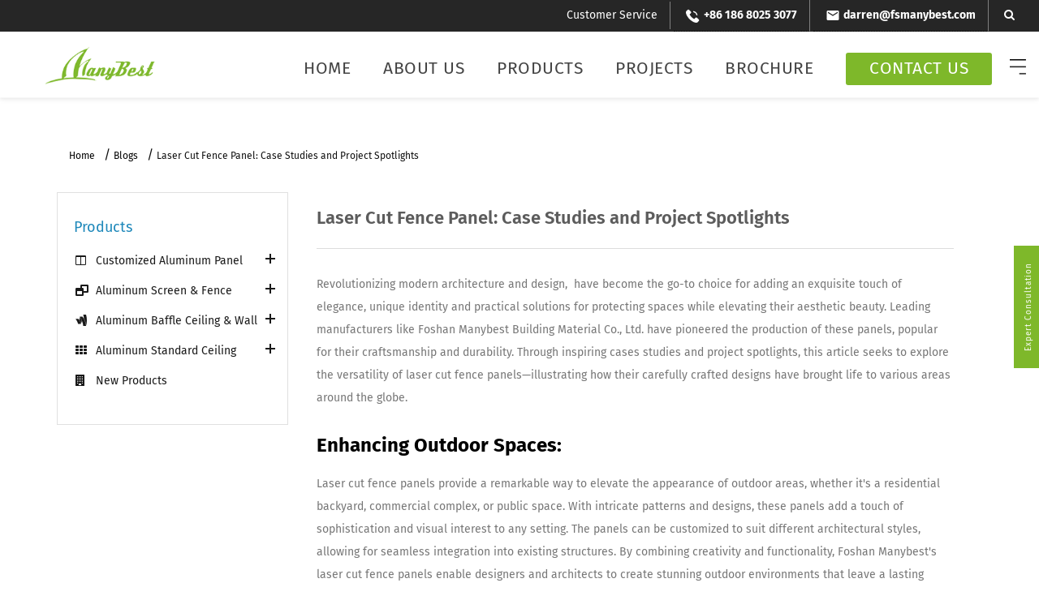

--- FILE ---
content_type: text/html; charset=UTF-8
request_url: https://www.gdmanybest.com/laser-cut-fence-panel/
body_size: 40817
content:
<!DOCTYPE html>
<html>

<head><script>if(navigator.userAgent.match(/MSIE|Internet Explorer/i)||navigator.userAgent.match(/Trident\/7\..*?rv:11/i)){var href=document.location.href;if(!href.match(/[?&]nowprocket/)){if(href.indexOf("?")==-1){if(href.indexOf("#")==-1){document.location.href=href+"?nowprocket=1"}else{document.location.href=href.replace("#","?nowprocket=1#")}}else{if(href.indexOf("#")==-1){document.location.href=href+"&nowprocket=1"}else{document.location.href=href.replace("#","&nowprocket=1#")}}}}</script><script>(()=>{class RocketLazyLoadScripts{constructor(){this.v="2.0.4",this.userEvents=["keydown","keyup","mousedown","mouseup","mousemove","mouseover","mouseout","touchmove","touchstart","touchend","touchcancel","wheel","click","dblclick","input"],this.attributeEvents=["onblur","onclick","oncontextmenu","ondblclick","onfocus","onmousedown","onmouseenter","onmouseleave","onmousemove","onmouseout","onmouseover","onmouseup","onmousewheel","onscroll","onsubmit"]}async t(){this.i(),this.o(),/iP(ad|hone)/.test(navigator.userAgent)&&this.h(),this.u(),this.l(this),this.m(),this.k(this),this.p(this),this._(),await Promise.all([this.R(),this.L()]),this.lastBreath=Date.now(),this.S(this),this.P(),this.D(),this.O(),this.M(),await this.C(this.delayedScripts.normal),await this.C(this.delayedScripts.defer),await this.C(this.delayedScripts.async),await this.T(),await this.F(),await this.j(),await this.A(),window.dispatchEvent(new Event("rocket-allScriptsLoaded")),this.everythingLoaded=!0,this.lastTouchEnd&&await new Promise(t=>setTimeout(t,500-Date.now()+this.lastTouchEnd)),this.I(),this.H(),this.U(),this.W()}i(){this.CSPIssue=sessionStorage.getItem("rocketCSPIssue"),document.addEventListener("securitypolicyviolation",t=>{this.CSPIssue||"script-src-elem"!==t.violatedDirective||"data"!==t.blockedURI||(this.CSPIssue=!0,sessionStorage.setItem("rocketCSPIssue",!0))},{isRocket:!0})}o(){window.addEventListener("pageshow",t=>{this.persisted=t.persisted,this.realWindowLoadedFired=!0},{isRocket:!0}),window.addEventListener("pagehide",()=>{this.onFirstUserAction=null},{isRocket:!0})}h(){let t;function e(e){t=e}window.addEventListener("touchstart",e,{isRocket:!0}),window.addEventListener("touchend",function i(o){o.changedTouches[0]&&t.changedTouches[0]&&Math.abs(o.changedTouches[0].pageX-t.changedTouches[0].pageX)<10&&Math.abs(o.changedTouches[0].pageY-t.changedTouches[0].pageY)<10&&o.timeStamp-t.timeStamp<200&&(window.removeEventListener("touchstart",e,{isRocket:!0}),window.removeEventListener("touchend",i,{isRocket:!0}),"INPUT"===o.target.tagName&&"text"===o.target.type||(o.target.dispatchEvent(new TouchEvent("touchend",{target:o.target,bubbles:!0})),o.target.dispatchEvent(new MouseEvent("mouseover",{target:o.target,bubbles:!0})),o.target.dispatchEvent(new PointerEvent("click",{target:o.target,bubbles:!0,cancelable:!0,detail:1,clientX:o.changedTouches[0].clientX,clientY:o.changedTouches[0].clientY})),event.preventDefault()))},{isRocket:!0})}q(t){this.userActionTriggered||("mousemove"!==t.type||this.firstMousemoveIgnored?"keyup"===t.type||"mouseover"===t.type||"mouseout"===t.type||(this.userActionTriggered=!0,this.onFirstUserAction&&this.onFirstUserAction()):this.firstMousemoveIgnored=!0),"click"===t.type&&t.preventDefault(),t.stopPropagation(),t.stopImmediatePropagation(),"touchstart"===this.lastEvent&&"touchend"===t.type&&(this.lastTouchEnd=Date.now()),"click"===t.type&&(this.lastTouchEnd=0),this.lastEvent=t.type,t.composedPath&&t.composedPath()[0].getRootNode()instanceof ShadowRoot&&(t.rocketTarget=t.composedPath()[0]),this.savedUserEvents.push(t)}u(){this.savedUserEvents=[],this.userEventHandler=this.q.bind(this),this.userEvents.forEach(t=>window.addEventListener(t,this.userEventHandler,{passive:!1,isRocket:!0})),document.addEventListener("visibilitychange",this.userEventHandler,{isRocket:!0})}U(){this.userEvents.forEach(t=>window.removeEventListener(t,this.userEventHandler,{passive:!1,isRocket:!0})),document.removeEventListener("visibilitychange",this.userEventHandler,{isRocket:!0}),this.savedUserEvents.forEach(t=>{(t.rocketTarget||t.target).dispatchEvent(new window[t.constructor.name](t.type,t))})}m(){const t="return false",e=Array.from(this.attributeEvents,t=>"data-rocket-"+t),i="["+this.attributeEvents.join("],[")+"]",o="[data-rocket-"+this.attributeEvents.join("],[data-rocket-")+"]",s=(e,i,o)=>{o&&o!==t&&(e.setAttribute("data-rocket-"+i,o),e["rocket"+i]=new Function("event",o),e.setAttribute(i,t))};new MutationObserver(t=>{for(const n of t)"attributes"===n.type&&(n.attributeName.startsWith("data-rocket-")||this.everythingLoaded?n.attributeName.startsWith("data-rocket-")&&this.everythingLoaded&&this.N(n.target,n.attributeName.substring(12)):s(n.target,n.attributeName,n.target.getAttribute(n.attributeName))),"childList"===n.type&&n.addedNodes.forEach(t=>{if(t.nodeType===Node.ELEMENT_NODE)if(this.everythingLoaded)for(const i of[t,...t.querySelectorAll(o)])for(const t of i.getAttributeNames())e.includes(t)&&this.N(i,t.substring(12));else for(const e of[t,...t.querySelectorAll(i)])for(const t of e.getAttributeNames())this.attributeEvents.includes(t)&&s(e,t,e.getAttribute(t))})}).observe(document,{subtree:!0,childList:!0,attributeFilter:[...this.attributeEvents,...e]})}I(){this.attributeEvents.forEach(t=>{document.querySelectorAll("[data-rocket-"+t+"]").forEach(e=>{this.N(e,t)})})}N(t,e){const i=t.getAttribute("data-rocket-"+e);i&&(t.setAttribute(e,i),t.removeAttribute("data-rocket-"+e))}k(t){Object.defineProperty(HTMLElement.prototype,"onclick",{get(){return this.rocketonclick||null},set(e){this.rocketonclick=e,this.setAttribute(t.everythingLoaded?"onclick":"data-rocket-onclick","this.rocketonclick(event)")}})}S(t){function e(e,i){let o=e[i];e[i]=null,Object.defineProperty(e,i,{get:()=>o,set(s){t.everythingLoaded?o=s:e["rocket"+i]=o=s}})}e(document,"onreadystatechange"),e(window,"onload"),e(window,"onpageshow");try{Object.defineProperty(document,"readyState",{get:()=>t.rocketReadyState,set(e){t.rocketReadyState=e},configurable:!0}),document.readyState="loading"}catch(t){console.log("WPRocket DJE readyState conflict, bypassing")}}l(t){this.originalAddEventListener=EventTarget.prototype.addEventListener,this.originalRemoveEventListener=EventTarget.prototype.removeEventListener,this.savedEventListeners=[],EventTarget.prototype.addEventListener=function(e,i,o){o&&o.isRocket||!t.B(e,this)&&!t.userEvents.includes(e)||t.B(e,this)&&!t.userActionTriggered||e.startsWith("rocket-")||t.everythingLoaded?t.originalAddEventListener.call(this,e,i,o):(t.savedEventListeners.push({target:this,remove:!1,type:e,func:i,options:o}),"mouseenter"!==e&&"mouseleave"!==e||t.originalAddEventListener.call(this,e,t.savedUserEvents.push,o))},EventTarget.prototype.removeEventListener=function(e,i,o){o&&o.isRocket||!t.B(e,this)&&!t.userEvents.includes(e)||t.B(e,this)&&!t.userActionTriggered||e.startsWith("rocket-")||t.everythingLoaded?t.originalRemoveEventListener.call(this,e,i,o):t.savedEventListeners.push({target:this,remove:!0,type:e,func:i,options:o})}}J(t,e){this.savedEventListeners=this.savedEventListeners.filter(i=>{let o=i.type,s=i.target||window;return e!==o||t!==s||(this.B(o,s)&&(i.type="rocket-"+o),this.$(i),!1)})}H(){EventTarget.prototype.addEventListener=this.originalAddEventListener,EventTarget.prototype.removeEventListener=this.originalRemoveEventListener,this.savedEventListeners.forEach(t=>this.$(t))}$(t){t.remove?this.originalRemoveEventListener.call(t.target,t.type,t.func,t.options):this.originalAddEventListener.call(t.target,t.type,t.func,t.options)}p(t){let e;function i(e){return t.everythingLoaded?e:e.split(" ").map(t=>"load"===t||t.startsWith("load.")?"rocket-jquery-load":t).join(" ")}function o(o){function s(e){const s=o.fn[e];o.fn[e]=o.fn.init.prototype[e]=function(){return this[0]===window&&t.userActionTriggered&&("string"==typeof arguments[0]||arguments[0]instanceof String?arguments[0]=i(arguments[0]):"object"==typeof arguments[0]&&Object.keys(arguments[0]).forEach(t=>{const e=arguments[0][t];delete arguments[0][t],arguments[0][i(t)]=e})),s.apply(this,arguments),this}}if(o&&o.fn&&!t.allJQueries.includes(o)){const e={DOMContentLoaded:[],"rocket-DOMContentLoaded":[]};for(const t in e)document.addEventListener(t,()=>{e[t].forEach(t=>t())},{isRocket:!0});o.fn.ready=o.fn.init.prototype.ready=function(i){function s(){parseInt(o.fn.jquery)>2?setTimeout(()=>i.bind(document)(o)):i.bind(document)(o)}return"function"==typeof i&&(t.realDomReadyFired?!t.userActionTriggered||t.fauxDomReadyFired?s():e["rocket-DOMContentLoaded"].push(s):e.DOMContentLoaded.push(s)),o([])},s("on"),s("one"),s("off"),t.allJQueries.push(o)}e=o}t.allJQueries=[],o(window.jQuery),Object.defineProperty(window,"jQuery",{get:()=>e,set(t){o(t)}})}P(){const t=new Map;document.write=document.writeln=function(e){const i=document.currentScript,o=document.createRange(),s=i.parentElement;let n=t.get(i);void 0===n&&(n=i.nextSibling,t.set(i,n));const c=document.createDocumentFragment();o.setStart(c,0),c.appendChild(o.createContextualFragment(e)),s.insertBefore(c,n)}}async R(){return new Promise(t=>{this.userActionTriggered?t():this.onFirstUserAction=t})}async L(){return new Promise(t=>{document.addEventListener("DOMContentLoaded",()=>{this.realDomReadyFired=!0,t()},{isRocket:!0})})}async j(){return this.realWindowLoadedFired?Promise.resolve():new Promise(t=>{window.addEventListener("load",t,{isRocket:!0})})}M(){this.pendingScripts=[];this.scriptsMutationObserver=new MutationObserver(t=>{for(const e of t)e.addedNodes.forEach(t=>{"SCRIPT"!==t.tagName||t.noModule||t.isWPRocket||this.pendingScripts.push({script:t,promise:new Promise(e=>{const i=()=>{const i=this.pendingScripts.findIndex(e=>e.script===t);i>=0&&this.pendingScripts.splice(i,1),e()};t.addEventListener("load",i,{isRocket:!0}),t.addEventListener("error",i,{isRocket:!0}),setTimeout(i,1e3)})})})}),this.scriptsMutationObserver.observe(document,{childList:!0,subtree:!0})}async F(){await this.X(),this.pendingScripts.length?(await this.pendingScripts[0].promise,await this.F()):this.scriptsMutationObserver.disconnect()}D(){this.delayedScripts={normal:[],async:[],defer:[]},document.querySelectorAll("script[type$=rocketlazyloadscript]").forEach(t=>{t.hasAttribute("data-rocket-src")?t.hasAttribute("async")&&!1!==t.async?this.delayedScripts.async.push(t):t.hasAttribute("defer")&&!1!==t.defer||"module"===t.getAttribute("data-rocket-type")?this.delayedScripts.defer.push(t):this.delayedScripts.normal.push(t):this.delayedScripts.normal.push(t)})}async _(){await this.L();let t=[];document.querySelectorAll("script[type$=rocketlazyloadscript][data-rocket-src]").forEach(e=>{let i=e.getAttribute("data-rocket-src");if(i&&!i.startsWith("data:")){i.startsWith("//")&&(i=location.protocol+i);try{const o=new URL(i).origin;o!==location.origin&&t.push({src:o,crossOrigin:e.crossOrigin||"module"===e.getAttribute("data-rocket-type")})}catch(t){}}}),t=[...new Map(t.map(t=>[JSON.stringify(t),t])).values()],this.Y(t,"preconnect")}async G(t){if(await this.K(),!0!==t.noModule||!("noModule"in HTMLScriptElement.prototype))return new Promise(e=>{let i;function o(){(i||t).setAttribute("data-rocket-status","executed"),e()}try{if(navigator.userAgent.includes("Firefox/")||""===navigator.vendor||this.CSPIssue)i=document.createElement("script"),[...t.attributes].forEach(t=>{let e=t.nodeName;"type"!==e&&("data-rocket-type"===e&&(e="type"),"data-rocket-src"===e&&(e="src"),i.setAttribute(e,t.nodeValue))}),t.text&&(i.text=t.text),t.nonce&&(i.nonce=t.nonce),i.hasAttribute("src")?(i.addEventListener("load",o,{isRocket:!0}),i.addEventListener("error",()=>{i.setAttribute("data-rocket-status","failed-network"),e()},{isRocket:!0}),setTimeout(()=>{i.isConnected||e()},1)):(i.text=t.text,o()),i.isWPRocket=!0,t.parentNode.replaceChild(i,t);else{const i=t.getAttribute("data-rocket-type"),s=t.getAttribute("data-rocket-src");i?(t.type=i,t.removeAttribute("data-rocket-type")):t.removeAttribute("type"),t.addEventListener("load",o,{isRocket:!0}),t.addEventListener("error",i=>{this.CSPIssue&&i.target.src.startsWith("data:")?(console.log("WPRocket: CSP fallback activated"),t.removeAttribute("src"),this.G(t).then(e)):(t.setAttribute("data-rocket-status","failed-network"),e())},{isRocket:!0}),s?(t.fetchPriority="high",t.removeAttribute("data-rocket-src"),t.src=s):t.src="data:text/javascript;base64,"+window.btoa(unescape(encodeURIComponent(t.text)))}}catch(i){t.setAttribute("data-rocket-status","failed-transform"),e()}});t.setAttribute("data-rocket-status","skipped")}async C(t){const e=t.shift();return e?(e.isConnected&&await this.G(e),this.C(t)):Promise.resolve()}O(){this.Y([...this.delayedScripts.normal,...this.delayedScripts.defer,...this.delayedScripts.async],"preload")}Y(t,e){this.trash=this.trash||[];let i=!0;var o=document.createDocumentFragment();t.forEach(t=>{const s=t.getAttribute&&t.getAttribute("data-rocket-src")||t.src;if(s&&!s.startsWith("data:")){const n=document.createElement("link");n.href=s,n.rel=e,"preconnect"!==e&&(n.as="script",n.fetchPriority=i?"high":"low"),t.getAttribute&&"module"===t.getAttribute("data-rocket-type")&&(n.crossOrigin=!0),t.crossOrigin&&(n.crossOrigin=t.crossOrigin),t.integrity&&(n.integrity=t.integrity),t.nonce&&(n.nonce=t.nonce),o.appendChild(n),this.trash.push(n),i=!1}}),document.head.appendChild(o)}W(){this.trash.forEach(t=>t.remove())}async T(){try{document.readyState="interactive"}catch(t){}this.fauxDomReadyFired=!0;try{await this.K(),this.J(document,"readystatechange"),document.dispatchEvent(new Event("rocket-readystatechange")),await this.K(),document.rocketonreadystatechange&&document.rocketonreadystatechange(),await this.K(),this.J(document,"DOMContentLoaded"),document.dispatchEvent(new Event("rocket-DOMContentLoaded")),await this.K(),this.J(window,"DOMContentLoaded"),window.dispatchEvent(new Event("rocket-DOMContentLoaded"))}catch(t){console.error(t)}}async A(){try{document.readyState="complete"}catch(t){}try{await this.K(),this.J(document,"readystatechange"),document.dispatchEvent(new Event("rocket-readystatechange")),await this.K(),document.rocketonreadystatechange&&document.rocketonreadystatechange(),await this.K(),this.J(window,"load"),window.dispatchEvent(new Event("rocket-load")),await this.K(),window.rocketonload&&window.rocketonload(),await this.K(),this.allJQueries.forEach(t=>t(window).trigger("rocket-jquery-load")),await this.K(),this.J(window,"pageshow");const t=new Event("rocket-pageshow");t.persisted=this.persisted,window.dispatchEvent(t),await this.K(),window.rocketonpageshow&&window.rocketonpageshow({persisted:this.persisted})}catch(t){console.error(t)}}async K(){Date.now()-this.lastBreath>45&&(await this.X(),this.lastBreath=Date.now())}async X(){return document.hidden?new Promise(t=>setTimeout(t)):new Promise(t=>requestAnimationFrame(t))}B(t,e){return e===document&&"readystatechange"===t||(e===document&&"DOMContentLoaded"===t||(e===window&&"DOMContentLoaded"===t||(e===window&&"load"===t||e===window&&"pageshow"===t)))}static run(){(new RocketLazyLoadScripts).t()}}RocketLazyLoadScripts.run()})();</script>
	<link data-minify="1" rel="stylesheet" href="https://www.gdmanybest.com/wp-content/cache/min/1/static/css/blog-header.css?ver=1767604190">
	<link data-minify="1" rel="stylesheet" href="https://www.gdmanybest.com/wp-content/cache/min/1/static/css/header.css?ver=1767604190">
	<link data-minify="1" rel="stylesheet" href="https://www.gdmanybest.com/wp-content/cache/min/1/static/css/footer.css?ver=1767604190">
	<link data-minify="1" rel="stylesheet" href="https://www.gdmanybest.com/wp-content/cache/background-css/1/www.gdmanybest.com/wp-content/cache/min/1/static/css/nitro-min-noimport-dcfa29397a4f6dfd87fd33a6a38db3dc-stylesheet.css?ver=1767604190&wpr_t=1767655396">
	<link data-minify="1" rel="stylesheet" href="https://www.gdmanybest.com/wp-content/cache/min/1/static/css/nitro-min-noimport-animations.css?ver=1767604190">
	<link data-minify="1" rel="stylesheet" href="https://www.gdmanybest.com/wp-content/cache/min/1/static/css/nitro-min-noimport-font-awesome.min.css?ver=1767604190">
	<link data-minify="1" rel="stylesheet" href="https://www.gdmanybest.com/wp-content/cache/min/1/static/css/nitro-min-noimport-glyphicon.css?ver=1767604190">
	<link data-minify="1" rel="stylesheet" href="https://www.gdmanybest.com/wp-content/cache/min/1/static/css/nitro-min-noimport-flexslider.css?ver=1767604190">
	<link data-minify="1" rel="stylesheet" href="https://www.gdmanybest.com/wp-content/cache/min/1/static/css/nitro-min-noimport-responsive.css?ver=1767604190">
	<link rel="stylesheet" href="https://www.gdmanybest.com/wp-content/cache/background-css/1/www.gdmanybest.com/static/css/nitro-min-noimport-lightbox.min.css?wpr_t=1767655396">
	<link data-minify="1" rel="stylesheet" href="https://www.gdmanybest.com/wp-content/cache/background-css/1/www.gdmanybest.com/wp-content/cache/min/1/static/css/nitro-min-noimport-fd24ae96675b608cdd7b0ca6af1228da-stylesheet.css?ver=1767604190&wpr_t=1767655396">
	<link data-minify="1" rel="stylesheet" href="https://www.gdmanybest.com/wp-content/cache/min/1/lib/css/swiper-5.4.5.min.css?ver=1767604190">
	<link data-minify="1" rel="stylesheet" href="https://www.gdmanybest.com/wp-content/cache/background-css/1/www.gdmanybest.com/wp-content/cache/min/1/lib/css/lightgallery.min.css?ver=1767604190&wpr_t=1767655396">
	<!-- <link rel="stylesheet" href="https://cdn.jsdelivr.net/npm/lightgallery@1.9.1-beta-0/dist/css/lightgallery.min.css" integrity="sha256-L17StzR9gFWAuelz9D9pmNDTieyml52nv+rPNRrncr0=" crossorigin="anonymous"> -->
	<link data-minify="1" rel="stylesheet" href="https://www.gdmanybest.com/wp-content/cache/background-css/1/www.gdmanybest.com/wp-content/cache/min/1/lib/css/base/index.min.css?ver=1767604190&wpr_t=1767655396">
	<link data-minify="1" rel="stylesheet" href="https://www.gdmanybest.com/wp-content/cache/background-css/1/www.gdmanybest.com/wp-content/cache/min/1/lib/css/public.css?ver=1767604190&wpr_t=1767655396">
	<script type="rocketlazyloadscript" data-rocket-src="/lib/js/jquery-1.12.4.min.js" data-rocket-defer defer></script>

	<meta name='robots' content='index, follow, max-image-preview:large, max-snippet:-1, max-video-preview:-1' />
	<style>img:is([sizes="auto" i], [sizes^="auto," i]) { contain-intrinsic-size: 3000px 1500px }</style>
	<meta name="viewport" content="width=device-width, initial-scale=1">
	<!-- This site is optimized with the Yoast SEO plugin v20.8 - https://yoast.com/wordpress/plugins/seo/ -->
	<title>Laser Cut Fence Panel: Case Studies and Project Spotlights</title>
	<meta name="description" content="Laser cut fence panels from Foshan Manybest Building Material Co., Ltd offer an excellent combination of functionality and artistic beauty. With their durability, low maintenance, and customizable features, these panels are a great investment for enhancing the aesthetics and security of your outdoor space." />
	<link rel="canonical" href="https://www.gdmanybest.com/laser-cut-fence-panel/" />
	<meta property="og:locale" content="en_US" />
	<meta property="og:type" content="article" />
	<meta property="og:title" content="Laser Cut Fence Panel: Case Studies and Project Spotlights" />
	<meta property="og:description" content="Laser cut fence panels from Foshan Manybest Building Material Co., Ltd offer an excellent combination of functionality and artistic beauty. With their durability, low maintenance, and customizable features, these panels are a great investment for enhancing the aesthetics and security of your outdoor space." />
	<meta property="og:url" content="https://www.gdmanybest.com/laser-cut-fence-panel/" />
	<meta property="og:site_name" content="Manybest" />
	<meta property="article:published_time" content="2023-07-17T05:59:17+00:00" />
	<meta property="article:modified_time" content="2026-01-04T03:42:01+00:00" />
	<meta property="og:image" content="https://www.gdmanybest.com/wp-content/uploads/2023/08/laser-cut-fence-panel-.jpg" />
	<meta property="og:image:width" content="999" />
	<meta property="og:image:height" content="560" />
	<meta property="og:image:type" content="image/jpeg" />
	<meta name="author" content="hqt" />
	<meta name="twitter:card" content="summary_large_image" />
	<meta name="twitter:label1" content="Written by" />
	<meta name="twitter:data1" content="hqt" />
	<meta name="twitter:label2" content="Est. reading time" />
	<meta name="twitter:data2" content="5 minutes" />
	<script type="application/ld+json" class="yoast-schema-graph">{"@context":"https://schema.org","@graph":[{"@type":"WebPage","@id":"https://www.gdmanybest.com/laser-cut-fence-panel/","url":"https://www.gdmanybest.com/laser-cut-fence-panel/","name":"Laser Cut Fence Panel: Case Studies and Project Spotlights","isPartOf":{"@id":"https://www.gdmanybest.com/#website"},"primaryImageOfPage":{"@id":"https://www.gdmanybest.com/laser-cut-fence-panel/#primaryimage"},"image":{"@id":"https://www.gdmanybest.com/laser-cut-fence-panel/#primaryimage"},"thumbnailUrl":"https://www.gdmanybest.com/wp-content/uploads/2023/08/laser-cut-fence-panel-.jpg","datePublished":"2023-07-17T05:59:17+00:00","dateModified":"2026-01-04T03:42:01+00:00","author":{"@id":"https://www.gdmanybest.com/#/schema/person/c7d7ce5cd54fff45ccb7f8ccd50d0946"},"description":"Laser cut fence panels from Foshan Manybest Building Material Co., Ltd offer an excellent combination of functionality and artistic beauty. With their durability, low maintenance, and customizable features, these panels are a great investment for enhancing the aesthetics and security of your outdoor space.","breadcrumb":{"@id":"https://www.gdmanybest.com/laser-cut-fence-panel/#breadcrumb"},"inLanguage":"en-US","potentialAction":[{"@type":"ReadAction","target":["https://www.gdmanybest.com/laser-cut-fence-panel/"]}]},{"@type":"ImageObject","inLanguage":"en-US","@id":"https://www.gdmanybest.com/laser-cut-fence-panel/#primaryimage","url":"https://www.gdmanybest.com/wp-content/uploads/2023/08/laser-cut-fence-panel-.jpg","contentUrl":"https://www.gdmanybest.com/wp-content/uploads/2023/08/laser-cut-fence-panel-.jpg","width":999,"height":560,"caption":"laser-cut-fence-panel"},{"@type":"BreadcrumbList","@id":"https://www.gdmanybest.com/laser-cut-fence-panel/#breadcrumb","itemListElement":[{"@type":"ListItem","position":1,"name":"Home","item":"https://www.gdmanybest.com/"},{"@type":"ListItem","position":2,"name":"Blogs","item":"https://www.gdmanybest.com/blogs/"},{"@type":"ListItem","position":3,"name":"Laser Cut Fence Panel: Case Studies and Project Spotlights"}]},{"@type":"WebSite","@id":"https://www.gdmanybest.com/#website","url":"https://www.gdmanybest.com/","name":"Manybest","description":"","potentialAction":[{"@type":"SearchAction","target":{"@type":"EntryPoint","urlTemplate":"https://www.gdmanybest.com/?s={search_term_string}"},"query-input":"required name=search_term_string"}],"inLanguage":"en-US"},{"@type":"Person","@id":"https://www.gdmanybest.com/#/schema/person/c7d7ce5cd54fff45ccb7f8ccd50d0946","name":"hqt","sameAs":["http://aiswindows.huaqiutong.com"],"url":"https://www.gdmanybest.com/author/hqt/"}]}</script>
	<!-- / Yoast SEO plugin. -->


<link rel='stylesheet' id='wp-block-library-css' href='https://www.gdmanybest.com/wp-includes/css/dist/block-library/style.min.css?ver=6.8.1' media='all' />
<style id='classic-theme-styles-inline-css'>
/*! This file is auto-generated */
.wp-block-button__link{color:#fff;background-color:#32373c;border-radius:9999px;box-shadow:none;text-decoration:none;padding:calc(.667em + 2px) calc(1.333em + 2px);font-size:1.125em}.wp-block-file__button{background:#32373c;color:#fff;text-decoration:none}
</style>
<style id='global-styles-inline-css'>
:root{--wp--preset--aspect-ratio--square: 1;--wp--preset--aspect-ratio--4-3: 4/3;--wp--preset--aspect-ratio--3-4: 3/4;--wp--preset--aspect-ratio--3-2: 3/2;--wp--preset--aspect-ratio--2-3: 2/3;--wp--preset--aspect-ratio--16-9: 16/9;--wp--preset--aspect-ratio--9-16: 9/16;--wp--preset--color--black: #000000;--wp--preset--color--cyan-bluish-gray: #abb8c3;--wp--preset--color--white: #ffffff;--wp--preset--color--pale-pink: #f78da7;--wp--preset--color--vivid-red: #cf2e2e;--wp--preset--color--luminous-vivid-orange: #ff6900;--wp--preset--color--luminous-vivid-amber: #fcb900;--wp--preset--color--light-green-cyan: #7bdcb5;--wp--preset--color--vivid-green-cyan: #00d084;--wp--preset--color--pale-cyan-blue: #8ed1fc;--wp--preset--color--vivid-cyan-blue: #0693e3;--wp--preset--color--vivid-purple: #9b51e0;--wp--preset--color--contrast: var(--contrast);--wp--preset--color--contrast-2: var(--contrast-2);--wp--preset--color--contrast-3: var(--contrast-3);--wp--preset--color--base: var(--base);--wp--preset--color--base-2: var(--base-2);--wp--preset--color--base-3: var(--base-3);--wp--preset--color--accent: var(--accent);--wp--preset--gradient--vivid-cyan-blue-to-vivid-purple: linear-gradient(135deg,rgba(6,147,227,1) 0%,rgb(155,81,224) 100%);--wp--preset--gradient--light-green-cyan-to-vivid-green-cyan: linear-gradient(135deg,rgb(122,220,180) 0%,rgb(0,208,130) 100%);--wp--preset--gradient--luminous-vivid-amber-to-luminous-vivid-orange: linear-gradient(135deg,rgba(252,185,0,1) 0%,rgba(255,105,0,1) 100%);--wp--preset--gradient--luminous-vivid-orange-to-vivid-red: linear-gradient(135deg,rgba(255,105,0,1) 0%,rgb(207,46,46) 100%);--wp--preset--gradient--very-light-gray-to-cyan-bluish-gray: linear-gradient(135deg,rgb(238,238,238) 0%,rgb(169,184,195) 100%);--wp--preset--gradient--cool-to-warm-spectrum: linear-gradient(135deg,rgb(74,234,220) 0%,rgb(151,120,209) 20%,rgb(207,42,186) 40%,rgb(238,44,130) 60%,rgb(251,105,98) 80%,rgb(254,248,76) 100%);--wp--preset--gradient--blush-light-purple: linear-gradient(135deg,rgb(255,206,236) 0%,rgb(152,150,240) 100%);--wp--preset--gradient--blush-bordeaux: linear-gradient(135deg,rgb(254,205,165) 0%,rgb(254,45,45) 50%,rgb(107,0,62) 100%);--wp--preset--gradient--luminous-dusk: linear-gradient(135deg,rgb(255,203,112) 0%,rgb(199,81,192) 50%,rgb(65,88,208) 100%);--wp--preset--gradient--pale-ocean: linear-gradient(135deg,rgb(255,245,203) 0%,rgb(182,227,212) 50%,rgb(51,167,181) 100%);--wp--preset--gradient--electric-grass: linear-gradient(135deg,rgb(202,248,128) 0%,rgb(113,206,126) 100%);--wp--preset--gradient--midnight: linear-gradient(135deg,rgb(2,3,129) 0%,rgb(40,116,252) 100%);--wp--preset--font-size--small: 13px;--wp--preset--font-size--medium: 20px;--wp--preset--font-size--large: 36px;--wp--preset--font-size--x-large: 42px;--wp--preset--spacing--20: 0.44rem;--wp--preset--spacing--30: 0.67rem;--wp--preset--spacing--40: 1rem;--wp--preset--spacing--50: 1.5rem;--wp--preset--spacing--60: 2.25rem;--wp--preset--spacing--70: 3.38rem;--wp--preset--spacing--80: 5.06rem;--wp--preset--shadow--natural: 6px 6px 9px rgba(0, 0, 0, 0.2);--wp--preset--shadow--deep: 12px 12px 50px rgba(0, 0, 0, 0.4);--wp--preset--shadow--sharp: 6px 6px 0px rgba(0, 0, 0, 0.2);--wp--preset--shadow--outlined: 6px 6px 0px -3px rgba(255, 255, 255, 1), 6px 6px rgba(0, 0, 0, 1);--wp--preset--shadow--crisp: 6px 6px 0px rgba(0, 0, 0, 1);}:where(.is-layout-flex){gap: 0.5em;}:where(.is-layout-grid){gap: 0.5em;}body .is-layout-flex{display: flex;}.is-layout-flex{flex-wrap: wrap;align-items: center;}.is-layout-flex > :is(*, div){margin: 0;}body .is-layout-grid{display: grid;}.is-layout-grid > :is(*, div){margin: 0;}:where(.wp-block-columns.is-layout-flex){gap: 2em;}:where(.wp-block-columns.is-layout-grid){gap: 2em;}:where(.wp-block-post-template.is-layout-flex){gap: 1.25em;}:where(.wp-block-post-template.is-layout-grid){gap: 1.25em;}.has-black-color{color: var(--wp--preset--color--black) !important;}.has-cyan-bluish-gray-color{color: var(--wp--preset--color--cyan-bluish-gray) !important;}.has-white-color{color: var(--wp--preset--color--white) !important;}.has-pale-pink-color{color: var(--wp--preset--color--pale-pink) !important;}.has-vivid-red-color{color: var(--wp--preset--color--vivid-red) !important;}.has-luminous-vivid-orange-color{color: var(--wp--preset--color--luminous-vivid-orange) !important;}.has-luminous-vivid-amber-color{color: var(--wp--preset--color--luminous-vivid-amber) !important;}.has-light-green-cyan-color{color: var(--wp--preset--color--light-green-cyan) !important;}.has-vivid-green-cyan-color{color: var(--wp--preset--color--vivid-green-cyan) !important;}.has-pale-cyan-blue-color{color: var(--wp--preset--color--pale-cyan-blue) !important;}.has-vivid-cyan-blue-color{color: var(--wp--preset--color--vivid-cyan-blue) !important;}.has-vivid-purple-color{color: var(--wp--preset--color--vivid-purple) !important;}.has-black-background-color{background-color: var(--wp--preset--color--black) !important;}.has-cyan-bluish-gray-background-color{background-color: var(--wp--preset--color--cyan-bluish-gray) !important;}.has-white-background-color{background-color: var(--wp--preset--color--white) !important;}.has-pale-pink-background-color{background-color: var(--wp--preset--color--pale-pink) !important;}.has-vivid-red-background-color{background-color: var(--wp--preset--color--vivid-red) !important;}.has-luminous-vivid-orange-background-color{background-color: var(--wp--preset--color--luminous-vivid-orange) !important;}.has-luminous-vivid-amber-background-color{background-color: var(--wp--preset--color--luminous-vivid-amber) !important;}.has-light-green-cyan-background-color{background-color: var(--wp--preset--color--light-green-cyan) !important;}.has-vivid-green-cyan-background-color{background-color: var(--wp--preset--color--vivid-green-cyan) !important;}.has-pale-cyan-blue-background-color{background-color: var(--wp--preset--color--pale-cyan-blue) !important;}.has-vivid-cyan-blue-background-color{background-color: var(--wp--preset--color--vivid-cyan-blue) !important;}.has-vivid-purple-background-color{background-color: var(--wp--preset--color--vivid-purple) !important;}.has-black-border-color{border-color: var(--wp--preset--color--black) !important;}.has-cyan-bluish-gray-border-color{border-color: var(--wp--preset--color--cyan-bluish-gray) !important;}.has-white-border-color{border-color: var(--wp--preset--color--white) !important;}.has-pale-pink-border-color{border-color: var(--wp--preset--color--pale-pink) !important;}.has-vivid-red-border-color{border-color: var(--wp--preset--color--vivid-red) !important;}.has-luminous-vivid-orange-border-color{border-color: var(--wp--preset--color--luminous-vivid-orange) !important;}.has-luminous-vivid-amber-border-color{border-color: var(--wp--preset--color--luminous-vivid-amber) !important;}.has-light-green-cyan-border-color{border-color: var(--wp--preset--color--light-green-cyan) !important;}.has-vivid-green-cyan-border-color{border-color: var(--wp--preset--color--vivid-green-cyan) !important;}.has-pale-cyan-blue-border-color{border-color: var(--wp--preset--color--pale-cyan-blue) !important;}.has-vivid-cyan-blue-border-color{border-color: var(--wp--preset--color--vivid-cyan-blue) !important;}.has-vivid-purple-border-color{border-color: var(--wp--preset--color--vivid-purple) !important;}.has-vivid-cyan-blue-to-vivid-purple-gradient-background{background: var(--wp--preset--gradient--vivid-cyan-blue-to-vivid-purple) !important;}.has-light-green-cyan-to-vivid-green-cyan-gradient-background{background: var(--wp--preset--gradient--light-green-cyan-to-vivid-green-cyan) !important;}.has-luminous-vivid-amber-to-luminous-vivid-orange-gradient-background{background: var(--wp--preset--gradient--luminous-vivid-amber-to-luminous-vivid-orange) !important;}.has-luminous-vivid-orange-to-vivid-red-gradient-background{background: var(--wp--preset--gradient--luminous-vivid-orange-to-vivid-red) !important;}.has-very-light-gray-to-cyan-bluish-gray-gradient-background{background: var(--wp--preset--gradient--very-light-gray-to-cyan-bluish-gray) !important;}.has-cool-to-warm-spectrum-gradient-background{background: var(--wp--preset--gradient--cool-to-warm-spectrum) !important;}.has-blush-light-purple-gradient-background{background: var(--wp--preset--gradient--blush-light-purple) !important;}.has-blush-bordeaux-gradient-background{background: var(--wp--preset--gradient--blush-bordeaux) !important;}.has-luminous-dusk-gradient-background{background: var(--wp--preset--gradient--luminous-dusk) !important;}.has-pale-ocean-gradient-background{background: var(--wp--preset--gradient--pale-ocean) !important;}.has-electric-grass-gradient-background{background: var(--wp--preset--gradient--electric-grass) !important;}.has-midnight-gradient-background{background: var(--wp--preset--gradient--midnight) !important;}.has-small-font-size{font-size: var(--wp--preset--font-size--small) !important;}.has-medium-font-size{font-size: var(--wp--preset--font-size--medium) !important;}.has-large-font-size{font-size: var(--wp--preset--font-size--large) !important;}.has-x-large-font-size{font-size: var(--wp--preset--font-size--x-large) !important;}
:where(.wp-block-post-template.is-layout-flex){gap: 1.25em;}:where(.wp-block-post-template.is-layout-grid){gap: 1.25em;}
:where(.wp-block-columns.is-layout-flex){gap: 2em;}:where(.wp-block-columns.is-layout-grid){gap: 2em;}
:root :where(.wp-block-pullquote){font-size: 1.5em;line-height: 1.6;}
</style>
<link rel='stylesheet' id='generate-comments-css' href='https://www.gdmanybest.com/wp-content/themes/hqt/assets/css/components/comments.min.css?ver=3.1.3' media='all' />
<style id='akismet-widget-style-inline-css'>

			.a-stats {
				--akismet-color-mid-green: #357b49;
				--akismet-color-white: #fff;
				--akismet-color-light-grey: #f6f7f7;

				max-width: 350px;
				width: auto;
			}

			.a-stats * {
				all: unset;
				box-sizing: border-box;
			}

			.a-stats strong {
				font-weight: 600;
			}

			.a-stats a.a-stats__link,
			.a-stats a.a-stats__link:visited,
			.a-stats a.a-stats__link:active {
				background: var(--akismet-color-mid-green);
				border: none;
				box-shadow: none;
				border-radius: 8px;
				color: var(--akismet-color-white);
				cursor: pointer;
				display: block;
				font-family: -apple-system, BlinkMacSystemFont, 'Segoe UI', 'Roboto', 'Oxygen-Sans', 'Ubuntu', 'Cantarell', 'Helvetica Neue', sans-serif;
				font-weight: 500;
				padding: 12px;
				text-align: center;
				text-decoration: none;
				transition: all 0.2s ease;
			}

			/* Extra specificity to deal with TwentyTwentyOne focus style */
			.widget .a-stats a.a-stats__link:focus {
				background: var(--akismet-color-mid-green);
				color: var(--akismet-color-white);
				text-decoration: none;
			}

			.a-stats a.a-stats__link:hover {
				filter: brightness(110%);
				box-shadow: 0 4px 12px rgba(0, 0, 0, 0.06), 0 0 2px rgba(0, 0, 0, 0.16);
			}

			.a-stats .count {
				color: var(--akismet-color-white);
				display: block;
				font-size: 1.5em;
				line-height: 1.4;
				padding: 0 13px;
				white-space: nowrap;
			}
		
</style>
<style id='rocket-lazyload-inline-css'>
.rll-youtube-player{position:relative;padding-bottom:56.23%;height:0;overflow:hidden;max-width:100%;}.rll-youtube-player:focus-within{outline: 2px solid currentColor;outline-offset: 5px;}.rll-youtube-player iframe{position:absolute;top:0;left:0;width:100%;height:100%;z-index:100;background:0 0}.rll-youtube-player img{bottom:0;display:block;left:0;margin:auto;max-width:100%;width:100%;position:absolute;right:0;top:0;border:none;height:auto;-webkit-transition:.4s all;-moz-transition:.4s all;transition:.4s all}.rll-youtube-player img:hover{-webkit-filter:brightness(75%)}.rll-youtube-player .play{height:100%;width:100%;left:0;top:0;position:absolute;background:var(--wpr-bg-165f0e87-676c-4c26-b4df-a490a284a8b8) no-repeat center;background-color: transparent !important;cursor:pointer;border:none;}.wp-embed-responsive .wp-has-aspect-ratio .rll-youtube-player{position:absolute;padding-bottom:0;width:100%;height:100%;top:0;bottom:0;left:0;right:0}
</style>
<script type="rocketlazyloadscript" data-rocket-src="https://www.gdmanybest.com/wp-includes/js/jquery/jquery.min.js?ver=3.7.1" id="jquery-core-js" data-rocket-defer defer></script>
<script type="rocketlazyloadscript" data-rocket-src="https://www.gdmanybest.com/wp-includes/js/jquery/jquery-migrate.min.js?ver=3.4.1" id="jquery-migrate-js" data-rocket-defer defer></script>
<script id="tc_csca-country-auto-script-js-extra">
var tc_csca_auto_ajax = {"ajax_url":"https:\/\/www.gdmanybest.com\/wp-admin\/admin-ajax.php","nonce":"81f9e2cfee"};
</script>
<script type="rocketlazyloadscript" data-minify="1" data-rocket-src="https://www.gdmanybest.com/wp-content/cache/min/1/wp-content/plugins/country-state-city-auto-dropdown/assets/js/script.js?ver=1767604191" id="tc_csca-country-auto-script-js" data-rocket-defer defer></script>
<link rel="EditURI" type="application/rsd+xml" title="RSD" href="https://www.gdmanybest.com/xmlrpc.php?rsd" />
<link rel='shortlink' href='https://www.gdmanybest.com/?p=2586' />
<link rel="pingback" href="https://www.gdmanybest.com/xmlrpc.php">
	<noscript><style>.woocommerce-product-gallery{ opacity: 1 !important; }</style></noscript>
	<link rel="icon" href="https://www.gdmanybest.com/wp-content/uploads/2022/05/logo-100x100.ico" sizes="32x32" />
<link rel="icon" href="https://www.gdmanybest.com/wp-content/uploads/2022/05/logo.ico" sizes="192x192" />
<link rel="apple-touch-icon" href="https://www.gdmanybest.com/wp-content/uploads/2022/05/logo.ico" />
<meta name="msapplication-TileImage" content="https://www.gdmanybest.com/wp-content/uploads/2022/05/logo.ico" />
<noscript><style id="rocket-lazyload-nojs-css">.rll-youtube-player, [data-lazy-src]{display:none !important;}</style></noscript>	<!-- Google Tag Manager -->
<script type="rocketlazyloadscript">(function(w,d,s,l,i){w[l]=w[l]||[];w[l].push({'gtm.start':
new Date().getTime(),event:'gtm.js'});var f=d.getElementsByTagName(s)[0],
j=d.createElement(s),dl=l!='dataLayer'?'&l='+l:'';j.async=true;j.src=
'https://www.googletagmanager.com/gtm.js?id='+i+dl;f.parentNode.insertBefore(j,f);
})(window,document,'script','dataLayer','GTM-T6SBH96');</script>
<!-- End Google Tag Manager --><style id="wpr-lazyload-bg-container"></style><style id="wpr-lazyload-bg-exclusion"></style>
<noscript>
<style id="wpr-lazyload-bg-nostyle">.section-custom-about{--wpr-bg-f5445e28-4c0d-40b4-b016-85d1bc572900: url('https://www.gdmanybest.com/static/image/aboutbg.jpg');}#loader-wrapper{--wpr-bg-577467ad-e487-4726-a1ad-e9a9e0fa8008: url('https://www.gdmanybest.com/static/image/loader.gif');}.search-box.popup:before{--wpr-bg-4c5b01b4-c436-4042-abf2-88a55874cab7: url('https://www.gdmanybest.com/static/image/search-angle.png');}.cart-box.popup .popup-container:before{--wpr-bg-1f168eb5-ded6-46c8-9761-dd8ade59118d: url('https://www.gdmanybest.com/static/image/search-angle.png');}#feedback a{--wpr-bg-30bbd345-9794-4b59-a797-03471c3b935a: url('https://www.gdmanybest.com/static/image/feedback-buttons.png');}.owl-carousel .owl-video-play-icon{--wpr-bg-806e7bf9-83e6-4b5d-9cba-b1970859d78e: url('https://www.aiswindows.com/wp-content/themes/aiswindows/css/owl.video.play.png');}.toplinks-phone-icon{--wpr-bg-e38fe670-4329-470b-a209-609511a53690: url('https://www.gdmanybest.com/static/image/call-icn.gif');}.toplinks-phone-icon:hover{--wpr-bg-2f3db901-1746-4868-8700-628440a3c9f7: url('https://www.gdmanybest.com/static/image/phone1m.png');}.toplinks-download-icon{--wpr-bg-c83fcc1a-db56-4ffa-8d5a-950c25632cbd: url('https://www.gdmanybest.com/static/image/download1.png');}.toplinks-download-icon:hover{--wpr-bg-cc7aa181-7579-4775-b0df-34e758addb59: url('https://www.gdmanybest.com/static/image/download1m.png');}.toplinks-location-icon{--wpr-bg-3b61f793-e66f-4004-a78c-3dc0c339e92e: url('https://www.gdmanybest.com/static/image/location1.png');}.toplinks-center-icon{--wpr-bg-62a11f0d-fa47-4bd4-8938-0dbf5fe47385: url('https://www.gdmanybest.com/static/image/thumb.png');}.toplinks-center-icon:hover{--wpr-bg-f6ae01cb-c514-48c0-aaea-a7d28d1a8000: url('https://www.gdmanybest.com/static/image/thumb2.png');}.toplinks-location-icon:hover{--wpr-bg-f78997b3-129e-4873-9db6-1f0cf1e2b8c6: url('https://www.gdmanybest.com/static/image/location1m.png');}.toplinks-blogs-icon{--wpr-bg-f6b9b36f-df4f-47fa-9d55-87a112b689f0: url('https://www.gdmanybest.com/static/image/blog-icn.png');}.toplinks-blogs-icon:hover{--wpr-bg-9f1b0c88-3d33-42f2-b8fe-afd2100775a7: url('https://www.gdmanybest.com/static/image/blog-icn_hover.png');}.accordeon-title::before{--wpr-bg-9c676c0b-b44d-4f4f-8eed-08dd539fef83: url('https://www.gdmanybest.com/static/image/jia.svg');}.accordeon-title.active::before{--wpr-bg-3351b1f3-09d9-4fb3-9c46-8a5cb7414904: url('https://www.gdmanybest.com/static/image/jian.svg');}.headd_pp a{--wpr-bg-e02f71f7-ea5f-4025-9d22-931148f924cf: url('https://www.aiswindows.com/wp-content/themes/aiswindows/css/images/list-icon.png');}.aboutais{--wpr-bg-75d67e08-0169-47c1-8cf5-5f2b388a6d45: url('https://www.gdmanybest.com/static/image/shutterstock_159239870.jpg');}.lb-cancel{--wpr-bg-e00f5afd-68f8-4e0d-9bcf-06ace2844e8d: url('https://www.gdmanybest.com/static/image/loading.gif');}.lb-nav a.lb-prev{--wpr-bg-ef57eb1c-2cbf-4997-936f-f2884229eabe: url('https://www.gdmanybest.com/static/image/prev.png');}.lb-nav a.lb-next{--wpr-bg-ab1a062e-7615-412b-9ca1-7bc96c53bb31: url('https://www.gdmanybest.com/static/image/next.png');}.lb-data .lb-close{--wpr-bg-71f8b8cc-0131-4610-8767-8f40570c4a7e: url('https://www.gdmanybest.com/static/image/close.png');}.lg-outer .lg-has-vimeo .lg-video-play{--wpr-bg-2b2d800f-c7f7-4f32-9d8e-2d97555ed0a4: url('https://www.aiswindows.com/wp-content/themes/aiswindows/img/vimeo-play.png');}.lg-outer .lg-has-vimeo:hover .lg-video-play{--wpr-bg-5efc716d-7be1-471e-882f-5d8cbc926519: url('https://www.aiswindows.com/wp-content/themes/aiswindows/img/vimeo-play.png');}.lg-outer .lg-has-html5 .lg-video-play{--wpr-bg-2a23d1af-11a1-456b-8e82-c5823a372236: url('https://www.aiswindows.com/wp-content/themes/aiswindows/img/video-play.png');}.lg-outer .lg-has-youtube .lg-video-play{--wpr-bg-663bfc26-e5ee-4077-8e0a-6ac277ea4156: url('https://www.aiswindows.com/wp-content/themes/aiswindows/img/youtube-play.png');}.lg-outer .lg-has-youtube:hover .lg-video-play{--wpr-bg-8d963303-cde6-446a-b903-5f43c458827f: url('https://www.aiswindows.com/wp-content/themes/aiswindows/img/youtube-play.png');}.lg-outer .lg-item{--wpr-bg-05d085f6-697d-4a73-8f79-59a4cfaa6bc4: url('https://www.aiswindows.com/wp-content/themes/aiswindows/img/loading.gif');}.lg-outer .lg-has-vimeo .lg-video-play{--wpr-bg-6822be2b-b90c-4c37-94a1-8573c8e1037f: url('https://www.gdmanybest.com/lib/img/vimeo-play.png');}.lg-outer .lg-has-vimeo:hover .lg-video-play{--wpr-bg-9de9efd3-b10d-4207-9b57-c69f34c14c9d: url('https://www.gdmanybest.com/lib/img/vimeo-play.png');}.lg-outer .lg-has-html5 .lg-video-play{--wpr-bg-64873bdb-b3d3-4fc0-8b34-28d10da93718: url('https://www.gdmanybest.com/lib/img/video-play.png');}.lg-outer .lg-has-youtube .lg-video-play{--wpr-bg-81a33cc9-e29f-4ed8-831c-153295ec3d9f: url('https://www.gdmanybest.com/lib/img/youtube-play.png');}.lg-outer .lg-has-youtube:hover .lg-video-play{--wpr-bg-b08964c7-4ed8-435d-b54d-369291e60ed2: url('https://www.gdmanybest.com/lib/img/youtube-play.png');}.lg-outer .lg-item{--wpr-bg-e1bd4901-b3ab-4540-a487-9769404a7581: url('https://www.gdmanybest.com/lib/img/loading.gif');}.swiper-button-prev{--wpr-bg-188a7a67-6643-4d75-804e-1a60a49293c3: url('https://www.gdmanybest.com/lib/img/index/icon_arrow_left.svg');}.swiper-button-next{--wpr-bg-13b0ae4f-3c48-4de9-8f43-d4359ad12c71: url('https://www.gdmanybest.com/lib/img/index/icon_arrow_right.svg');}.common-fixed-contact__close{--wpr-bg-c250c50a-289d-41e5-ada9-55ddd43b3025: url('https://www.gdmanybest.com/lib/images/close.svg');}.products-banner{--wpr-bg-4607d880-c6c1-460d-855b-de6c0dbc3f17: url('https://www.gdmanybest.com/lib/images/product_detail/banner.jpg');}.aside-search-submit{--wpr-bg-65acf518-73ac-4a14-8faa-6f6ad2fdca00: url('https://www.gdmanybest.com/lib/images/product_detail/aside-search.svg');}.aside-quote-container{--wpr-bg-8367d657-d3d5-467e-8054-c28598b84c4b: url('https://www.gdmanybest.com/lib/images/product_detail/img_contact_bg.jpg');}.swiper-thumbs-video-img .video-mask,.products-swiper-video-img .video-mask{--wpr-bg-eeb9686c-fdb9-4cfa-9092-1b33dfc49020: url('https://www.gdmanybest.com/lib/images/product_detail/icon_play.svg');}.rll-youtube-player .play{--wpr-bg-165f0e87-676c-4c26-b4df-a490a284a8b8: url('https://www.gdmanybest.com/wp-content/plugins/wp-rocket/assets/img/youtube.png');}</style>
</noscript>
<script type="application/javascript">const rocket_pairs = [{"selector":".section-custom-about","style":".section-custom-about{--wpr-bg-f5445e28-4c0d-40b4-b016-85d1bc572900: url('https:\/\/www.gdmanybest.com\/static\/image\/aboutbg.jpg');}","hash":"f5445e28-4c0d-40b4-b016-85d1bc572900","url":"https:\/\/www.gdmanybest.com\/static\/image\/aboutbg.jpg"},{"selector":"#loader-wrapper","style":"#loader-wrapper{--wpr-bg-577467ad-e487-4726-a1ad-e9a9e0fa8008: url('https:\/\/www.gdmanybest.com\/static\/image\/loader.gif');}","hash":"577467ad-e487-4726-a1ad-e9a9e0fa8008","url":"https:\/\/www.gdmanybest.com\/static\/image\/loader.gif"},{"selector":".search-box.popup","style":".search-box.popup:before{--wpr-bg-4c5b01b4-c436-4042-abf2-88a55874cab7: url('https:\/\/www.gdmanybest.com\/static\/image\/search-angle.png');}","hash":"4c5b01b4-c436-4042-abf2-88a55874cab7","url":"https:\/\/www.gdmanybest.com\/static\/image\/search-angle.png"},{"selector":".cart-box.popup .popup-container","style":".cart-box.popup .popup-container:before{--wpr-bg-1f168eb5-ded6-46c8-9761-dd8ade59118d: url('https:\/\/www.gdmanybest.com\/static\/image\/search-angle.png');}","hash":"1f168eb5-ded6-46c8-9761-dd8ade59118d","url":"https:\/\/www.gdmanybest.com\/static\/image\/search-angle.png"},{"selector":"#feedback a","style":"#feedback a{--wpr-bg-30bbd345-9794-4b59-a797-03471c3b935a: url('https:\/\/www.gdmanybest.com\/static\/image\/feedback-buttons.png');}","hash":"30bbd345-9794-4b59-a797-03471c3b935a","url":"https:\/\/www.gdmanybest.com\/static\/image\/feedback-buttons.png"},{"selector":".owl-carousel .owl-video-play-icon","style":".owl-carousel .owl-video-play-icon{--wpr-bg-806e7bf9-83e6-4b5d-9cba-b1970859d78e: url('https:\/\/www.aiswindows.com\/wp-content\/themes\/aiswindows\/css\/owl.video.play.png');}","hash":"806e7bf9-83e6-4b5d-9cba-b1970859d78e","url":"https:\/\/www.aiswindows.com\/wp-content\/themes\/aiswindows\/css\/owl.video.play.png"},{"selector":".toplinks-phone-icon","style":".toplinks-phone-icon{--wpr-bg-e38fe670-4329-470b-a209-609511a53690: url('https:\/\/www.gdmanybest.com\/static\/image\/call-icn.gif');}","hash":"e38fe670-4329-470b-a209-609511a53690","url":"https:\/\/www.gdmanybest.com\/static\/image\/call-icn.gif"},{"selector":".toplinks-phone-icon","style":".toplinks-phone-icon:hover{--wpr-bg-2f3db901-1746-4868-8700-628440a3c9f7: url('https:\/\/www.gdmanybest.com\/static\/image\/phone1m.png');}","hash":"2f3db901-1746-4868-8700-628440a3c9f7","url":"https:\/\/www.gdmanybest.com\/static\/image\/phone1m.png"},{"selector":".toplinks-download-icon","style":".toplinks-download-icon{--wpr-bg-c83fcc1a-db56-4ffa-8d5a-950c25632cbd: url('https:\/\/www.gdmanybest.com\/static\/image\/download1.png');}","hash":"c83fcc1a-db56-4ffa-8d5a-950c25632cbd","url":"https:\/\/www.gdmanybest.com\/static\/image\/download1.png"},{"selector":".toplinks-download-icon","style":".toplinks-download-icon:hover{--wpr-bg-cc7aa181-7579-4775-b0df-34e758addb59: url('https:\/\/www.gdmanybest.com\/static\/image\/download1m.png');}","hash":"cc7aa181-7579-4775-b0df-34e758addb59","url":"https:\/\/www.gdmanybest.com\/static\/image\/download1m.png"},{"selector":".toplinks-location-icon","style":".toplinks-location-icon{--wpr-bg-3b61f793-e66f-4004-a78c-3dc0c339e92e: url('https:\/\/www.gdmanybest.com\/static\/image\/location1.png');}","hash":"3b61f793-e66f-4004-a78c-3dc0c339e92e","url":"https:\/\/www.gdmanybest.com\/static\/image\/location1.png"},{"selector":".toplinks-center-icon","style":".toplinks-center-icon{--wpr-bg-62a11f0d-fa47-4bd4-8938-0dbf5fe47385: url('https:\/\/www.gdmanybest.com\/static\/image\/thumb.png');}","hash":"62a11f0d-fa47-4bd4-8938-0dbf5fe47385","url":"https:\/\/www.gdmanybest.com\/static\/image\/thumb.png"},{"selector":".toplinks-center-icon","style":".toplinks-center-icon:hover{--wpr-bg-f6ae01cb-c514-48c0-aaea-a7d28d1a8000: url('https:\/\/www.gdmanybest.com\/static\/image\/thumb2.png');}","hash":"f6ae01cb-c514-48c0-aaea-a7d28d1a8000","url":"https:\/\/www.gdmanybest.com\/static\/image\/thumb2.png"},{"selector":".toplinks-location-icon","style":".toplinks-location-icon:hover{--wpr-bg-f78997b3-129e-4873-9db6-1f0cf1e2b8c6: url('https:\/\/www.gdmanybest.com\/static\/image\/location1m.png');}","hash":"f78997b3-129e-4873-9db6-1f0cf1e2b8c6","url":"https:\/\/www.gdmanybest.com\/static\/image\/location1m.png"},{"selector":".toplinks-blogs-icon","style":".toplinks-blogs-icon{--wpr-bg-f6b9b36f-df4f-47fa-9d55-87a112b689f0: url('https:\/\/www.gdmanybest.com\/static\/image\/blog-icn.png');}","hash":"f6b9b36f-df4f-47fa-9d55-87a112b689f0","url":"https:\/\/www.gdmanybest.com\/static\/image\/blog-icn.png"},{"selector":".toplinks-blogs-icon","style":".toplinks-blogs-icon:hover{--wpr-bg-9f1b0c88-3d33-42f2-b8fe-afd2100775a7: url('https:\/\/www.gdmanybest.com\/static\/image\/blog-icn_hover.png');}","hash":"9f1b0c88-3d33-42f2-b8fe-afd2100775a7","url":"https:\/\/www.gdmanybest.com\/static\/image\/blog-icn_hover.png"},{"selector":".accordeon-title","style":".accordeon-title::before{--wpr-bg-9c676c0b-b44d-4f4f-8eed-08dd539fef83: url('https:\/\/www.gdmanybest.com\/static\/image\/jia.svg');}","hash":"9c676c0b-b44d-4f4f-8eed-08dd539fef83","url":"https:\/\/www.gdmanybest.com\/static\/image\/jia.svg"},{"selector":".accordeon-title.active","style":".accordeon-title.active::before{--wpr-bg-3351b1f3-09d9-4fb3-9c46-8a5cb7414904: url('https:\/\/www.gdmanybest.com\/static\/image\/jian.svg');}","hash":"3351b1f3-09d9-4fb3-9c46-8a5cb7414904","url":"https:\/\/www.gdmanybest.com\/static\/image\/jian.svg"},{"selector":".headd_pp a","style":".headd_pp a{--wpr-bg-e02f71f7-ea5f-4025-9d22-931148f924cf: url('https:\/\/www.aiswindows.com\/wp-content\/themes\/aiswindows\/css\/images\/list-icon.png');}","hash":"e02f71f7-ea5f-4025-9d22-931148f924cf","url":"https:\/\/www.aiswindows.com\/wp-content\/themes\/aiswindows\/css\/images\/list-icon.png"},{"selector":".aboutais","style":".aboutais{--wpr-bg-75d67e08-0169-47c1-8cf5-5f2b388a6d45: url('https:\/\/www.gdmanybest.com\/static\/image\/shutterstock_159239870.jpg');}","hash":"75d67e08-0169-47c1-8cf5-5f2b388a6d45","url":"https:\/\/www.gdmanybest.com\/static\/image\/shutterstock_159239870.jpg"},{"selector":".lb-cancel","style":".lb-cancel{--wpr-bg-e00f5afd-68f8-4e0d-9bcf-06ace2844e8d: url('https:\/\/www.gdmanybest.com\/static\/image\/loading.gif');}","hash":"e00f5afd-68f8-4e0d-9bcf-06ace2844e8d","url":"https:\/\/www.gdmanybest.com\/static\/image\/loading.gif"},{"selector":".lb-nav a.lb-prev","style":".lb-nav a.lb-prev{--wpr-bg-ef57eb1c-2cbf-4997-936f-f2884229eabe: url('https:\/\/www.gdmanybest.com\/static\/image\/prev.png');}","hash":"ef57eb1c-2cbf-4997-936f-f2884229eabe","url":"https:\/\/www.gdmanybest.com\/static\/image\/prev.png"},{"selector":".lb-nav a.lb-next","style":".lb-nav a.lb-next{--wpr-bg-ab1a062e-7615-412b-9ca1-7bc96c53bb31: url('https:\/\/www.gdmanybest.com\/static\/image\/next.png');}","hash":"ab1a062e-7615-412b-9ca1-7bc96c53bb31","url":"https:\/\/www.gdmanybest.com\/static\/image\/next.png"},{"selector":".lb-data .lb-close","style":".lb-data .lb-close{--wpr-bg-71f8b8cc-0131-4610-8767-8f40570c4a7e: url('https:\/\/www.gdmanybest.com\/static\/image\/close.png');}","hash":"71f8b8cc-0131-4610-8767-8f40570c4a7e","url":"https:\/\/www.gdmanybest.com\/static\/image\/close.png"},{"selector":".lg-outer .lg-has-vimeo .lg-video-play","style":".lg-outer .lg-has-vimeo .lg-video-play{--wpr-bg-2b2d800f-c7f7-4f32-9d8e-2d97555ed0a4: url('https:\/\/www.aiswindows.com\/wp-content\/themes\/aiswindows\/img\/vimeo-play.png');}","hash":"2b2d800f-c7f7-4f32-9d8e-2d97555ed0a4","url":"https:\/\/www.aiswindows.com\/wp-content\/themes\/aiswindows\/img\/vimeo-play.png"},{"selector":".lg-outer .lg-has-vimeo .lg-video-play","style":".lg-outer .lg-has-vimeo:hover .lg-video-play{--wpr-bg-5efc716d-7be1-471e-882f-5d8cbc926519: url('https:\/\/www.aiswindows.com\/wp-content\/themes\/aiswindows\/img\/vimeo-play.png');}","hash":"5efc716d-7be1-471e-882f-5d8cbc926519","url":"https:\/\/www.aiswindows.com\/wp-content\/themes\/aiswindows\/img\/vimeo-play.png"},{"selector":".lg-outer .lg-has-html5 .lg-video-play","style":".lg-outer .lg-has-html5 .lg-video-play{--wpr-bg-2a23d1af-11a1-456b-8e82-c5823a372236: url('https:\/\/www.aiswindows.com\/wp-content\/themes\/aiswindows\/img\/video-play.png');}","hash":"2a23d1af-11a1-456b-8e82-c5823a372236","url":"https:\/\/www.aiswindows.com\/wp-content\/themes\/aiswindows\/img\/video-play.png"},{"selector":".lg-outer .lg-has-youtube .lg-video-play","style":".lg-outer .lg-has-youtube .lg-video-play{--wpr-bg-663bfc26-e5ee-4077-8e0a-6ac277ea4156: url('https:\/\/www.aiswindows.com\/wp-content\/themes\/aiswindows\/img\/youtube-play.png');}","hash":"663bfc26-e5ee-4077-8e0a-6ac277ea4156","url":"https:\/\/www.aiswindows.com\/wp-content\/themes\/aiswindows\/img\/youtube-play.png"},{"selector":".lg-outer .lg-has-youtube .lg-video-play","style":".lg-outer .lg-has-youtube:hover .lg-video-play{--wpr-bg-8d963303-cde6-446a-b903-5f43c458827f: url('https:\/\/www.aiswindows.com\/wp-content\/themes\/aiswindows\/img\/youtube-play.png');}","hash":"8d963303-cde6-446a-b903-5f43c458827f","url":"https:\/\/www.aiswindows.com\/wp-content\/themes\/aiswindows\/img\/youtube-play.png"},{"selector":".lg-outer .lg-item","style":".lg-outer .lg-item{--wpr-bg-05d085f6-697d-4a73-8f79-59a4cfaa6bc4: url('https:\/\/www.aiswindows.com\/wp-content\/themes\/aiswindows\/img\/loading.gif');}","hash":"05d085f6-697d-4a73-8f79-59a4cfaa6bc4","url":"https:\/\/www.aiswindows.com\/wp-content\/themes\/aiswindows\/img\/loading.gif"},{"selector":".lg-outer .lg-has-vimeo .lg-video-play","style":".lg-outer .lg-has-vimeo .lg-video-play{--wpr-bg-6822be2b-b90c-4c37-94a1-8573c8e1037f: url('https:\/\/www.gdmanybest.com\/lib\/img\/vimeo-play.png');}","hash":"6822be2b-b90c-4c37-94a1-8573c8e1037f","url":"https:\/\/www.gdmanybest.com\/lib\/img\/vimeo-play.png"},{"selector":".lg-outer .lg-has-vimeo .lg-video-play","style":".lg-outer .lg-has-vimeo:hover .lg-video-play{--wpr-bg-9de9efd3-b10d-4207-9b57-c69f34c14c9d: url('https:\/\/www.gdmanybest.com\/lib\/img\/vimeo-play.png');}","hash":"9de9efd3-b10d-4207-9b57-c69f34c14c9d","url":"https:\/\/www.gdmanybest.com\/lib\/img\/vimeo-play.png"},{"selector":".lg-outer .lg-has-html5 .lg-video-play","style":".lg-outer .lg-has-html5 .lg-video-play{--wpr-bg-64873bdb-b3d3-4fc0-8b34-28d10da93718: url('https:\/\/www.gdmanybest.com\/lib\/img\/video-play.png');}","hash":"64873bdb-b3d3-4fc0-8b34-28d10da93718","url":"https:\/\/www.gdmanybest.com\/lib\/img\/video-play.png"},{"selector":".lg-outer .lg-has-youtube .lg-video-play","style":".lg-outer .lg-has-youtube .lg-video-play{--wpr-bg-81a33cc9-e29f-4ed8-831c-153295ec3d9f: url('https:\/\/www.gdmanybest.com\/lib\/img\/youtube-play.png');}","hash":"81a33cc9-e29f-4ed8-831c-153295ec3d9f","url":"https:\/\/www.gdmanybest.com\/lib\/img\/youtube-play.png"},{"selector":".lg-outer .lg-has-youtube .lg-video-play","style":".lg-outer .lg-has-youtube:hover .lg-video-play{--wpr-bg-b08964c7-4ed8-435d-b54d-369291e60ed2: url('https:\/\/www.gdmanybest.com\/lib\/img\/youtube-play.png');}","hash":"b08964c7-4ed8-435d-b54d-369291e60ed2","url":"https:\/\/www.gdmanybest.com\/lib\/img\/youtube-play.png"},{"selector":".lg-outer .lg-item","style":".lg-outer .lg-item{--wpr-bg-e1bd4901-b3ab-4540-a487-9769404a7581: url('https:\/\/www.gdmanybest.com\/lib\/img\/loading.gif');}","hash":"e1bd4901-b3ab-4540-a487-9769404a7581","url":"https:\/\/www.gdmanybest.com\/lib\/img\/loading.gif"},{"selector":".swiper-button-prev","style":".swiper-button-prev{--wpr-bg-188a7a67-6643-4d75-804e-1a60a49293c3: url('https:\/\/www.gdmanybest.com\/lib\/img\/index\/icon_arrow_left.svg');}","hash":"188a7a67-6643-4d75-804e-1a60a49293c3","url":"https:\/\/www.gdmanybest.com\/lib\/img\/index\/icon_arrow_left.svg"},{"selector":".swiper-button-next","style":".swiper-button-next{--wpr-bg-13b0ae4f-3c48-4de9-8f43-d4359ad12c71: url('https:\/\/www.gdmanybest.com\/lib\/img\/index\/icon_arrow_right.svg');}","hash":"13b0ae4f-3c48-4de9-8f43-d4359ad12c71","url":"https:\/\/www.gdmanybest.com\/lib\/img\/index\/icon_arrow_right.svg"},{"selector":".common-fixed-contact__close","style":".common-fixed-contact__close{--wpr-bg-c250c50a-289d-41e5-ada9-55ddd43b3025: url('https:\/\/www.gdmanybest.com\/lib\/images\/close.svg');}","hash":"c250c50a-289d-41e5-ada9-55ddd43b3025","url":"https:\/\/www.gdmanybest.com\/lib\/images\/close.svg"},{"selector":".products-banner","style":".products-banner{--wpr-bg-4607d880-c6c1-460d-855b-de6c0dbc3f17: url('https:\/\/www.gdmanybest.com\/lib\/images\/product_detail\/banner.jpg');}","hash":"4607d880-c6c1-460d-855b-de6c0dbc3f17","url":"https:\/\/www.gdmanybest.com\/lib\/images\/product_detail\/banner.jpg"},{"selector":".aside-search-submit","style":".aside-search-submit{--wpr-bg-65acf518-73ac-4a14-8faa-6f6ad2fdca00: url('https:\/\/www.gdmanybest.com\/lib\/images\/product_detail\/aside-search.svg');}","hash":"65acf518-73ac-4a14-8faa-6f6ad2fdca00","url":"https:\/\/www.gdmanybest.com\/lib\/images\/product_detail\/aside-search.svg"},{"selector":".aside-quote-container","style":".aside-quote-container{--wpr-bg-8367d657-d3d5-467e-8054-c28598b84c4b: url('https:\/\/www.gdmanybest.com\/lib\/images\/product_detail\/img_contact_bg.jpg');}","hash":"8367d657-d3d5-467e-8054-c28598b84c4b","url":"https:\/\/www.gdmanybest.com\/lib\/images\/product_detail\/img_contact_bg.jpg"},{"selector":".swiper-thumbs-video-img .video-mask,.products-swiper-video-img .video-mask","style":".swiper-thumbs-video-img .video-mask,.products-swiper-video-img .video-mask{--wpr-bg-eeb9686c-fdb9-4cfa-9092-1b33dfc49020: url('https:\/\/www.gdmanybest.com\/lib\/images\/product_detail\/icon_play.svg');}","hash":"eeb9686c-fdb9-4cfa-9092-1b33dfc49020","url":"https:\/\/www.gdmanybest.com\/lib\/images\/product_detail\/icon_play.svg"},{"selector":".rll-youtube-player .play","style":".rll-youtube-player .play{--wpr-bg-165f0e87-676c-4c26-b4df-a490a284a8b8: url('https:\/\/www.gdmanybest.com\/wp-content\/plugins\/wp-rocket\/assets\/img\/youtube.png');}","hash":"165f0e87-676c-4c26-b4df-a490a284a8b8","url":"https:\/\/www.gdmanybest.com\/wp-content\/plugins\/wp-rocket\/assets\/img\/youtube.png"}]; const rocket_excluded_pairs = [];</script><meta name="generator" content="WP Rocket 3.20.1.2" data-wpr-features="wpr_lazyload_css_bg_img wpr_delay_js wpr_defer_js wpr_minify_js wpr_lazyload_images wpr_lazyload_iframes wpr_image_dimensions wpr_minify_css" /></head>

<body class="style-5 add_nl_allcat"> 
    <!-- Google Tag Manager (noscript) -->
<noscript><iframe src="https://www.googletagmanager.com/ns.html?id=GTM-T6SBH96"
height="0" width="0" style="display:none;visibility:hidden"></iframe></noscript>
<!-- End Google Tag Manager (noscript) -->



<script type="rocketlazyloadscript">
        window.okkiConfigs = window.okkiConfigs || [];
        function okkiAdd() { okkiConfigs.push(arguments); };
        okkiAdd("analytics", { siteId: "9946-23664", gId: "" });
      </script>
      <script type="rocketlazyloadscript" data-minify="1" async data-rocket-src="https://www.gdmanybest.com/wp-content/cache/min/1/okki/analyze.js?ver=1767604191"></script>    <a href="/contact-us/" class="btn exprtBtn">Expert Consultation</a>
	<div data-rocket-location-hash="0701deb9da5e2c3e623c7c2fca4b62cf" id="ais_widget"></div>
	<div data-rocket-location-hash="a29c207c8b21b8c65ee109c55730afd4" class="modal fade" id="searchBtn" tabindex="-1" role="dialog" aria-labelledby="modalLabel">
		<div data-rocket-location-hash="29ec90d37f396f0ab8375db59807e684" class="modal-dialog">
			<div data-rocket-location-hash="d81d12cf160fae965d92182d33a18034" class="modal-content"> <button type="button" class="close" data-dismiss="modal"><span>×</span><span class="sr-only">Close</span></button>
				<div class="form-group">
					<form role="search" method="get" class="searchform group" action="/">
						<div class="form-group">
							<input type="text" class="searchform group form-control" id="serach-details" placeholder="Search here..." value="" name="s" title="Search for:">
							<input type="submit" class="btn searchBtn2" value="Search">
						</div>
					</form>
				</div>
			</div>
		</div>
	</div>
	<section data-rocket-location-hash="c9e28bedada97c95617677daa8f785eb" class="header">
		<div data-rocket-location-hash="f75dafdd3736515a7657a94338a93535" class="top_header">
			<div data-rocket-location-hash="6a991e0bbe6211509cdb51431fe7c7ef" class="container-fluid">
				<div data-rocket-location-hash="72871746a3910c6bdb4473fc1e93bb77" class="row">
					<div class="col-md-3"></div>
					<div class="col-md-9">
						<ul class="pull-right1">
							<li id="menu-item-202" class="menu-item menu-item-type-post_type menu-item-object-page menu-item-202"><a href="https://www.gdmanybest.com/contact-us/">Customer Service</a></li>
															<li class="gif-list tooltip">
									<a rel='nofollow' href="tel:+86 186 8025 3077" onclick="gtag('event', 'Phone Number - Header', {'event_category':'Click to Call', 'event_label':'1800 103 4805', 'non_interaction':0});">
										<span class="gif-icon">
											<img width="256" height="256" src="data:image/svg+xml,%3Csvg%20xmlns='http://www.w3.org/2000/svg'%20viewBox='0%200%20256%20256'%3E%3C/svg%3E" data-lazy-src="/static/image/call-icn-1.gif"><noscript><img width="256" height="256" src="/static/image/call-icn-1.gif"></noscript>
										</span>
										<strong>+86 186 8025 3077</strong>
									</a>
									<span class="tooltiptext">
										<p>Mon - Fri (6:00 AM – 10:00 PM)</p><br>
									<p>Sat - Sun (6:00 AM – 10:00 PM)</p>									</span>
								</li>
														<li class="gif-list tooltip">
									<a rel='nofollow' href="mailto:darren@fsmanybest.com">
										<span class="gif-icon">
											<img width="18" height="18" src="data:image/svg+xml,%3Csvg%20xmlns='http://www.w3.org/2000/svg'%20viewBox='0%200%2018%2018'%3E%3C/svg%3E" data-lazy-src="/lib/images/email.svg"><noscript><img width="18" height="18" src="/lib/images/email.svg"></noscript>
										</span>
										<strong>darren@fsmanybest.com</strong>
									</a>
									
								</li>
							<!-- <li> <a href="javascript:;" class="btn btn_location" data-toggle="tooltip" data-placement="bottom" title="Dealer Locator">Dealer Locator</a> </li> -->
							<li> <a href="javascript:void(0);" class="btn btn_search" data-toggle="modal" data-placement="bottom" title="Search" data-target="#searchBtn"><i class="fa fa-search"></i></a> </li>
						</ul>
					</div>
				</div>
			</div>
		</div>
		<div data-rocket-location-hash="bc8ff9aa9d56419e2df418c269444a34" class="topnav">
			<nav class="navbar navbar-expand-lg navbar-light bg-light">
				<div class="container-fluid">
					<a href="/" class="logo mr-auto">
													<img width="311" height="92" alt="logo-2" src="data:image/svg+xml,%3Csvg%20xmlns='http://www.w3.org/2000/svg'%20viewBox='0%200%20311%2092'%3E%3C/svg%3E" data-lazy-src="https://www.gdmanybest.com/wp-content/uploads/2022/05/logo-2.png"><noscript><img width="311" height="92" alt="logo-2" src="https://www.gdmanybest.com/wp-content/uploads/2022/05/logo-2.png"></noscript>
											</a>
					<div class="menu">
						<div class="navigation">
							<div class="navigation-header responsive-menu-toggle-class">
								<div class="title">
									<img width="1154" height="326" alt="AIS Windows Logo" src="data:image/svg+xml,%3Csvg%20xmlns='http://www.w3.org/2000/svg'%20viewBox='0%200%201154%20326'%3E%3C/svg%3E" data-lazy-src="/static/image/VUE_LOGO2.webp"><noscript><img width="1154" height="326" alt="AIS Windows Logo" src="/static/image/VUE_LOGO2.webp"></noscript>
								</div>
								<div class="close-menu"></div>
							</div>
							<div class="nav-overflow">
								<nav>
									<ul id="menu-top-menu" class="menu"><li id="menu-item-303" class="menu-item menu-item-type-custom menu-item-object-custom menu-item-home menu-item-303"><a href="https://www.gdmanybest.com/">Home</a></li>
<li id="menu-item-138" class="menu-item menu-item-type-post_type menu-item-object-page menu-item-138"><a href="https://www.gdmanybest.com/about-us/">About Us</a></li>
<li id="menu-item-859" class="menu-item menu-item-type-taxonomy menu-item-object-product_cat menu-item-has-children menu-item-859"><a href="https://www.gdmanybest.com/customized-aluminum-panel/">Products</a>
<ul class="sub-menu">
	<li id="menu-item-316" class="menu-item menu-item-type-taxonomy menu-item-object-product_cat menu-item-316"><a href="https://www.gdmanybest.com/customized-aluminum-panel/">Customized Aluminum Panel</a></li>
	<li id="menu-item-308" class="menu-item menu-item-type-taxonomy menu-item-object-product_cat menu-item-308"><a href="https://www.gdmanybest.com/aluminum-screen-fence/">Aluminum Screen &amp; Fence</a></li>
	<li id="menu-item-305" class="menu-item menu-item-type-taxonomy menu-item-object-product_cat menu-item-305"><a href="https://www.gdmanybest.com/aluminum-baffle-ceiling-wall-decoration/">Aluminum Baffle Ceiling &amp; Wall</a></li>
	<li id="menu-item-312" class="menu-item menu-item-type-taxonomy menu-item-object-product_cat menu-item-312"><a href="https://www.gdmanybest.com/aluminum-standard-ceiling/">Aluminum Standard Ceiling</a></li>
	<li id="menu-item-2964" class="menu-item menu-item-type-taxonomy menu-item-object-product_cat menu-item-2964"><a href="https://www.gdmanybest.com/new-products/">New Products</a></li>
</ul>
</li>
<li id="menu-item-304" class="menu-item menu-item-type-taxonomy menu-item-object-category menu-item-304"><a href="https://www.gdmanybest.com/projects/">Projects</a></li>
<li id="menu-item-2265" class="menu-item menu-item-type-post_type menu-item-object-page menu-item-2265"><a href="https://www.gdmanybest.com/download-brochure/">Brochure</a></li>
<li id="menu-item-137" class="menu-item menu-item-type-post_type menu-item-object-page menu-item-137"><a href="https://www.gdmanybest.com/contact-us/">Contact Us</a></li>
</ul> 									<div class="clear"></div>
									<a class="fixed-header-visible additional-header-logo" href="javascript:;">
										<img width="1154" height="326" alt="AIS Windows Logo" src="data:image/svg+xml,%3Csvg%20xmlns='http://www.w3.org/2000/svg'%20viewBox='0%200%201154%20326'%3E%3C/svg%3E" data-lazy-src="/static/image/VUE_LOGO2.webp"><noscript><img width="1154" height="326" alt="AIS Windows Logo" src="/static/image/VUE_LOGO2.webp"></noscript>
									</a>
								</nav>
							</div>
						</div>
						<div class="sieBtn">
							<a href="javascript:void(0);" onclick="openNav()" class="togleBtn">
								<img width="28" height="26" alt="Toggle Icon" src="data:image/svg+xml,%3Csvg%20xmlns='http://www.w3.org/2000/svg'%20viewBox='0%200%2028%2026'%3E%3C/svg%3E" data-lazy-src="/static/image/bar-icon.webp"><noscript><img width="28" height="26" alt="Toggle Icon" src="/static/image/bar-icon.webp"></noscript>
							</a>
						</div>
					</div>
				</div>
			</nav>
		</div>
		<div data-rocket-location-hash="702318fa6259f03bd65865492b353d86" id="mySidenav" class="sidenav">
			<a href="javascript:void(0)" class="closebtn" onclick="closeNav()">&times;</a>
			<ul class="mainSideNav">
				<li id="menu-item-161" class="menu-item menu-item-type-post_type menu-item-object-page menu-item-161"><a href="https://www.gdmanybest.com/products/">Products</a></li>
<li id="menu-item-159" class="menu-item menu-item-type-post_type menu-item-object-page menu-item-159"><a href="https://www.gdmanybest.com/about-us/">About Us</a></li>
<li id="menu-item-157" class="menu-item menu-item-type-taxonomy menu-item-object-category menu-item-157"><a href="https://www.gdmanybest.com/projects/">Projects</a></li>
<li id="menu-item-2266" class="menu-item menu-item-type-post_type menu-item-object-page menu-item-2266"><a href="https://www.gdmanybest.com/download-brochure/">Brochure</a></li>
<li id="menu-item-158" class="menu-item menu-item-type-post_type menu-item-object-page menu-item-158"><a href="https://www.gdmanybest.com/faqs/">Faqs</a></li>
<li id="menu-item-162" class="menu-item menu-item-type-post_type menu-item-object-page menu-item-162"><a href="https://www.gdmanybest.com/contact-us/">Contact Us</a></li>
									<li class="Call-list">
						<div class="Call-box"> Call Toll Free <a rel='nofollow' href="tel:+86 186 8025 3077" onclick="gtag('event', 'Phone Number - Header', {'event_category':'Click to Call', 'event_label':'+86 186 8025 3077', 'non_interaction':0});">+86 186 8025 3077</a> </div>
					</li>
							</ul>
			<div data-rocket-location-hash="23e4d2576d1f6a1c9430161e352dff2c" class="expertR">
				<ul>
																<li class="gif-list"> Call Toll Free <a rel='nofollow' href="tel:+86 186 8025 3077" onclick="gtag('event', 'Phone Number - Header', {'event_category':'Click to Call', 'event_label':'+86 186 8025 3077', 'non_interaction':0});">+86 186 8025 3077</a></li>
									</ul>
			</div>
		</div>
	</section>
	<div data-rocket-location-hash="7a57c03d3d8aea4ddf6d0a35e9913ad0" class="clear2"></div>    <link data-minify="1" rel="stylesheet" href="https://www.gdmanybest.com/wp-content/cache/background-css/1/www.gdmanybest.com/wp-content/cache/min/1/static/css/product_detail.css?ver=1767605435&wpr_t=1767655396" />
    <div data-rocket-location-hash="d8819ec918b6f5bb898e7ca695e129c8" class="content-push"> </div>
    <div data-rocket-location-hash="c48db63f8166e26bad548df571747323" class="row redbdrbtm add_product_all" style="display:none;">
        <div data-rocket-location-hash="13d10d758071d21ab930c506ce95c436" class="col-md-12">
            <div data-rocket-location-hash="90aef57bb5235df0eacac79d8581778b" style="background:#aaaaab url(https://www.gdmanybest.com/);background-size:cover;background-position:75% 80%;" class="parallax-article2 nitro-lazy" nitro-lazy-bg="https://cdn-dlmgh.nitrocdn.com/czhNUEyPuUXIxbYXVrhRCMSuWJGswqag/assets/static/optimized/rev-cd111dc/wp-content/uploads/2018/06/upvc-slide-fold-door.jpg"> </div>
        </div>
    </div>
    <div data-rocket-location-hash="ea79ee259f005f508359dad0fe8135cd" class=" " id="post-1124">
        <div data-rocket-location-hash="7e129d44d5f916da41a4913727b86745" class="success-msg-pro"></div>
        <div data-rocket-location-hash="26c0e2f2d163861bf6f205709687f697" class="post-1124 al_product type-al_product status-publish hentry al_product-cat-door al_product-cat-upvc-doors responsive plain product-1124 page type-page">
            <div data-rocket-location-hash="4c540835e72d0520b255e1d4586334f4" class="container">
                <p id="breadcrumbs" class="breadcrumb-box">
                    <span><span><a href="https://www.gdmanybest.com/">Home</a></span> / <span><a href="https://www.gdmanybest.com/blogs/">Blogs</a></span> / <span class="breadcrumb_last" aria-current="page">Laser Cut Fence Panel: Case Studies and Project Spotlights</span></span>                </p>
            </div>
            <div data-rocket-location-hash="03313a2d5bbcbf954daf70cb3c9ab6dd" class="marginbottom5 foldDoorP">
                <div data-rocket-location-hash="585ed3ec7a09c0a11c0dd607f773b12d" class="container">
                    <div class="row">
                        <div class="col-md-3 col-sm-4 blog-sidebar" id="toggleText">
                            <aside class="sidebar" id="sidebar" data-plugin-sticky="" data-plugin-options="{'minWidth': 020, 'containerSelector': '.container', 'padding': {'top': 110}}">
                                <div class="toggle toggle-primary toggle-simple" ><section class='toggle'><label class="togle-label"> <div class="block-title-pro size-2 "><a href="https://www.gdmanybest.com/products/">Products</a></div></label>
<div class='toggle-content' ><ul class='nav nav-list'>
	<li class=" menu-item menu-item-type-taxonomy menu-item-object-product_cat menu-item-has-children"><a href="https://www.gdmanybest.com/customized-aluminum-panel/"><div style="width:25px;display: inline-block;"><i class="fa fa-columns"></i></div>Customized Aluminum Panel</a>
	<div class='toggle-content' ><ul class='nav nav-list'>
		<li class=" menu-item menu-item-type-post_type menu-item-object-product"><a href="https://www.gdmanybest.com/flat-aluminum-panel/"><div style="width:25px;display: inline-block;"></div>Flat Aluminum Panel</a></li>		<li class=" menu-item menu-item-type-post_type menu-item-object-product"><a href="https://www.gdmanybest.com/punching-aluminum-panel/"><div style="width:25px;display: inline-block;"></div>Punching Aluminum Panel</a></li>		<li class=" menu-item menu-item-type-post_type menu-item-object-product"><a href="https://www.gdmanybest.com/art-carving-aluminum-panel/"><div style="width:25px;display: inline-block;"></div>Art Carving Aluminum Panel</a></li>		<li class=" menu-item menu-item-type-post_type menu-item-object-product"><a href="https://www.gdmanybest.com/shaped-aluminum-panel/"><div style="width:25px;display: inline-block;"></div>Shaped Aluminum Panel</a></li>		<li class=" menu-item menu-item-type-post_type menu-item-object-product"><a href="https://www.gdmanybest.com/column-aluminum-panel/"><div style="width:25px;display: inline-block;"></div>Column Aluminum Panel</a></li>		<li class=" menu-item menu-item-type-post_type menu-item-object-product"><a href="https://www.gdmanybest.com/aluminum-mesh-panel/"><div style="width:25px;display: inline-block;"></div>Aluminum Mesh Panel</a></li>
	</ul></div></li>	<li class=" menu-item menu-item-type-taxonomy menu-item-object-product_cat menu-item-has-children"><a href="https://www.gdmanybest.com/aluminum-screen-fence/"><div style="width:25px;display: inline-block;"><i class="fa fa-window-restore"></i></div>Aluminum Screen &amp; Fence</a>
	<div class='toggle-content' ><ul class='nav nav-list'>
		<li class=" menu-item menu-item-type-post_type menu-item-object-product"><a href="https://www.gdmanybest.com/aluminum-screen-manufacturer/"><div style="width:25px;display: inline-block;"></div>Aluminum Screen Manufacturer</a></li>		<li class=" menu-item menu-item-type-post_type menu-item-object-product"><a href="https://www.gdmanybest.com/aluminum-fence-manufacturer/"><div style="width:25px;display: inline-block;"></div>Aluminum Fence Manufacturer</a></li>		<li class=" menu-item menu-item-type-post_type menu-item-object-product"><a href="https://www.gdmanybest.com/custom-safety-design-metal-panel-aluminum-railing-system-for-bridge-stairs-balcony/"><div style="width:25px;display: inline-block;"></div>Customized Aluminum Railing System</a></li>		<li class=" menu-item menu-item-type-post_type menu-item-object-product"><a href="https://www.gdmanybest.com/customized-aluminum-gate-system/"><div style="width:25px;display: inline-block;"></div>Customized Aluminum Gate System</a></li>
	</ul></div></li>	<li class=" menu-item menu-item-type-taxonomy menu-item-object-product_cat menu-item-has-children"><a href="https://www.gdmanybest.com/aluminum-baffle-ceiling-wall-decoration/"><div style="width:25px;display: inline-block;"><i class="fa fa-google-wallet"></i></div>Aluminum Baffle Ceiling &amp; Wall</a>
	<div class='toggle-content' ><ul class='nav nav-list'>
		<li class=" menu-item menu-item-type-post_type menu-item-object-product"><a href="https://www.gdmanybest.com/baffle-ceiling-manufacturer-processing/"><div style="width:25px;display: inline-block;"></div>Baffle Ceiling Manufacturer</a></li>		<li class=" menu-item menu-item-type-post_type menu-item-object-product"><a href="https://www.gdmanybest.com/arc-baffle-ceiling-manufacturer-processing/"><div style="width:25px;display: inline-block;"></div>Arc Baffle Ceiling Manufacturer</a></li>		<li class=" menu-item menu-item-type-post_type menu-item-object-product"><a href="https://www.gdmanybest.com/aluminum-profile-extrusion-panel/"><div style="width:25px;display: inline-block;"></div>Aluminum Profile Extrusion Panel</a></li>
	</ul></div></li>	<li class=" menu-item menu-item-type-taxonomy menu-item-object-product_cat menu-item-has-children"><a href="https://www.gdmanybest.com/aluminum-standard-ceiling/"><div style="width:25px;display: inline-block;"><i class="fa fa-th"></i></div>Aluminum Standard Ceiling</a>
	<div class='toggle-content' ><ul class='nav nav-list'>
		<li class=" menu-item menu-item-type-post_type menu-item-object-product"><a href="https://www.gdmanybest.com/clip-in-ceiling/"><div style="width:25px;display: inline-block;"></div>Clip in Ceiling</a></li>		<li class=" menu-item menu-item-type-post_type menu-item-object-product"><a href="https://www.gdmanybest.com/lay-in-ceiling/"><div style="width:25px;display: inline-block;"></div>Lay in Ceiling</a></li>		<li class=" menu-item menu-item-type-post_type menu-item-object-product"><a href="https://www.gdmanybest.com/linear-ceiling/"><div style="width:25px;display: inline-block;"></div>Linear Ceiling</a></li>		<li class=" menu-item menu-item-type-post_type menu-item-object-product"><a href="https://www.gdmanybest.com/grid-ceiling-manufacturer-processing/"><div style="width:25px;display: inline-block;"></div>Grid Ceiling Manufacturer Processing</a></li>
	</ul></div></li>	<li class=" menu-item menu-item-type-taxonomy menu-item-object-product_cat"><a href="https://www.gdmanybest.com/new-products/"><div style="width:25px;display: inline-block;"><i class="fa far fa-building"></i></div>New Products</a></li>
</ul></div></section></div>                            </aside>
                        </div>
                        <div class="col-md-9 col-sm-8">
                            <div class="row">
                                <div class="col-md-12  information-entry">
                                    <div class="product-detail-box">
                                        <div class="col-md-12">
                                            <h1 class="product-title">Laser Cut Fence Panel: Case Studies and Project Spotlights</h1>
                                        </div>
                                        <div class="clearfix"></div>
                                        <div class="product-description detail-info-entry">
                                            
<p>Revolutionizing modern architecture and design, <a href="https://www.gdmanybest.com/aluminum-fence-manufacturer/"><u>laser cut fence panels</u></a>&nbsp;have become the go-to choice for adding an exquisite touch of elegance, unique identity and practical solutions for protecting spaces while elevating their aesthetic beauty. Leading manufacturers like Foshan Manybest Building Material Co., Ltd. have pioneered the production of these panels, popular for their craftsmanship and durability. Through inspiring cases studies and project spotlights, this article seeks to explore the versatility of laser cut fence panels—illustrating how their carefully crafted designs have brought life to various areas around the globe.</p>



<h2 class="wp-block-heading"><strong>Enhancing Outdoor Spaces:</strong><strong></strong></h2>



<p>Laser cut fence panels provide a remarkable way to elevate the appearance of outdoor areas, whether it's a residential backyard, commercial complex, or public space. With intricate patterns and designs, these panels add a touch of sophistication and visual interest to any setting. The panels can be customized to suit different architectural styles, allowing for seamless integration into existing structures. By combining creativity and functionality, Foshan Manybest's laser cut fence panels enable designers and architects to create stunning outdoor environments that leave a lasting impression.</p>



<h2 class="wp-block-heading"><strong>Case Study: Residential Oasis</strong><strong></strong></h2>



<p>In a residential project located in a bustling urban neighborhood, the client sought to create a serene and private oasis amidst the noise and commotion. Foshan Manybest's laser cut fence panels proved to be the perfect solution. The panels were carefully designed to blend harmoniously with the surrounding landscape while providing privacy and security. The intricate patterns cast captivating shadows during different times of the day, creating a dynamic and visually engaging outdoor space. The project not only achieved its functional goals but also became a stunning focal point that delighted the homeowners and their guests.</p>



<h2 class="wp-block-heading"><strong>Project Spotlight: Commercial Landmark</strong><strong></strong></h2>



<p>In a commercial development project, the goal was to create a unique and inviting entrance that would stand out in a sea of ordinary structures. <a href="https://www.gdmanybest.com/aluminum-fence-manufacturer/"><u>Foshan Manybest's laser cut fence panels</u></a>&nbsp;were used to construct an eye-catching feature wall, leaving a lasting impression on visitors. The panels, designed with the company's advanced laser technology, showcased a custom pattern inspired by the company's logo. This innovative design not only provided an aesthetic boost but also served as a branding element, reinforcing the company's identity. The project exemplified the versatility and adaptability of laser cut fence panels in creating memorable architectural landmarks.</p>



<figure class="wp-block-image size-full"><img fetchpriority="high" decoding="async" width="999" height="560" src="data:image/svg+xml,%3Csvg%20xmlns='http://www.w3.org/2000/svg'%20viewBox='0%200%20999%20560'%3E%3C/svg%3E" alt="" class="wp-image-2591" data-lazy-srcset="https://www.gdmanybest.com/wp-content/uploads/2023/08/laser-cut-fence-panel-.jpg 999w, https://www.gdmanybest.com/wp-content/uploads/2023/08/laser-cut-fence-panel--300x168.jpg 300w, https://www.gdmanybest.com/wp-content/uploads/2023/08/laser-cut-fence-panel--768x431.jpg 768w, https://www.gdmanybest.com/wp-content/uploads/2023/08/laser-cut-fence-panel--600x336.jpg 600w" data-lazy-sizes="(max-width: 999px) 100vw, 999px" data-lazy-src="https://www.gdmanybest.com/wp-content/uploads/2023/08/laser-cut-fence-panel-.jpg" /><noscript><img fetchpriority="high" decoding="async" width="999" height="560" src="https://www.gdmanybest.com/wp-content/uploads/2023/08/laser-cut-fence-panel-.jpg" alt="" class="wp-image-2591" srcset="https://www.gdmanybest.com/wp-content/uploads/2023/08/laser-cut-fence-panel-.jpg 999w, https://www.gdmanybest.com/wp-content/uploads/2023/08/laser-cut-fence-panel--300x168.jpg 300w, https://www.gdmanybest.com/wp-content/uploads/2023/08/laser-cut-fence-panel--768x431.jpg 768w, https://www.gdmanybest.com/wp-content/uploads/2023/08/laser-cut-fence-panel--600x336.jpg 600w" sizes="(max-width: 999px) 100vw, 999px" /></noscript></figure>



<h2 class="wp-block-heading"><strong>Key Features of Laser Cut Fence Panels:</strong><strong></strong></h2>



<p>When it comes to enhancing the aesthetics and security of your outdoor space, laser cut fence panels are an excellent choice. Foshan Manybest Building Material Co., Ltd offers custom-made laser cut fence panels that combine functionality with artistic beauty. These panels, made from high-quality aluminum alloy, are designed to fit your specifications and can be easily installed on various surfaces.&nbsp;</p>



<h3 class="wp-block-heading"><strong>1. Versatile Styles and Colors:</strong><strong></strong></h3>



<p>Foshan Manybest Building Material Co., Ltd offers a wide variety of laser cut fence panel styles and colors to suit different preferences and architectural designs. Whether you prefer a contemporary or traditional look, you can find a style that complements your space perfectly. The panels can also be customized with over 3000 different hues, allowing you to create a truly unique and personalized fence.</p>



<h3 class="wp-block-heading"><strong>2. Durable and Low Maintenance:</strong><strong></strong></h3>



<p>Aluminum alloy is the material of choice for laser cut fence panels due to its durability and resistance to rust and rot. Unlike wooden fences, these panels are not susceptible to termite damage, making them a long-lasting and low-maintenance option. This means you can enjoy a beautiful fence without the need for constant upkeep, saving you time and effort in the long run.</p>



<h3 class="wp-block-heading"><strong>3. Easy Installation:</strong><strong></strong></h3>



<p>Foshan Manybest Building Material Co., Ltd ensures that their laser cut fence panels are easy to install. Whether you need to attach them to masonry, bricks, plasterboard, or wood, the panels can be easily secured using off-the-shelf fasteners. This simplicity not only saves you installation costs but also allows for hassle-free assembly.</p>



<h3 class="wp-block-heading"><strong>4. Enhanced Privacy and Security:</strong><strong></strong></h3>



<p>Laser cut fence panels not only provide an artistic touch but also offer privacy and security to your space. The intricate designs allow for controlled visibility while still maintaining the desired level of privacy. Additionally, the sturdy aluminum alloy material acts as a reliable barrier, ensuring the safety of your property.</p>



<h2 class="wp-block-heading"><strong>Customized Decorative Panel Experience:</strong><strong></strong></h2>



<p>At Foshan Manybest Building Material Co., Ltd, the focus is on meeting your specific requirements. The company offers a wide range of colors, allowing you to select the perfect shade to complement your space. Furthermore, customization options include perforations and sizing, ensuring that you receive the exact laser cut fence panel you envision for your project. The team at Foshan Manybest Building Material Co., Ltd is available to provide professional advice and technical assistance, helping you bring your ideas to life.</p>



<h2 class="wp-block-heading"><strong>Benefits and Advantages:</strong><strong></strong></h2>



<p>The utilization of laser cut fence panels from Foshan Manybest offers several notable advantages. Firstly, the panels are constructed from high-quality aluminum, ensuring durability and longevity, even in challenging weather conditions. Additionally, aluminum is a lightweight material, making installation easier and more efficient. Moreover, the laser cutting process allows for precise customization, enabling designers to incorporate intricate patterns, company logos, or even personalized artwork. Finally, the panels offer privacy and security without compromising natural light and airflow, striking a perfect balance between functionality and aesthetics.</p>



<h3 class="wp-block-heading"><strong>Conclusion:</strong><strong></strong></h3>



<p><a href="https://www.gdmanybest.com/aluminum-fence-manufacturer/"><u>Laser cut fence panels</u></a>&nbsp;have revolutionized the way outdoor spaces are designed and utilized. Foshan Manybest Building Material Co., Ltd has been instrumental in pushing the boundaries of creativity and functionality with its high-quality panels. Through inspiring case studies and project spotlights, it is evident that these panels have the power to transform any space into a work of art. Whether it's a residential sanctuary or a commercial landmark, laser cut fence panels provide an exceptional solution that combines elegance, privacy, and security. With Foshan Manybest's expertise, architects and designers can continue to explore new possibilities and unleash their creativity with this remarkable architectural element.</p>
                                        </div>
                                    </div>
                                </div>
                            </div>
                                                        <div class="row nitro-offscreen">
                                <div class="col-md-12">
                                    <div class="accordion " id="accordionExample">
                                        <h3>FAQs</h3>
                                                                                <div class="card">
                                            <div class="card-header" id="headingOne-1">
                                                <h2 class="mb-0"> <button class="btn btn-link collapsed" type="button" data-toggle="collapse" data-target="#p__detail-1" aria-expanded="false" aria-controls="p__detail"> <span></span>What is Customized Aluminum Panel?</button> </h2>
                                            </div>
                                            <div id="p__detail-1" class="collapse" aria-labelledby="headingOne-1" data-parent="#accordionExample" style="">
                                                <div class="card-body">
                                                    <p><span style="color: #ff0000;">Customized aluminum panels</span> are very durable and will last a long time even with regular use. They can be used outdoors or indoors and will not rust or fade over time. This means that they will not need to be replaced as often as other materials like wood or plastic would need to be replaced.</p>
<p>Their appeal stems from the numerous advantages they offer over other materials. Some of these advantages include being<span style="color: #ff0000;"> lightweight, long-lasting, and low maintenance.</span></p>
                                                </div>
                                            </div>
                                        </div>
                                                                                <div class="card">
                                            <div class="card-header" id="headingOne-2">
                                                <h2 class="mb-0"> <button class="btn btn-link collapsed" type="button" data-toggle="collapse" data-target="#p__detail-2" aria-expanded="false" aria-controls="p__detail"> <span></span>What is The Application of Aluminum Veneer?</button> </h2>
                                            </div>
                                            <div id="p__detail-2" class="collapse" aria-labelledby="headingOne-2" data-parent="#accordionExample" style="">
                                                <div class="card-body">
                                                    <p><span style="color: #ff0000;">Aluminum Veneer System</span> is a collection of internal and external cladding developed to fulfill the specific needs of each project. <span style="color: #ff0000;">Special dimensions and designs can be requested</span> by designers, architects, and consultants. These decorative panels are commonly employed in both commercial and residential buildings. It is used in industrial applications such as cladding, facades,and building products like windows, doors ,screen and ceiling.</p>
                                                </div>
                                            </div>
                                        </div>
                                                                                <div class="card">
                                            <div class="card-header" id="headingOne-3">
                                                <h2 class="mb-0"> <button class="btn btn-link collapsed" type="button" data-toggle="collapse" data-target="#p__detail-3" aria-expanded="false" aria-controls="p__detail"> <span></span>Are Customized Aluminum Panels Are Available Everywhere?</button> </h2>
                                            </div>
                                            <div id="p__detail-3" class="collapse" aria-labelledby="headingOne-3" data-parent="#accordionExample" style="">
                                                <div class="card-body">
                                                    <p>Aluminum Panels is one of <span style="color: #ff0000;">the most popular materials used in home construction and renovation</span>. This element is lightweight and also has a high strength-to-density ratio, which makes it ideal for building homes and other structures.</p>
<p>If you are looking for an alternative to wood or vinyl siding, aluminum panels can be a great choice. <span style="color: #ff0000;">Aluminum is easily customizeble</span>, so you can find just about any color that you want. There are some things that you should know about this type of panel before you begin your project.</p>
                                                </div>
                                            </div>
                                        </div>
                                                                                <div class="card">
                                            <div class="card-header" id="headingOne-4">
                                                <h2 class="mb-0"> <button class="btn btn-link collapsed" type="button" data-toggle="collapse" data-target="#p__detail-4" aria-expanded="false" aria-controls="p__detail"> <span></span>What is The Advantages of Customized Aluminum Panel?</button> </h2>
                                            </div>
                                            <div id="p__detail-4" class="collapse" aria-labelledby="headingOne-4" data-parent="#accordionExample" style="">
                                                <div class="card-body">
                                                    <p>1)Special dimension and designs can be customized according to project requirements.</p>
<p>2)<span style="color: #ff0000;">Could be customized</span> for indoor/outdoor ceiling and wall decoration.</p>
<p>3)Relatively low maintenance solution for any wall application.</p>
<p>4)<span style="color: #ff0000;">Windproof and waterproof, fireproof</span>. Would not fade or rust or corrode, durable enough<br />
for long term use.</p>
<p>5)You can enjoy <span style="color: #ff0000;">one strop service</span> from design to installation guide for your project from our team.</p>
                                                </div>
                                            </div>
                                        </div>
                                                                                <div class="card">
                                            <div class="card-header" id="headingOne-5">
                                                <h2 class="mb-0"> <button class="btn btn-link collapsed" type="button" data-toggle="collapse" data-target="#p__detail-5" aria-expanded="false" aria-controls="p__detail"> <span></span>How can you guarantee the quality??</button> </h2>
                                            </div>
                                            <div id="p__detail-5" class="collapse" aria-labelledby="headingOne-5" data-parent="#accordionExample" style="">
                                                <div class="card-body">
                                                    <p>We have rigorous quality test system, from raw materials to finished products, the materials must<span style="color: #ff0000;"> be checked and signed by QC people</span>.</p>
<p class="src grammarSection" data-group="1-1">And The finished product must go through <span style="color: #ff0000;">three rounds of spot inspection</span>.We must provide the best products to our customers.</p>
                                                </div>
                                            </div>
                                        </div>
                                                                                <div class="card">
                                            <div class="card-header" id="headingOne-6">
                                                <h2 class="mb-0"> <button class="btn btn-link collapsed" type="button" data-toggle="collapse" data-target="#p__detail-6" aria-expanded="false" aria-controls="p__detail"> <span></span>What's the benefit for long term importers or distributors?</button> </h2>
                                            </div>
                                            <div id="p__detail-6" class="collapse" aria-labelledby="headingOne-6" data-parent="#accordionExample" style="">
                                                <div class="card-body">
                                                    <p>For those regular customers, we offer <span style="color: #ff0000;">incredible discount</span>, sample free shipping, <span style="color: #ff0000;">3D Graph Draw</span>, custom packaging and QC as per custom requirements.</p>
                                                </div>
                                            </div>
                                        </div>
                                                                                <div class="card">
                                            <div class="card-header" id="headingOne-7">
                                                <h2 class="mb-0"> <button class="btn btn-link collapsed" type="button" data-toggle="collapse" data-target="#p__detail-7" aria-expanded="false" aria-controls="p__detail"> <span></span>Why can I trust you and place order with you?</button> </h2>
                                            </div>
                                            <div id="p__detail-7" class="collapse" aria-labelledby="headingOne-7" data-parent="#accordionExample" style="">
                                                <div class="card-body">
                                                    <p>From 2009 to 2025Manybest is with 16 years experience in this industry, we have served clients from more than 100 countries/areas, Manybest is well-known for its quality and Manybest team win clients’ trust by honesty and down to earth business style.</p>
                                                </div>
                                            </div>
                                        </div>
                                                                            </div>
                                </div>
                            </div>
                                                    </div>
                    </div>
                </div>
            </div>
        </div> 
    </div>    
    <section data-rocket-location-hash="373924e0622396befd2604d9fd4382b0" class="footr_icons">
		<div data-rocket-location-hash="a59e01a12a501a18633c0de05e6fb13b" class="container">
			<ul>
                <li><a href="/contact-us/"><img width="37" height="45" src="data:image/svg+xml,%3Csvg%20xmlns='http://www.w3.org/2000/svg'%20viewBox='0%200%2037%2045'%3E%3C/svg%3E" class="nitro-lazy" data-lazy-src="/static/image/location-icon.svg" ><noscript><img width="37" height="45" src="/static/image/location-icon.svg" class="nitro-lazy" ></noscript><span>Locate Us</span></a></li>
				<li><a href="/download-brochure/"><img width="41" height="45" src="data:image/svg+xml,%3Csvg%20xmlns='http://www.w3.org/2000/svg'%20viewBox='0%200%2041%2045'%3E%3C/svg%3E" class="nitro-lazy" data-lazy-src="/static/image/pdf.svg"><noscript><img width="41" height="45" src="/static/image/pdf.svg" class="nitro-lazy"></noscript><span>Downloads</span></a></li>
				                <li> <a rel='nofollow' href="tel:+86 186 8025 3077" ><img width="40" height="44" src="data:image/svg+xml,%3Csvg%20xmlns='http://www.w3.org/2000/svg'%20viewBox='0%200%2040%2044'%3E%3C/svg%3E" class="nitro-lazy" data-lazy-src="/static/image/call-icon-3.webp" ><noscript><img width="40" height="44" src="/static/image/call-icon-3.webp" class="nitro-lazy" ></noscript> <span>Call Now</span></a> </li>
				                <li><a href="/contact-us/"><img width="44" height="45" src="data:image/svg+xml,%3Csvg%20xmlns='http://www.w3.org/2000/svg'%20viewBox='0%200%2044%2045'%3E%3C/svg%3E" class="nitro-lazy" data-lazy-src="/static/image/chat.svg"><noscript><img width="44" height="45" src="/static/image/chat.svg" class="nitro-lazy"></noscript><span>Enquiry</span></a></li>
			</ul>
		</div>
	</section>
    <section data-rocket-location-hash="f061e055d94286a0409e9f583a6a50b3" class="footer nitro-offscreen">
        <div class="container">
            <div data-rocket-location-hash="54f9f537bf48fcace23a3e9bf0fb34a5" class="mainfooter">
                <div class="leftlink">
                    <h3>Products</h3>
                    <ul><li id="menu-item-399" class="menu-item menu-item-type-taxonomy menu-item-object-product_cat menu-item-399"><a href="https://www.gdmanybest.com/customized-aluminum-panel/">Customized Aluminum Panel</a></li>
<li id="menu-item-397" class="menu-item menu-item-type-taxonomy menu-item-object-product_cat menu-item-397"><a href="https://www.gdmanybest.com/aluminum-screen-fence/">Aluminum Screen &amp; Fence</a></li>
<li id="menu-item-396" class="menu-item menu-item-type-taxonomy menu-item-object-product_cat menu-item-396"><a href="https://www.gdmanybest.com/aluminum-baffle-ceiling-wall-decoration/">Aluminum Baffle Ceiling &amp; Wall</a></li>
<li id="menu-item-398" class="menu-item menu-item-type-taxonomy menu-item-object-product_cat menu-item-398"><a href="https://www.gdmanybest.com/aluminum-standard-ceiling/">Aluminum Standard Ceiling</a></li>
</ul>                 </div>
                <div class="leftlink">
                    <h3></h3>
                                    </div>
                <div class="leftlink">
                    <h3>Support</h3>
                    <ul><li id="menu-item-401" class="menu-item menu-item-type-post_type menu-item-object-page menu-item-401"><a href="https://www.gdmanybest.com/faqs/">Faqs</a></li>
<li id="menu-item-403" class="menu-item menu-item-type-taxonomy menu-item-object-category menu-item-403"><a href="https://www.gdmanybest.com/projects/">Projects</a></li>
<li id="menu-item-402" class="menu-item menu-item-type-post_type menu-item-object-page menu-item-402"><a href="https://www.gdmanybest.com/about-us/">About Us</a></li>
<li id="menu-item-400" class="menu-item menu-item-type-post_type menu-item-object-page menu-item-400"><a href="https://www.gdmanybest.com/download-brochure/">Download</a></li>
</ul>                 </div>
                <div class="leftlink">
                    <h3></h3>
                                    </div>
                <div class="leftlink">
                    <h3>Contact Us</h3>
                    <p>No. 509-510, Bldg B, Idea Industry Park, Fengxiang Road, Shunde District, Foshan, Guangdong, China</p>
                                        <p><a rel='nofollow' href="mailto:darren@fsmanybest.com">darren@fsmanybest.com</a></p>
                                                            <p><a rel='nofollow' href="tel:+86 186 8025 3077">+86 186 8025 3077</a></p>
                                    </div>
            </div>
            <div data-rocket-location-hash="39911620222d9abfa93e61f2ab9bae47" style="clear:both;"> </div>
            <div class="row">
                <div class="col-md-5">
                    <ul class="socialsMedia">
                        <li>Follow Us</li>
                                                <li> <a href="https://www.facebook.com/manybestceiling/" rel="nofollow" target="_blank"><i class="fa fa-facebook"></i></a> </li>
                                                <!--                         <li> <a href="https://www.instagram.com/metalceiling/" rel="nofollow" target="_blank"><i class="fa fa-twitter"></i></a> </li>
                         -->
                                                <li> <a href="https://www.instagram.com/metalceiling/" rel="nofollow" target="_blank"><i class="fa fa-instagram"></i></a> </li>
                                                                        <li> <a href="https://www.youtube.com/channel/UCL0yy76KV6YQIPd3kAaNBoA/about
" target="_blank" rel="nofollow"><i class="fa fa-youtube-play"></i></a></li>
                                                <!-- <li> <a href="javascript:;" target="_blank" rel="nofollow"><i class="fa fa-instagram"></i></a> </li> -->
                                                <li> <a href="https://www.linkedin.com/in/manybest-ceiling-346a3b146/" target="_blank" rel="nofollow"><i class="fa fa-linkedin"></i></a> </li>
                                                <!-- <li> <a href="javascript:;" target="_blank" rel="nofollow"><i class="fa fa-slideshare"></i></a> -->
                        </li>
                    </ul>
                </div>
                <div class="col-md-7">
                    <ul class="copyRight">
                        <li>© Foshan Manybest Building Material Co., Ltd., 2022 All rights reserved</li>
                    </ul>
                </div>
            </div>
        </div>
    </section>
    
    <svg style="position:absolute;width:0;height:0;overflow:hidden;" version="1.1" xmlns="https://www.w3.org/2000/svg"
        xmlns:xlink="https://www.w3.org/1999/xlink">
        <defs>
            <symbol id="icon-behance" viewbox="0 0 37 32">
                <path class="path1"
                    d="M33 6.054h-9.125v2.214h9.125v-2.214zM28.5 13.661q-1.607 0-2.607 0.938t-1.107 2.545h7.286q-0.321-3.482-3.571-3.482zM28.786 24.107q1.125 0 2.179-0.571t1.357-1.554h3.946q-1.786 5.482-7.625 5.482-3.821 0-6.080-2.357t-2.259-6.196q0-3.714 2.33-6.17t6.009-2.455q2.464 0 4.295 1.214t2.732 3.196 0.902 4.429q0 0.304-0.036 0.839h-11.75q0 1.982 1.027 3.063t2.973 1.080zM4.946 23.214h5.286q3.661 0 3.661-2.982 0-3.214-3.554-3.214h-5.393v6.196zM4.946 13.625h5.018q1.393 0 2.205-0.652t0.813-2.027q0-2.571-3.393-2.571h-4.643v5.25zM0 4.536h10.607q1.554 0 2.768 0.25t2.259 0.848 1.607 1.723 0.563 2.75q0 3.232-3.071 4.696 2.036 0.571 3.071 2.054t1.036 3.643q0 1.339-0.438 2.438t-1.179 1.848-1.759 1.268-2.161 0.75-2.393 0.232h-10.911v-22.5z">
                </path>
            </symbol>
            <symbol id="icon-deviantart" viewbox="0 0 18 32">
                <path class="path1"
                    d="M18.286 5.411l-5.411 10.393 0.429 0.554h4.982v7.411h-9.054l-0.786 0.536-2.536 4.875-0.536 0.536h-5.375v-5.411l5.411-10.411-0.429-0.536h-4.982v-7.411h9.054l0.786-0.536 2.536-4.875 0.536-0.536h5.375v5.411z">
                </path>
            </symbol>
            <symbol id="icon-medium" viewbox="0 0 32 32">
                <path class="path1"
                    d="M10.661 7.518v20.946q0 0.446-0.223 0.759t-0.652 0.313q-0.304 0-0.589-0.143l-8.304-4.161q-0.375-0.179-0.634-0.598t-0.259-0.83v-20.357q0-0.357 0.179-0.607t0.518-0.25q0.25 0 0.786 0.268l9.125 4.571q0.054 0.054 0.054 0.089zM11.804 9.321l9.536 15.464-9.536-4.75v-10.714zM32 9.643v18.821q0 0.446-0.25 0.723t-0.679 0.277-0.839-0.232l-7.875-3.929zM31.946 7.5q0 0.054-4.58 7.491t-5.366 8.705l-6.964-11.321 5.786-9.411q0.304-0.5 0.929-0.5 0.25 0 0.464 0.107l9.661 4.821q0.071 0.036 0.071 0.107z">
                </path>
            </symbol>
            <symbol id="icon-slideshare" viewbox="0 0 32 32">
                <path class="path1"
                    d="M15.589 13.214q0 1.482-1.134 2.545t-2.723 1.063-2.723-1.063-1.134-2.545q0-1.5 1.134-2.554t2.723-1.054 2.723 1.054 1.134 2.554zM24.554 13.214q0 1.482-1.125 2.545t-2.732 1.063q-1.589 0-2.723-1.063t-1.134-2.545q0-1.5 1.134-2.554t2.723-1.054q1.607 0 2.732 1.054t1.125 2.554zM28.571 16.429v-11.911q0-1.554-0.571-2.205t-1.982-0.652h-19.857q-1.482 0-2.009 0.607t-0.527 2.25v12.018q0.768 0.411 1.58 0.714t1.446 0.5 1.446 0.33 1.268 0.196 1.25 0.071 1.045 0.009 1.009-0.036 0.795-0.036q1.214-0.018 1.696 0.482 0.107 0.107 0.179 0.161 0.464 0.446 1.089 0.911 0.125-1.625 2.107-1.554 0.089 0 0.652 0.027t0.768 0.036 0.813 0.018 0.946-0.018 0.973-0.080 1.089-0.152 1.107-0.241 1.196-0.348 1.205-0.482 1.286-0.616zM31.482 16.339q-2.161 2.661-6.643 4.5 1.5 5.089-0.411 8.304-1.179 2.018-3.268 2.643-1.857 0.571-3.25-0.268-1.536-0.911-1.464-2.929l-0.018-5.821v-0.018q-0.143-0.036-0.438-0.107t-0.42-0.089l-0.018 6.036q0.071 2.036-1.482 2.929-1.411 0.839-3.268 0.268-2.089-0.643-3.25-2.679-1.875-3.214-0.393-8.268-4.482-1.839-6.643-4.5-0.446-0.661-0.071-1.125t1.071 0.018q0.054 0.036 0.196 0.125t0.196 0.143v-12.393q0-1.286 0.839-2.196t2.036-0.911h22.446q1.196 0 2.036 0.911t0.839 2.196v12.393l0.375-0.268q0.696-0.482 1.071-0.018t-0.071 1.125z">
                </path>
            </symbol>
            <symbol id="icon-snapchat-ghost" viewbox="0 0 30 32">
                <path class="path1"
                    d="M15.143 2.286q2.393-0.018 4.295 1.223t2.92 3.438q0.482 1.036 0.482 3.196 0 0.839-0.161 3.411 0.25 0.125 0.5 0.125 0.321 0 0.911-0.241t0.911-0.241q0.518 0 1 0.321t0.482 0.821q0 0.571-0.563 0.964t-1.232 0.563-1.232 0.518-0.563 0.848q0 0.268 0.214 0.768 0.661 1.464 1.83 2.679t2.58 1.804q0.5 0.214 1.429 0.411 0.5 0.107 0.5 0.625 0 1.25-3.911 1.839-0.125 0.196-0.196 0.696t-0.25 0.83-0.589 0.33q-0.357 0-1.107-0.116t-1.143-0.116q-0.661 0-1.107 0.089-0.571 0.089-1.125 0.402t-1.036 0.679-1.036 0.723-1.357 0.598-1.768 0.241q-0.929 0-1.723-0.241t-1.339-0.598-1.027-0.723-1.036-0.679-1.107-0.402q-0.464-0.089-1.125-0.089-0.429 0-1.17 0.134t-1.045 0.134q-0.446 0-0.625-0.33t-0.25-0.848-0.196-0.714q-3.911-0.589-3.911-1.839 0-0.518 0.5-0.625 0.929-0.196 1.429-0.411 1.393-0.571 2.58-1.804t1.83-2.679q0.214-0.5 0.214-0.768 0-0.5-0.563-0.848t-1.241-0.527-1.241-0.563-0.563-0.938q0-0.482 0.464-0.813t0.982-0.33q0.268 0 0.857 0.232t0.946 0.232q0.321 0 0.571-0.125-0.161-2.536-0.161-3.393 0-2.179 0.482-3.214 1.143-2.446 3.071-3.536t4.714-1.125z">
                </path>
            </symbol>
            <symbol id="icon-yelp" viewbox="0 0 27 32">
                <path class="path1"
                    d="M13.804 23.554v2.268q-0.018 5.214-0.107 5.446-0.214 0.571-0.911 0.714-0.964 0.161-3.241-0.679t-2.902-1.589q-0.232-0.268-0.304-0.643-0.018-0.214 0.071-0.464 0.071-0.179 0.607-0.839t3.232-3.857q0.018 0 1.071-1.25 0.268-0.339 0.705-0.438t0.884 0.063q0.429 0.179 0.67 0.518t0.223 0.75zM11.143 19.071q-0.054 0.982-0.929 1.25l-2.143 0.696q-4.911 1.571-5.214 1.571-0.625-0.036-0.964-0.643-0.214-0.446-0.304-1.339-0.143-1.357 0.018-2.973t0.536-2.223 1-0.571q0.232 0 3.607 1.375 1.25 0.518 2.054 0.839l1.5 0.607q0.411 0.161 0.634 0.545t0.205 0.866zM25.893 24.375q-0.125 0.964-1.634 2.875t-2.42 2.268q-0.661 0.25-1.125-0.125-0.25-0.179-3.286-5.125l-0.839-1.375q-0.25-0.375-0.205-0.821t0.348-0.821q0.625-0.768 1.482-0.464 0.018 0.018 2.125 0.714 3.625 1.179 4.321 1.42t0.839 0.366q0.5 0.393 0.393 1.089zM13.893 13.089q0.089 1.821-0.964 2.179-1.036 0.304-2.036-1.268l-6.75-10.679q-0.143-0.625 0.339-1.107 0.732-0.768 3.705-1.598t4.009-0.563q0.714 0.179 0.875 0.804 0.054 0.321 0.393 5.455t0.429 6.777zM25.714 15.018q0.054 0.696-0.464 1.054-0.268 0.179-5.875 1.536-1.196 0.268-1.625 0.411l0.018-0.036q-0.411 0.107-0.821-0.071t-0.661-0.571q-0.536-0.839 0-1.554 0.018-0.018 1.339-1.821 2.232-3.054 2.679-3.643t0.607-0.696q0.5-0.339 1.161-0.036 0.857 0.411 2.196 2.384t1.446 2.991v0.054z">
                </path>
            </symbol>
            <symbol id="icon-vine" viewbox="0 0 27 32">
                <path class="path1"
                    d="M26.732 14.768v3.536q-1.804 0.411-3.536 0.411-1.161 2.429-2.955 4.839t-3.241 3.848-2.286 1.902q-1.429 0.804-2.893-0.054-0.5-0.304-1.080-0.777t-1.518-1.491-1.83-2.295-1.92-3.286-1.884-4.357-1.634-5.616-1.259-6.964h5.054q0.464 3.893 1.25 7.116t1.866 5.661 2.17 4.205 2.5 3.482q3.018-3.018 5.125-7.25-2.536-1.286-3.982-3.929t-1.446-5.946q0-3.429 1.857-5.616t5.071-2.188q3.179 0 4.875 1.884t1.696 5.313q0 2.839-1.036 5.107-0.125 0.018-0.348 0.054t-0.821 0.036-1.125-0.107-1.107-0.455-0.902-0.92q0.554-1.839 0.554-3.286 0-1.554-0.518-2.357t-1.411-0.804q-0.946 0-1.518 0.884t-0.571 2.509q0 3.321 1.875 5.241t4.768 1.92q1.107 0 2.161-0.25z">
                </path>
            </symbol>
            <symbol id="icon-vk" viewbox="0 0 35 32">
                <path class="path1"
                    d="M34.232 9.286q0.411 1.143-2.679 5.25-0.429 0.571-1.161 1.518-1.393 1.786-1.607 2.339-0.304 0.732 0.25 1.446 0.304 0.375 1.446 1.464h0.018l0.071 0.071q2.518 2.339 3.411 3.946 0.054 0.089 0.116 0.223t0.125 0.473-0.009 0.607-0.446 0.491-1.054 0.223l-4.571 0.071q-0.429 0.089-1-0.089t-0.929-0.393l-0.357-0.214q-0.536-0.375-1.25-1.143t-1.223-1.384-1.089-1.036-1.009-0.277q-0.054 0.018-0.143 0.063t-0.304 0.259-0.384 0.527-0.304 0.929-0.116 1.384q0 0.268-0.063 0.491t-0.134 0.33l-0.071 0.089q-0.321 0.339-0.946 0.393h-2.054q-1.268 0.071-2.607-0.295t-2.348-0.946-1.839-1.179-1.259-1.027l-0.446-0.429q-0.179-0.179-0.491-0.536t-1.277-1.625-1.893-2.696-2.188-3.768-2.33-4.857q-0.107-0.286-0.107-0.482t0.054-0.286l0.071-0.107q0.268-0.339 1.018-0.339l4.893-0.036q0.214 0.036 0.411 0.116t0.286 0.152l0.089 0.054q0.286 0.196 0.429 0.571 0.357 0.893 0.821 1.848t0.732 1.455l0.286 0.518q0.518 1.071 1 1.857t0.866 1.223 0.741 0.688 0.607 0.25 0.482-0.089q0.036-0.018 0.089-0.089t0.214-0.393 0.241-0.839 0.17-1.446 0-2.232q-0.036-0.714-0.161-1.304t-0.25-0.821l-0.107-0.214q-0.446-0.607-1.518-0.768-0.232-0.036 0.089-0.429 0.304-0.339 0.679-0.536 0.946-0.464 4.268-0.429 1.464 0.018 2.411 0.232 0.357 0.089 0.598 0.241t0.366 0.429 0.188 0.571 0.063 0.813-0.018 0.982-0.045 1.259-0.027 1.473q0 0.196-0.018 0.75t-0.009 0.857 0.063 0.723 0.205 0.696 0.402 0.438q0.143 0.036 0.304 0.071t0.464-0.196 0.679-0.616 0.929-1.196 1.214-1.92q1.071-1.857 1.911-4.018 0.071-0.179 0.179-0.313t0.196-0.188l0.071-0.054 0.089-0.045t0.232-0.054 0.357-0.009l5.143-0.036q0.696-0.089 1.143 0.045t0.554 0.295z">
                </path>
            </symbol>
            <symbol id="icon-search" viewbox="0 0 30 32">
                <path class="path1"
                    d="M20.571 14.857q0-3.304-2.348-5.652t-5.652-2.348-5.652 2.348-2.348 5.652 2.348 5.652 5.652 2.348 5.652-2.348 2.348-5.652zM29.714 29.714q0 0.929-0.679 1.607t-1.607 0.679q-0.964 0-1.607-0.679l-6.125-6.107q-3.196 2.214-7.125 2.214-2.554 0-4.884-0.991t-4.018-2.679-2.679-4.018-0.991-4.884 0.991-4.884 2.679-4.018 4.018-2.679 4.884-0.991 4.884 0.991 4.018 2.679 2.679 4.018 0.991 4.884q0 3.929-2.214 7.125l6.125 6.125q0.661 0.661 0.661 1.607z">
                </path>
            </symbol>
            <symbol id="icon-envelope-o" viewbox="0 0 32 32">
                <path class="path1"
                    d="M29.714 26.857v-13.714q-0.571 0.643-1.232 1.179-4.786 3.679-7.607 6.036-0.911 0.768-1.482 1.196t-1.545 0.866-1.83 0.438h-0.036q-0.857 0-1.83-0.438t-1.545-0.866-1.482-1.196q-2.821-2.357-7.607-6.036-0.661-0.536-1.232-1.179v13.714q0 0.232 0.17 0.402t0.402 0.17h26.286q0.232 0 0.402-0.17t0.17-0.402zM29.714 8.089v-0.438t-0.009-0.232-0.054-0.223-0.098-0.161-0.161-0.134-0.25-0.045h-26.286q-0.232 0-0.402 0.17t-0.17 0.402q0 3 2.625 5.071 3.446 2.714 7.161 5.661 0.107 0.089 0.625 0.527t0.821 0.67 0.795 0.563 0.902 0.491 0.768 0.161h0.036q0.357 0 0.768-0.161t0.902-0.491 0.795-0.563 0.821-0.67 0.625-0.527q3.714-2.946 7.161-5.661 0.964-0.768 1.795-2.063t0.83-2.348zM32 7.429v19.429q0 1.179-0.839 2.018t-2.018 0.839h-26.286q-1.179 0-2.018-0.839t-0.839-2.018v-19.429q0-1.179 0.839-2.018t2.018-0.839h26.286q1.179 0 2.018 0.839t0.839 2.018z">
                </path>
            </symbol>
            <symbol id="icon-close" viewbox="0 0 25 32">
                <path class="path1"
                    d="M23.179 23.607q0 0.714-0.5 1.214l-2.429 2.429q-0.5 0.5-1.214 0.5t-1.214-0.5l-5.25-5.25-5.25 5.25q-0.5 0.5-1.214 0.5t-1.214-0.5l-2.429-2.429q-0.5-0.5-0.5-1.214t0.5-1.214l5.25-5.25-5.25-5.25q-0.5-0.5-0.5-1.214t0.5-1.214l2.429-2.429q0.5-0.5 1.214-0.5t1.214 0.5l5.25 5.25 5.25-5.25q0.5-0.5 1.214-0.5t1.214 0.5l2.429 2.429q0.5 0.5 0.5 1.214t-0.5 1.214l-5.25 5.25 5.25 5.25q0.5 0.5 0.5 1.214z">
                </path>
            </symbol>
            <symbol id="icon-angle-down" viewbox="0 0 21 32">
                <path class="path1"
                    d="M19.196 13.143q0 0.232-0.179 0.411l-8.321 8.321q-0.179 0.179-0.411 0.179t-0.411-0.179l-8.321-8.321q-0.179-0.179-0.179-0.411t0.179-0.411l0.893-0.893q0.179-0.179 0.411-0.179t0.411 0.179l7.018 7.018 7.018-7.018q0.179-0.179 0.411-0.179t0.411 0.179l0.893 0.893q0.179 0.179 0.179 0.411z">
                </path>
            </symbol>
            <symbol id="icon-folder-open" viewbox="0 0 34 32">
                <path class="path1"
                    d="M33.554 17q0 0.554-0.554 1.179l-6 7.071q-0.768 0.911-2.152 1.545t-2.563 0.634h-19.429q-0.607 0-1.080-0.232t-0.473-0.768q0-0.554 0.554-1.179l6-7.071q0.768-0.911 2.152-1.545t2.563-0.634h19.429q0.607 0 1.080 0.232t0.473 0.768zM27.429 10.857v2.857h-14.857q-1.679 0-3.518 0.848t-2.929 2.134l-6.107 7.179q0-0.071-0.009-0.223t-0.009-0.223v-17.143q0-1.643 1.179-2.821t2.821-1.179h5.714q1.643 0 2.821 1.179t1.179 2.821v0.571h9.714q1.643 0 2.821 1.179t1.179 2.821z">
                </path>
            </symbol>
            <symbol id="icon-twitter" viewbox="0 0 30 32">
                <path class="path1"
                    d="M28.929 7.286q-1.196 1.75-2.893 2.982 0.018 0.25 0.018 0.75 0 2.321-0.679 4.634t-2.063 4.437-3.295 3.759-4.607 2.607-5.768 0.973q-4.839 0-8.857-2.589 0.625 0.071 1.393 0.071 4.018 0 7.161-2.464-1.875-0.036-3.357-1.152t-2.036-2.848q0.589 0.089 1.089 0.089 0.768 0 1.518-0.196-2-0.411-3.313-1.991t-1.313-3.67v-0.071q1.214 0.679 2.607 0.732-1.179-0.786-1.875-2.054t-0.696-2.75q0-1.571 0.786-2.911 2.161 2.661 5.259 4.259t6.634 1.777q-0.143-0.679-0.143-1.321 0-2.393 1.688-4.080t4.080-1.688q2.5 0 4.214 1.821 1.946-0.375 3.661-1.393-0.661 2.054-2.536 3.179 1.661-0.179 3.321-0.893z">
                </path>
            </symbol>
            <symbol id="icon-facebook" viewbox="0 0 19 32">
                <path class="path1"
                    d="M17.125 0.214v4.714h-2.804q-1.536 0-2.071 0.643t-0.536 1.929v3.375h5.232l-0.696 5.286h-4.536v13.554h-5.464v-13.554h-4.554v-5.286h4.554v-3.893q0-3.321 1.857-5.152t4.946-1.83q2.625 0 4.071 0.214z">
                </path>
            </symbol>
            <symbol id="icon-github" viewbox="0 0 27 32">
                <path class="path1"
                    d="M13.714 2.286q3.732 0 6.884 1.839t4.991 4.991 1.839 6.884q0 4.482-2.616 8.063t-6.759 4.955q-0.482 0.089-0.714-0.125t-0.232-0.536q0-0.054 0.009-1.366t0.009-2.402q0-1.732-0.929-2.536 1.018-0.107 1.83-0.321t1.679-0.696 1.446-1.188 0.946-1.875 0.366-2.688q0-2.125-1.411-3.679 0.661-1.625-0.143-3.643-0.5-0.161-1.446 0.196t-1.643 0.786l-0.679 0.429q-1.661-0.464-3.429-0.464t-3.429 0.464q-0.286-0.196-0.759-0.482t-1.491-0.688-1.518-0.241q-0.804 2.018-0.143 3.643-1.411 1.554-1.411 3.679 0 1.518 0.366 2.679t0.938 1.875 1.438 1.196 1.679 0.696 1.83 0.321q-0.696 0.643-0.875 1.839-0.375 0.179-0.804 0.268t-1.018 0.089-1.17-0.384-0.991-1.116q-0.339-0.571-0.866-0.929t-0.884-0.429l-0.357-0.054q-0.375 0-0.518 0.080t-0.089 0.205 0.161 0.25 0.232 0.214l0.125 0.089q0.393 0.179 0.777 0.679t0.563 0.911l0.179 0.411q0.232 0.679 0.786 1.098t1.196 0.536 1.241 0.125 0.991-0.063l0.411-0.071q0 0.679 0.009 1.58t0.009 0.973q0 0.321-0.232 0.536t-0.714 0.125q-4.143-1.375-6.759-4.955t-2.616-8.063q0-3.732 1.839-6.884t4.991-4.991 6.884-1.839zM5.196 21.982q0.054-0.125-0.125-0.214-0.179-0.054-0.232 0.036-0.054 0.125 0.125 0.214 0.161 0.107 0.232-0.036zM5.75 22.589q0.125-0.089-0.036-0.286-0.179-0.161-0.286-0.054-0.125 0.089 0.036 0.286 0.179 0.179 0.286 0.054zM6.286 23.393q0.161-0.125 0-0.339-0.143-0.232-0.304-0.107-0.161 0.089 0 0.321t0.304 0.125zM7.036 24.143q0.143-0.143-0.071-0.339-0.214-0.214-0.357-0.054-0.161 0.143 0.071 0.339 0.214 0.214 0.357 0.054zM8.054 24.589q0.054-0.196-0.232-0.286-0.268-0.071-0.339 0.125t0.232 0.268q0.268 0.107 0.339-0.107zM9.179 24.679q0-0.232-0.304-0.196-0.286 0-0.286 0.196 0 0.232 0.304 0.196 0.286 0 0.286-0.196zM10.214 24.5q-0.036-0.196-0.321-0.161-0.286 0.054-0.25 0.268t0.321 0.143 0.25-0.25z">
                </path>
            </symbol>
            <symbol id="icon-bars" viewbox="0 0 27 32">
                <path class="path1"
                    d="M27.429 24v2.286q0 0.464-0.339 0.804t-0.804 0.339h-25.143q-0.464 0-0.804-0.339t-0.339-0.804v-2.286q0-0.464 0.339-0.804t0.804-0.339h25.143q0.464 0 0.804 0.339t0.339 0.804zM27.429 14.857v2.286q0 0.464-0.339 0.804t-0.804 0.339h-25.143q-0.464 0-0.804-0.339t-0.339-0.804v-2.286q0-0.464 0.339-0.804t0.804-0.339h25.143q0.464 0 0.804 0.339t0.339 0.804zM27.429 5.714v2.286q0 0.464-0.339 0.804t-0.804 0.339h-25.143q-0.464 0-0.804-0.339t-0.339-0.804v-2.286q0-0.464 0.339-0.804t0.804-0.339h25.143q0.464 0 0.804 0.339t0.339 0.804z">
                </path>
            </symbol>
            <symbol id="icon-google-plus" viewbox="0 0 41 32">
                <path class="path1"
                    d="M25.661 16.304q0 3.714-1.554 6.616t-4.429 4.536-6.589 1.634q-2.661 0-5.089-1.036t-4.179-2.786-2.786-4.179-1.036-5.089 1.036-5.089 2.786-4.179 4.179-2.786 5.089-1.036q5.107 0 8.768 3.429l-3.554 3.411q-2.089-2.018-5.214-2.018-2.196 0-4.063 1.107t-2.955 3.009-1.089 4.152 1.089 4.152 2.955 3.009 4.063 1.107q1.482 0 2.723-0.411t2.045-1.027 1.402-1.402 0.875-1.482 0.384-1.321h-7.429v-4.5h12.357q0.214 1.125 0.214 2.179zM41.143 14.125v3.75h-3.732v3.732h-3.75v-3.732h-3.732v-3.75h3.732v-3.732h3.75v3.732h3.732z">
                </path>
            </symbol>
            <symbol id="icon-linkedin" viewbox="0 0 27 32">
                <path class="path1"
                    d="M6.232 11.161v17.696h-5.893v-17.696h5.893zM6.607 5.696q0.018 1.304-0.902 2.179t-2.42 0.875h-0.036q-1.464 0-2.357-0.875t-0.893-2.179q0-1.321 0.92-2.188t2.402-0.866 2.375 0.866 0.911 2.188zM27.429 18.714v10.143h-5.875v-9.464q0-1.875-0.723-2.938t-2.259-1.063q-1.125 0-1.884 0.616t-1.134 1.527q-0.196 0.536-0.196 1.446v9.875h-5.875q0.036-7.125 0.036-11.554t-0.018-5.286l-0.018-0.857h5.875v2.571h-0.036q0.357-0.571 0.732-1t1.009-0.929 1.554-0.777 2.045-0.277q3.054 0 4.911 2.027t1.857 5.938z">
                </path>
            </symbol>
            <symbol id="icon-quote-right" viewbox="0 0 30 32">
                <path class="path1"
                    d="M13.714 5.714v12.571q0 1.857-0.723 3.545t-1.955 2.92-2.92 1.955-3.545 0.723h-1.143q-0.464 0-0.804-0.339t-0.339-0.804v-2.286q0-0.464 0.339-0.804t0.804-0.339h1.143q1.893 0 3.232-1.339t1.339-3.232v-0.571q0-0.714-0.5-1.214t-1.214-0.5h-4q-1.429 0-2.429-1t-1-2.429v-6.857q0-1.429 1-2.429t2.429-1h6.857q1.429 0 2.429 1t1 2.429zM29.714 5.714v12.571q0 1.857-0.723 3.545t-1.955 2.92-2.92 1.955-3.545 0.723h-1.143q-0.464 0-0.804-0.339t-0.339-0.804v-2.286q0-0.464 0.339-0.804t0.804-0.339h1.143q1.893 0 3.232-1.339t1.339-3.232v-0.571q0-0.714-0.5-1.214t-1.214-0.5h-4q-1.429 0-2.429-1t-1-2.429v-6.857q0-1.429 1-2.429t2.429-1h6.857q1.429 0 2.429 1t1 2.429z">
                </path>
            </symbol>
            <symbol id="icon-mail-reply" viewbox="0 0 32 32">
                <path class="path1"
                    d="M32 20q0 2.964-2.268 8.054-0.054 0.125-0.188 0.429t-0.241 0.536-0.232 0.393q-0.214 0.304-0.5 0.304-0.268 0-0.42-0.179t-0.152-0.446q0-0.161 0.045-0.473t0.045-0.42q0.089-1.214 0.089-2.196 0-1.804-0.313-3.232t-0.866-2.473-1.429-1.804-1.884-1.241-2.375-0.759-2.75-0.384-3.134-0.107h-4v4.571q0 0.464-0.339 0.804t-0.804 0.339-0.804-0.339l-9.143-9.143q-0.339-0.339-0.339-0.804t0.339-0.804l9.143-9.143q0.339-0.339 0.804-0.339t0.804 0.339 0.339 0.804v4.571h4q12.732 0 15.625 7.196 0.946 2.393 0.946 5.946z">
                </path>
            </symbol>
            <symbol id="icon-youtube" viewbox="0 0 27 32">
                <path class="path1"
                    d="M17.339 22.214v3.768q0 1.196-0.696 1.196-0.411 0-0.804-0.393v-5.375q0.393-0.393 0.804-0.393 0.696 0 0.696 1.196zM23.375 22.232v0.821h-1.607v-0.821q0-1.214 0.804-1.214t0.804 1.214zM6.125 18.339h1.911v-1.679h-5.571v1.679h1.875v10.161h1.786v-10.161zM11.268 28.5h1.589v-8.821h-1.589v6.75q-0.536 0.75-1.018 0.75-0.321 0-0.375-0.375-0.018-0.054-0.018-0.625v-6.5h-1.589v6.982q0 0.875 0.143 1.304 0.214 0.661 1.036 0.661 0.857 0 1.821-1.089v0.964zM18.929 25.857v-3.518q0-1.304-0.161-1.768-0.304-1-1.268-1-0.893 0-1.661 0.964v-3.875h-1.589v11.839h1.589v-0.857q0.804 0.982 1.661 0.982 0.964 0 1.268-0.982 0.161-0.482 0.161-1.786zM24.964 25.679v-0.232h-1.625q0 0.911-0.036 1.089-0.125 0.643-0.714 0.643-0.821 0-0.821-1.232v-1.554h3.196v-1.839q0-1.411-0.482-2.071-0.696-0.911-1.893-0.911-1.214 0-1.911 0.911-0.5 0.661-0.5 2.071v3.089q0 1.411 0.518 2.071 0.696 0.911 1.929 0.911 1.286 0 1.929-0.946 0.321-0.482 0.375-0.964 0.036-0.161 0.036-1.036zM14.107 9.375v-3.75q0-1.232-0.768-1.232t-0.768 1.232v3.75q0 1.25 0.768 1.25t0.768-1.25zM26.946 22.786q0 4.179-0.464 6.25-0.25 1.054-1.036 1.768t-1.821 0.821q-3.286 0.375-9.911 0.375t-9.911-0.375q-1.036-0.107-1.83-0.821t-1.027-1.768q-0.464-2-0.464-6.25 0-4.179 0.464-6.25 0.25-1.054 1.036-1.768t1.839-0.839q3.268-0.357 9.893-0.357t9.911 0.357q1.036 0.125 1.83 0.839t1.027 1.768q0.464 2 0.464 6.25zM9.125 0h1.821l-2.161 7.125v4.839h-1.786v-4.839q-0.25-1.321-1.089-3.786-0.661-1.839-1.161-3.339h1.893l1.268 4.696zM15.732 5.946v3.125q0 1.446-0.5 2.107-0.661 0.911-1.893 0.911-1.196 0-1.875-0.911-0.5-0.679-0.5-2.107v-3.125q0-1.429 0.5-2.089 0.679-0.911 1.875-0.911 1.232 0 1.893 0.911 0.5 0.661 0.5 2.089zM21.714 3.054v8.911h-1.625v-0.982q-0.946 1.107-1.839 1.107-0.821 0-1.054-0.661-0.143-0.429-0.143-1.339v-7.036h1.625v6.554q0 0.589 0.018 0.625 0.054 0.393 0.375 0.393 0.482 0 1.018-0.768v-6.804h1.625z">
                </path>
            </symbol>
            <symbol id="icon-dropbox" viewbox="0 0 32 32">
                <path class="path1"
                    d="M7.179 12.625l8.821 5.446-6.107 5.089-8.75-5.696zM24.786 22.536v1.929l-8.75 5.232v0.018l-0.018-0.018-0.018 0.018v-0.018l-8.732-5.232v-1.929l2.625 1.714 6.107-5.071v-0.036l0.018 0.018 0.018-0.018v0.036l6.125 5.071zM9.893 2.107l6.107 5.089-8.821 5.429-6.036-4.821zM24.821 12.625l6.036 4.839-8.732 5.696-6.125-5.089zM22.125 2.107l8.732 5.696-6.036 4.821-8.821-5.429z">
                </path>
            </symbol>
            <symbol id="icon-instagram" viewbox="0 0 27 32">
                <path class="path1"
                    d="M18.286 16q0-1.893-1.339-3.232t-3.232-1.339-3.232 1.339-1.339 3.232 1.339 3.232 3.232 1.339 3.232-1.339 1.339-3.232zM20.75 16q0 2.929-2.054 4.982t-4.982 2.054-4.982-2.054-2.054-4.982 2.054-4.982 4.982-2.054 4.982 2.054 2.054 4.982zM22.679 8.679q0 0.679-0.482 1.161t-1.161 0.482-1.161-0.482-0.482-1.161 0.482-1.161 1.161-0.482 1.161 0.482 0.482 1.161zM13.714 4.75q-0.125 0-1.366-0.009t-1.884 0-1.723 0.054-1.839 0.179-1.277 0.33q-0.893 0.357-1.571 1.036t-1.036 1.571q-0.196 0.518-0.33 1.277t-0.179 1.839-0.054 1.723 0 1.884 0.009 1.366-0.009 1.366 0 1.884 0.054 1.723 0.179 1.839 0.33 1.277q0.357 0.893 1.036 1.571t1.571 1.036q0.518 0.196 1.277 0.33t1.839 0.179 1.723 0.054 1.884 0 1.366-0.009 1.366 0.009 1.884 0 1.723-0.054 1.839-0.179 1.277-0.33q0.893-0.357 1.571-1.036t1.036-1.571q0.196-0.518 0.33-1.277t0.179-1.839 0.054-1.723 0-1.884-0.009-1.366 0.009-1.366 0-1.884-0.054-1.723-0.179-1.839-0.33-1.277q-0.357-0.893-1.036-1.571t-1.571-1.036q-0.518-0.196-1.277-0.33t-1.839-0.179-1.723-0.054-1.884 0-1.366 0.009zM27.429 16q0 4.089-0.089 5.661-0.179 3.714-2.214 5.75t-5.75 2.214q-1.571 0.089-5.661 0.089t-5.661-0.089q-3.714-0.179-5.75-2.214t-2.214-5.75q-0.089-1.571-0.089-5.661t0.089-5.661q0.179-3.714 2.214-5.75t5.75-2.214q1.571-0.089 5.661-0.089t5.661 0.089q3.714 0.179 5.75 2.214t2.214 5.75q0.089 1.571 0.089 5.661z">
                </path>
            </symbol>
            <symbol id="icon-flickr" viewbox="0 0 27 32">
                <path class="path1"
                    d="M22.286 2.286q2.125 0 3.634 1.509t1.509 3.634v17.143q0 2.125-1.509 3.634t-3.634 1.509h-17.143q-2.125 0-3.634-1.509t-1.509-3.634v-17.143q0-2.125 1.509-3.634t3.634-1.509h17.143zM12.464 16q0-1.571-1.107-2.679t-2.679-1.107-2.679 1.107-1.107 2.679 1.107 2.679 2.679 1.107 2.679-1.107 1.107-2.679zM22.536 16q0-1.571-1.107-2.679t-2.679-1.107-2.679 1.107-1.107 2.679 1.107 2.679 2.679 1.107 2.679-1.107 1.107-2.679z">
                </path>
            </symbol>
            <symbol id="icon-tumblr" viewbox="0 0 19 32">
                <path class="path1"
                    d="M16.857 23.732l1.429 4.232q-0.411 0.625-1.982 1.179t-3.161 0.571q-1.857 0.036-3.402-0.464t-2.545-1.321-1.696-1.893-0.991-2.143-0.295-2.107v-9.714h-3v-3.839q1.286-0.464 2.304-1.241t1.625-1.607 1.036-1.821 0.607-1.768 0.268-1.58q0.018-0.089 0.080-0.152t0.134-0.063h4.357v7.571h5.946v4.5h-5.964v9.25q0 0.536 0.116 1t0.402 0.938 0.884 0.741 1.455 0.25q1.393-0.036 2.393-0.518z">
                </path>
            </symbol>
            <symbol id="icon-dockerhub" viewbox="0 0 24 28">
                <path class="path1"
                    d="M1.597 10.257h2.911v2.83H1.597v-2.83zm3.573 0h2.91v2.83H5.17v-2.83zm0-3.627h2.91v2.829H5.17V6.63zm3.57 3.627h2.912v2.83H8.74v-2.83zm0-3.627h2.912v2.829H8.74V6.63zm3.573 3.627h2.911v2.83h-2.911v-2.83zm0-3.627h2.911v2.829h-2.911V6.63zm3.572 3.627h2.911v2.83h-2.911v-2.83zM12.313 3h2.911v2.83h-2.911V3zm-6.65 14.173c-.449 0-.812.354-.812.788 0 .435.364.788.812.788.447 0 .811-.353.811-.788 0-.434-.363-.788-.811-.788">
                </path>
                <path class="path2"
                    d="M28.172 11.721c-.978-.549-2.278-.624-3.388-.306-.136-1.146-.91-2.149-1.83-2.869l-.366-.286-.307.345c-.618.692-.8 1.845-.718 2.73.063.651.273 1.312.685 1.834-.313.183-.668.328-.985.434-.646.212-1.347.33-2.028.33H.083l-.042.429c-.137 1.432.065 2.866.674 4.173l.262.519.03.048c1.8 2.973 4.963 4.225 8.41 4.225 6.672 0 12.174-2.896 14.702-9.015 1.689.085 3.417-.4 4.243-1.968l.211-.4-.401-.223zM5.664 19.458c-.85 0-1.542-.671-1.542-1.497 0-.825.691-1.498 1.541-1.498.849 0 1.54.672 1.54 1.497s-.69 1.498-1.539 1.498z">
                </path>
            </symbol>
            <symbol id="icon-dribbble" viewbox="0 0 27 32">
                <path class="path1"
                    d="M18.286 26.786q-0.75-4.304-2.5-8.893h-0.036l-0.036 0.018q-0.286 0.107-0.768 0.295t-1.804 0.875-2.446 1.464-2.339 2.045-1.839 2.643l-0.268-0.196q3.286 2.679 7.464 2.679 2.357 0 4.571-0.929zM14.982 15.946q-0.375-0.875-0.946-1.982-5.554 1.661-12.018 1.661-0.018 0.125-0.018 0.375 0 2.214 0.786 4.223t2.214 3.598q0.893-1.589 2.205-2.973t2.545-2.223 2.33-1.446 1.777-0.857l0.661-0.232q0.071-0.018 0.232-0.063t0.232-0.080zM13.071 12.161q-2.143-3.804-4.357-6.75-2.464 1.161-4.179 3.321t-2.286 4.857q5.393 0 10.821-1.429zM25.286 17.857q-3.75-1.071-7.304-0.518 1.554 4.268 2.286 8.375 1.982-1.339 3.304-3.384t1.714-4.473zM10.911 4.625q-0.018 0-0.036 0.018 0.018-0.018 0.036-0.018zM21.446 7.214q-3.304-2.929-7.732-2.929-1.357 0-2.768 0.339 2.339 3.036 4.393 6.821 1.232-0.464 2.321-1.080t1.723-1.098 1.17-1.018 0.67-0.723zM25.429 15.875q-0.054-4.143-2.661-7.321l-0.018 0.018q-0.161 0.214-0.339 0.438t-0.777 0.795-1.268 1.080-1.786 1.161-2.348 1.152q0.446 0.946 0.786 1.696 0.036 0.107 0.116 0.313t0.134 0.295q0.643-0.089 1.33-0.125t1.313-0.036 1.232 0.027 1.143 0.071 1.009 0.098 0.857 0.116 0.652 0.107 0.446 0.080zM27.429 16q0 3.732-1.839 6.884t-4.991 4.991-6.884 1.839-6.884-1.839-4.991-4.991-1.839-6.884 1.839-6.884 4.991-4.991 6.884-1.839 6.884 1.839 4.991 4.991 1.839 6.884z">
                </path>
            </symbol>
            <symbol id="icon-skype" viewbox="0 0 27 32">
                <path class="path1"
                    d="M20.946 18.982q0-0.893-0.348-1.634t-0.866-1.223-1.304-0.875-1.473-0.607-1.563-0.411l-1.857-0.429q-0.536-0.125-0.786-0.188t-0.625-0.205-0.536-0.286-0.295-0.375-0.134-0.536q0-1.375 2.571-1.375 0.768 0 1.375 0.214t0.964 0.509 0.679 0.598 0.714 0.518 0.857 0.214q0.839 0 1.348-0.571t0.509-1.375q0-0.982-1-1.777t-2.536-1.205-3.25-0.411q-1.214 0-2.357 0.277t-2.134 0.839-1.589 1.554-0.598 2.295q0 1.089 0.339 1.902t1 1.348 1.429 0.866 1.839 0.58l2.607 0.643q1.607 0.393 2 0.643 0.571 0.357 0.571 1.071 0 0.696-0.714 1.152t-1.875 0.455q-0.911 0-1.634-0.286t-1.161-0.688-0.813-0.804-0.821-0.688-0.964-0.286q-0.893 0-1.348 0.536t-0.455 1.339q0 1.643 2.179 2.813t5.196 1.17q1.304 0 2.5-0.33t2.188-0.955 1.58-1.67 0.589-2.348zM27.429 22.857q0 2.839-2.009 4.848t-4.848 2.009q-2.321 0-4.179-1.429-1.375 0.286-2.679 0.286-2.554 0-4.884-0.991t-4.018-2.679-2.679-4.018-0.991-4.884q0-1.304 0.286-2.679-1.429-1.857-1.429-4.179 0-2.839 2.009-4.848t4.848-2.009q2.321 0 4.179 1.429 1.375-0.286 2.679-0.286 2.554 0 4.884 0.991t4.018 2.679 2.679 4.018 0.991 4.884q0 1.304-0.286 2.679 1.429 1.857 1.429 4.179z">
                </path>
            </symbol>
            <symbol id="icon-foursquare" viewbox="0 0 23 32">
                <path class="path1"
                    d="M17.857 7.75l0.661-3.464q0.089-0.411-0.161-0.714t-0.625-0.304h-12.714q-0.411 0-0.688 0.304t-0.277 0.661v19.661q0 0.125 0.107 0.018l5.196-6.286q0.411-0.464 0.679-0.598t0.857-0.134h4.268q0.393 0 0.661-0.259t0.321-0.527q0.429-2.321 0.661-3.411 0.071-0.375-0.205-0.714t-0.652-0.339h-5.25q-0.518 0-0.857-0.339t-0.339-0.857v-0.75q0-0.518 0.339-0.848t0.857-0.33h6.179q0.321 0 0.625-0.241t0.357-0.527zM21.911 3.786q-0.268 1.304-0.955 4.759t-1.241 6.25-0.625 3.098q-0.107 0.393-0.161 0.58t-0.25 0.58-0.438 0.589-0.688 0.375-1.036 0.179h-4.839q-0.232 0-0.393 0.179-0.143 0.161-7.607 8.821-0.393 0.446-1.045 0.509t-0.866-0.098q-0.982-0.393-0.982-1.75v-25.179q0-0.982 0.679-1.83t2.143-0.848h15.857q1.696 0 2.268 0.946t0.179 2.839zM21.911 3.786l-2.821 14.107q0.071-0.304 0.625-3.098t1.241-6.25 0.955-4.759z">
                </path>
            </symbol>
            <symbol id="icon-wordpress" viewbox="0 0 32 32">
                <path class="path1"
                    d="M2.268 16q0-2.911 1.196-5.589l6.554 17.946q-3.5-1.696-5.625-5.018t-2.125-7.339zM25.268 15.304q0 0.339-0.045 0.688t-0.179 0.884-0.205 0.786-0.313 1.054-0.313 1.036l-1.357 4.571-4.964-14.75q0.821-0.054 1.571-0.143 0.339-0.036 0.464-0.33t-0.045-0.554-0.509-0.241l-3.661 0.179q-1.339-0.018-3.607-0.179-0.214-0.018-0.366 0.089t-0.205 0.268-0.027 0.33 0.161 0.295 0.348 0.143l1.429 0.143 2.143 5.857-3 9-5-14.857q0.821-0.054 1.571-0.143 0.339-0.036 0.464-0.33t-0.045-0.554-0.509-0.241l-3.661 0.179q-0.125 0-0.411-0.009t-0.464-0.009q1.875-2.857 4.902-4.527t6.563-1.67q2.625 0 5.009 0.946t4.259 2.661h-0.179q-0.982 0-1.643 0.723t-0.661 1.705q0 0.214 0.036 0.429t0.071 0.384 0.143 0.411 0.161 0.375 0.214 0.402 0.223 0.375 0.259 0.429 0.25 0.411q1.125 1.911 1.125 3.786zM16.232 17.196l4.232 11.554q0.018 0.107 0.089 0.196-2.25 0.786-4.554 0.786-2 0-3.875-0.571zM28.036 9.411q1.696 3.107 1.696 6.589 0 3.732-1.857 6.884t-4.982 4.973l4.196-12.107q1.054-3.018 1.054-4.929 0-0.75-0.107-1.411zM16 0q3.25 0 6.214 1.268t5.107 3.411 3.411 5.107 1.268 6.214-1.268 6.214-3.411 5.107-5.107 3.411-6.214 1.268-6.214-1.268-5.107-3.411-3.411-5.107-1.268-6.214 1.268-6.214 3.411-5.107 5.107-3.411 6.214-1.268zM16 31.268q3.089 0 5.92-1.214t4.875-3.259 3.259-4.875 1.214-5.92-1.214-5.92-3.259-4.875-4.875-3.259-5.92-1.214-5.92 1.214-4.875 3.259-3.259 4.875-1.214 5.92 1.214 5.92 3.259 4.875 4.875 3.259 5.92 1.214z">
                </path>
            </symbol>
            <symbol id="icon-stumbleupon" viewbox="0 0 34 32">
                <path class="path1"
                    d="M18.964 12.714v-2.107q0-0.75-0.536-1.286t-1.286-0.536-1.286 0.536-0.536 1.286v10.929q0 3.125-2.25 5.339t-5.411 2.214q-3.179 0-5.42-2.241t-2.241-5.42v-4.75h5.857v4.679q0 0.768 0.536 1.295t1.286 0.527 1.286-0.527 0.536-1.295v-11.071q0-3.054 2.259-5.214t5.384-2.161q3.143 0 5.393 2.179t2.25 5.25v2.429l-3.482 1.036zM28.429 16.679h5.857v4.75q0 3.179-2.241 5.42t-5.42 2.241q-3.161 0-5.411-2.223t-2.25-5.366v-4.786l2.339 1.089 3.482-1.036v4.821q0 0.75 0.536 1.277t1.286 0.527 1.286-0.527 0.536-1.277v-4.911z">
                </path>
            </symbol>
            <symbol id="icon-digg" viewbox="0 0 37 32">
                <path class="path1"
                    d="M5.857 5.036h3.643v17.554h-9.5v-12.446h5.857v-5.107zM5.857 19.661v-6.589h-2.196v6.589h2.196zM10.964 10.143v12.446h3.661v-12.446h-3.661zM10.964 5.036v3.643h3.661v-3.643h-3.661zM16.089 10.143h9.518v16.821h-9.518v-2.911h5.857v-1.464h-5.857v-12.446zM21.946 19.661v-6.589h-2.196v6.589h2.196zM27.071 10.143h9.5v16.821h-9.5v-2.911h5.839v-1.464h-5.839v-12.446zM32.911 19.661v-6.589h-2.196v6.589h2.196z">
                </path>
            </symbol>
            <symbol id="icon-spotify" viewbox="0 0 27 32">
                <path class="path1"
                    d="M20.125 21.607q0-0.571-0.536-0.911-3.446-2.054-7.982-2.054-2.375 0-5.125 0.607-0.75 0.161-0.75 0.929 0 0.357 0.241 0.616t0.634 0.259q0.089 0 0.661-0.143 2.357-0.482 4.339-0.482 4.036 0 7.089 1.839 0.339 0.196 0.589 0.196 0.339 0 0.589-0.241t0.25-0.616zM21.839 17.768q0-0.714-0.625-1.089-4.232-2.518-9.786-2.518-2.732 0-5.411 0.75-0.857 0.232-0.857 1.143 0 0.446 0.313 0.759t0.759 0.313q0.125 0 0.661-0.143 2.179-0.589 4.482-0.589 4.982 0 8.714 2.214 0.429 0.232 0.679 0.232 0.446 0 0.759-0.313t0.313-0.759zM23.768 13.339q0-0.839-0.714-1.25-2.25-1.304-5.232-1.973t-6.125-0.67q-3.643 0-6.5 0.839-0.411 0.125-0.688 0.455t-0.277 0.866q0 0.554 0.366 0.929t0.92 0.375q0.196 0 0.714-0.143 2.375-0.661 5.482-0.661 2.839 0 5.527 0.607t4.527 1.696q0.375 0.214 0.714 0.214 0.518 0 0.902-0.366t0.384-0.92zM27.429 16q0 3.732-1.839 6.884t-4.991 4.991-6.884 1.839-6.884-1.839-4.991-4.991-1.839-6.884 1.839-6.884 4.991-4.991 6.884-1.839 6.884 1.839 4.991 4.991 1.839 6.884z">
                </path>
            </symbol>
            <symbol id="icon-soundcloud" viewbox="0 0 41 32">
                <path class="path1"
                    d="M14 24.5l0.286-4.304-0.286-9.339q-0.018-0.179-0.134-0.304t-0.295-0.125q-0.161 0-0.286 0.125t-0.125 0.304l-0.25 9.339 0.25 4.304q0.018 0.179 0.134 0.295t0.277 0.116q0.393 0 0.429-0.411zM19.286 23.982l0.196-3.768-0.214-10.464q0-0.286-0.232-0.429-0.143-0.089-0.286-0.089t-0.286 0.089q-0.232 0.143-0.232 0.429l-0.018 0.107-0.179 10.339q0 0.018 0.196 4.214v0.018q0 0.179 0.107 0.304 0.161 0.196 0.411 0.196 0.196 0 0.357-0.161 0.161-0.125 0.161-0.357zM0.625 17.911l0.357 2.286-0.357 2.25q-0.036 0.161-0.161 0.161t-0.161-0.161l-0.304-2.25 0.304-2.286q0.036-0.161 0.161-0.161t0.161 0.161zM2.161 16.5l0.464 3.696-0.464 3.625q-0.036 0.161-0.179 0.161-0.161 0-0.161-0.179l-0.411-3.607 0.411-3.696q0-0.161 0.161-0.161 0.143 0 0.179 0.161zM3.804 15.821l0.446 4.375-0.446 4.232q0 0.196-0.196 0.196-0.179 0-0.214-0.196l-0.375-4.232 0.375-4.375q0.036-0.214 0.214-0.214 0.196 0 0.196 0.214zM5.482 15.696l0.411 4.5-0.411 4.357q-0.036 0.232-0.25 0.232-0.232 0-0.232-0.232l-0.375-4.357 0.375-4.5q0-0.232 0.232-0.232 0.214 0 0.25 0.232zM7.161 16.018l0.375 4.179-0.375 4.393q-0.036 0.286-0.286 0.286-0.107 0-0.188-0.080t-0.080-0.205l-0.357-4.393 0.357-4.179q0-0.107 0.080-0.188t0.188-0.080q0.25 0 0.286 0.268zM8.839 13.411l0.375 6.786-0.375 4.393q0 0.125-0.089 0.223t-0.214 0.098q-0.286 0-0.321-0.321l-0.321-4.393 0.321-6.786q0.036-0.321 0.321-0.321 0.125 0 0.214 0.098t0.089 0.223zM10.518 11.875l0.339 8.357-0.339 4.357q0 0.143-0.098 0.241t-0.241 0.098q-0.321 0-0.357-0.339l-0.286-4.357 0.286-8.357q0.036-0.339 0.357-0.339 0.143 0 0.241 0.098t0.098 0.241zM12.268 11.161l0.321 9.036-0.321 4.321q-0.036 0.375-0.393 0.375-0.339 0-0.375-0.375l-0.286-4.321 0.286-9.036q0-0.161 0.116-0.277t0.259-0.116q0.161 0 0.268 0.116t0.125 0.277zM19.268 24.411v0 0zM15.732 11.089l0.268 9.107-0.268 4.268q0 0.179-0.134 0.313t-0.313 0.134-0.304-0.125-0.143-0.321l-0.25-4.268 0.25-9.107q0-0.196 0.134-0.321t0.313-0.125 0.313 0.125 0.134 0.321zM17.5 11.429l0.25 8.786-0.25 4.214q0 0.196-0.143 0.339t-0.339 0.143-0.339-0.143-0.161-0.339l-0.214-4.214 0.214-8.786q0.018-0.214 0.161-0.357t0.339-0.143 0.33 0.143 0.152 0.357zM21.286 20.214l-0.25 4.125q0 0.232-0.161 0.393t-0.393 0.161-0.393-0.161-0.179-0.393l-0.107-2.036-0.107-2.089 0.214-11.357v-0.054q0.036-0.268 0.214-0.429 0.161-0.125 0.357-0.125 0.143 0 0.268 0.089 0.25 0.143 0.286 0.464zM41.143 19.875q0 2.089-1.482 3.563t-3.571 1.473h-14.036q-0.232-0.036-0.393-0.196t-0.161-0.393v-16.054q0-0.411 0.5-0.589 1.518-0.607 3.232-0.607 3.482 0 6.036 2.348t2.857 5.777q0.946-0.393 1.964-0.393 2.089 0 3.571 1.482t1.482 3.589z">
                </path>
            </symbol>
            <symbol id="icon-codepen" viewbox="0 0 32 32">
                <path class="path1"
                    d="M3.857 20.875l10.768 7.179v-6.411l-5.964-3.982zM2.75 18.304l3.446-2.304-3.446-2.304v4.607zM17.375 28.054l10.768-7.179-4.804-3.214-5.964 3.982v6.411zM16 19.25l4.857-3.25-4.857-3.25-4.857 3.25zM8.661 14.339l5.964-3.982v-6.411l-10.768 7.179zM25.804 16l3.446 2.304v-4.607zM23.339 14.339l4.804-3.214-10.768-7.179v6.411zM32 11.125v9.75q0 0.732-0.607 1.143l-14.625 9.75q-0.375 0.232-0.768 0.232t-0.768-0.232l-14.625-9.75q-0.607-0.411-0.607-1.143v-9.75q0-0.732 0.607-1.143l14.625-9.75q0.375-0.232 0.768-0.232t0.768 0.232l14.625 9.75q0.607 0.411 0.607 1.143z">
                </path>
            </symbol>
            <symbol id="icon-twitch" viewbox="0 0 32 32">
                <path class="path1"
                    d="M16 7.75v7.75h-2.589v-7.75h2.589zM23.107 7.75v7.75h-2.589v-7.75h2.589zM23.107 21.321l4.518-4.536v-14.196h-21.321v18.732h5.821v3.875l3.875-3.875h7.107zM30.214 0v18.089l-7.75 7.75h-5.821l-3.875 3.875h-3.875v-3.875h-7.107v-20.679l1.946-5.161h26.482z">
                </path>
            </symbol>
            <symbol id="icon-meanpath" viewbox="0 0 27 32">
                <path class="path1"
                    d="M23.411 15.036v2.036q0 0.429-0.241 0.679t-0.67 0.25h-3.607q-0.429 0-0.679-0.25t-0.25-0.679v-2.036q0-0.429 0.25-0.679t0.679-0.25h3.607q0.429 0 0.67 0.25t0.241 0.679zM14.661 19.143v-4.464q0-0.946-0.58-1.527t-1.527-0.58h-2.375q-1.214 0-1.714 0.929-0.5-0.929-1.714-0.929h-2.321q-0.946 0-1.527 0.58t-0.58 1.527v4.464q0 0.393 0.375 0.393h0.982q0.393 0 0.393-0.393v-4.107q0-0.429 0.241-0.679t0.688-0.25h1.679q0.429 0 0.679 0.25t0.25 0.679v4.107q0 0.393 0.375 0.393h0.964q0.393 0 0.393-0.393v-4.107q0-0.429 0.25-0.679t0.679-0.25h1.732q0.429 0 0.67 0.25t0.241 0.679v4.107q0 0.393 0.393 0.393h0.982q0.375 0 0.375-0.393zM25.179 17.429v-2.75q0-0.946-0.589-1.527t-1.536-0.58h-4.714q-0.946 0-1.536 0.58t-0.589 1.527v7.321q0 0.375 0.393 0.375h0.982q0.375 0 0.375-0.375v-3.214q0.554 0.75 1.679 0.75h3.411q0.946 0 1.536-0.58t0.589-1.527zM27.429 6.429v19.143q0 1.714-1.214 2.929t-2.929 1.214h-19.143q-1.714 0-2.929-1.214t-1.214-2.929v-19.143q0-1.714 1.214-2.929t2.929-1.214h19.143q1.714 0 2.929 1.214t1.214 2.929z">
                </path>
            </symbol>
            <symbol id="icon-pinterest-p" viewbox="0 0 23 32">
                <path class="path1"
                    d="M0 10.661q0-1.929 0.67-3.634t1.848-2.973 2.714-2.196 3.304-1.393 3.607-0.464q2.821 0 5.25 1.188t3.946 3.455 1.518 5.125q0 1.714-0.339 3.357t-1.071 3.161-1.786 2.67-2.589 1.839-3.375 0.688q-1.214 0-2.411-0.571t-1.714-1.571q-0.179 0.696-0.5 2.009t-0.42 1.696-0.366 1.268-0.464 1.268-0.571 1.116-0.821 1.384-1.107 1.545l-0.25 0.089-0.161-0.179q-0.268-2.804-0.268-3.357 0-1.643 0.384-3.688t1.188-5.134 0.929-3.625q-0.571-1.161-0.571-3.018 0-1.482 0.929-2.786t2.357-1.304q1.089 0 1.696 0.723t0.607 1.83q0 1.179-0.786 3.411t-0.786 3.339q0 1.125 0.804 1.866t1.946 0.741q0.982 0 1.821-0.446t1.402-1.214 1-1.696 0.679-1.973 0.357-1.982 0.116-1.777q0-3.089-1.955-4.813t-5.098-1.723q-3.571 0-5.964 2.313t-2.393 5.866q0 0.786 0.223 1.518t0.482 1.161 0.482 0.813 0.223 0.545q0 0.5-0.268 1.304t-0.661 0.804q-0.036 0-0.304-0.054-0.911-0.268-1.616-1t-1.089-1.688-0.58-1.929-0.196-1.902z">
                </path>
            </symbol>
            <symbol id="icon-periscope" viewbox="0 0 24 28">
                <path class="path1"
                    d="M12.285,1C6.696,1,2.277,5.643,2.277,11.243c0,5.851,7.77,14.578,10.007,14.578c1.959,0,9.729-8.728,9.729-14.578 C22.015,5.643,17.596,1,12.285,1z M12.317,16.551c-3.473,0-6.152-2.611-6.152-5.664c0-1.292,0.39-2.472,1.065-3.438 c0.206,1.084,1.18,1.906,2.352,1.906c1.322,0,2.393-1.043,2.393-2.333c0-0.832-0.447-1.561-1.119-1.975 c0.467-0.105,0.955-0.161,1.46-0.161c3.133,0,5.81,2.611,5.81,5.998C18.126,13.94,15.449,16.551,12.317,16.551z">
                </path>
            </symbol>
            <symbol id="icon-get-pocket" viewbox="0 0 31 32">
                <path class="path1"
                    d="M27.946 2.286q1.161 0 1.964 0.813t0.804 1.973v9.268q0 3.143-1.214 6t-3.259 4.911-4.893 3.259-5.973 1.205q-3.143 0-5.991-1.205t-4.902-3.259-3.268-4.911-1.214-6v-9.268q0-1.143 0.821-1.964t1.964-0.821h25.161zM15.375 21.286q0.839 0 1.464-0.589l7.214-6.929q0.661-0.625 0.661-1.518 0-0.875-0.616-1.491t-1.491-0.616q-0.839 0-1.464 0.589l-5.768 5.536-5.768-5.536q-0.625-0.589-1.446-0.589-0.875 0-1.491 0.616t-0.616 1.491q0 0.911 0.643 1.518l7.232 6.929q0.589 0.589 1.446 0.589z">
                </path>
            </symbol>
            <symbol id="icon-vimeo" viewbox="0 0 32 32">
                <path class="path1"
                    d="M30.518 9.25q-0.179 4.214-5.929 11.625-5.946 7.696-10.036 7.696-2.536 0-4.286-4.696-0.786-2.857-2.357-8.607-1.286-4.679-2.804-4.679-0.321 0-2.268 1.357l-1.375-1.75q0.429-0.375 1.929-1.723t2.321-2.063q2.786-2.464 4.304-2.607 1.696-0.161 2.732 0.991t1.446 3.634q0.786 5.125 1.179 6.661 0.982 4.446 2.143 4.446 0.911 0 2.75-2.875 1.804-2.875 1.946-4.393 0.232-2.482-1.946-2.482-1.018 0-2.161 0.464 2.143-7.018 8.196-6.821 4.482 0.143 4.214 5.821z">
                </path>
            </symbol>
            <symbol id="icon-reddit-alien" viewbox="0 0 32 32">
                <path class="path1"
                    d="M32 15.107q0 1.036-0.527 1.884t-1.42 1.295q0.214 0.821 0.214 1.714 0 2.768-1.902 5.125t-5.188 3.723-7.143 1.366-7.134-1.366-5.179-3.723-1.902-5.125q0-0.839 0.196-1.679-0.911-0.446-1.464-1.313t-0.554-1.902q0-1.464 1.036-2.509t2.518-1.045q1.518 0 2.589 1.125 3.893-2.714 9.196-2.893l2.071-9.304q0.054-0.232 0.268-0.375t0.464-0.089l6.589 1.446q0.321-0.661 0.964-1.063t1.411-0.402q1.107 0 1.893 0.777t0.786 1.884-0.786 1.893-1.893 0.786-1.884-0.777-0.777-1.884l-5.964-1.321-1.857 8.429q5.357 0.161 9.268 2.857 1.036-1.089 2.554-1.089 1.482 0 2.518 1.045t1.036 2.509zM7.464 18.661q0 1.107 0.777 1.893t1.884 0.786 1.893-0.786 0.786-1.893-0.786-1.884-1.893-0.777q-1.089 0-1.875 0.786t-0.786 1.875zM21.929 25q0.196-0.196 0.196-0.464t-0.196-0.464q-0.179-0.179-0.446-0.179t-0.464 0.179q-0.732 0.75-2.161 1.107t-2.857 0.357-2.857-0.357-2.161-1.107q-0.196-0.179-0.464-0.179t-0.446 0.179q-0.196 0.179-0.196 0.455t0.196 0.473q0.768 0.768 2.116 1.214t2.188 0.527 1.625 0.080 1.625-0.080 2.188-0.527 2.116-1.214zM21.875 21.339q1.107 0 1.884-0.786t0.777-1.893q0-1.089-0.786-1.875t-1.875-0.786q-1.107 0-1.893 0.777t-0.786 1.884 0.786 1.893 1.893 0.786z">
                </path>
            </symbol>
            <symbol id="icon-hashtag" viewbox="0 0 32 32">
                <path class="path1"
                    d="M17.696 18.286l1.143-4.571h-4.536l-1.143 4.571h4.536zM31.411 9.286l-1 4q-0.125 0.429-0.554 0.429h-5.839l-1.143 4.571h5.554q0.268 0 0.446 0.214 0.179 0.25 0.107 0.5l-1 4q-0.089 0.429-0.554 0.429h-5.839l-1.446 5.857q-0.125 0.429-0.554 0.429h-4q-0.286 0-0.464-0.214-0.161-0.214-0.107-0.5l1.393-5.571h-4.536l-1.446 5.857q-0.125 0.429-0.554 0.429h-4.018q-0.268 0-0.446-0.214-0.161-0.214-0.107-0.5l1.393-5.571h-5.554q-0.268 0-0.446-0.214-0.161-0.214-0.107-0.5l1-4q0.125-0.429 0.554-0.429h5.839l1.143-4.571h-5.554q-0.268 0-0.446-0.214-0.179-0.25-0.107-0.5l1-4q0.089-0.429 0.554-0.429h5.839l1.446-5.857q0.125-0.429 0.571-0.429h4q0.268 0 0.446 0.214 0.161 0.214 0.107 0.5l-1.393 5.571h4.536l1.446-5.857q0.125-0.429 0.571-0.429h4q0.268 0 0.446 0.214 0.161 0.214 0.107 0.5l-1.393 5.571h5.554q0.268 0 0.446 0.214 0.161 0.214 0.107 0.5z">
                </path>
            </symbol>
            <symbol id="icon-chain" viewbox="0 0 30 32">
                <path class="path1"
                    d="M26 21.714q0-0.714-0.5-1.214l-3.714-3.714q-0.5-0.5-1.214-0.5-0.75 0-1.286 0.571 0.054 0.054 0.339 0.33t0.384 0.384 0.268 0.339 0.232 0.455 0.063 0.491q0 0.714-0.5 1.214t-1.214 0.5q-0.268 0-0.491-0.063t-0.455-0.232-0.339-0.268-0.384-0.384-0.33-0.339q-0.589 0.554-0.589 1.304 0 0.714 0.5 1.214l3.679 3.696q0.482 0.482 1.214 0.482 0.714 0 1.214-0.464l2.625-2.607q0.5-0.5 0.5-1.196zM13.446 9.125q0-0.714-0.5-1.214l-3.679-3.696q-0.5-0.5-1.214-0.5-0.696 0-1.214 0.482l-2.625 2.607q-0.5 0.5-0.5 1.196 0 0.714 0.5 1.214l3.714 3.714q0.482 0.482 1.214 0.482 0.75 0 1.286-0.554-0.054-0.054-0.339-0.33t-0.384-0.384-0.268-0.339-0.232-0.455-0.063-0.491q0-0.714 0.5-1.214t1.214-0.5q0.268 0 0.491 0.063t0.455 0.232 0.339 0.268 0.384 0.384 0.33 0.339q0.589-0.554 0.589-1.304zM29.429 21.714q0 2.143-1.518 3.625l-2.625 2.607q-1.482 1.482-3.625 1.482-2.161 0-3.643-1.518l-3.679-3.696q-1.482-1.482-1.482-3.625 0-2.196 1.571-3.732l-1.571-1.571q-1.536 1.571-3.714 1.571-2.143 0-3.643-1.5l-3.714-3.714q-1.5-1.5-1.5-3.643t1.518-3.625l2.625-2.607q1.482-1.482 3.625-1.482 2.161 0 3.643 1.518l3.679 3.696q1.482 1.482 1.482 3.625 0 2.196-1.571 3.732l1.571 1.571q1.536-1.571 3.714-1.571 2.143 0 3.643 1.5l3.714 3.714q1.5 1.5 1.5 3.643z">
                </path>
            </symbol>
            <symbol id="icon-thumb-tack" viewbox="0 0 21 32">
                <path class="path1"
                    d="M8.571 15.429v-8q0-0.25-0.161-0.411t-0.411-0.161-0.411 0.161-0.161 0.411v8q0 0.25 0.161 0.411t0.411 0.161 0.411-0.161 0.161-0.411zM20.571 21.714q0 0.464-0.339 0.804t-0.804 0.339h-7.661l-0.911 8.625q-0.036 0.214-0.188 0.366t-0.366 0.152h-0.018q-0.482 0-0.571-0.482l-1.357-8.661h-7.214q-0.464 0-0.804-0.339t-0.339-0.804q0-2.196 1.402-3.955t3.17-1.759v-9.143q-0.929 0-1.607-0.679t-0.679-1.607 0.679-1.607 1.607-0.679h11.429q0.929 0 1.607 0.679t0.679 1.607-0.679 1.607-1.607 0.679v9.143q1.768 0 3.17 1.759t1.402 3.955z">
                </path>
            </symbol>
            <symbol id="icon-arrow-left" viewbox="0 0 43 32">
                <path class="path1"
                    d="M42.311 14.044c-0.178-0.178-0.533-0.356-0.711-0.356h-33.778l10.311-10.489c0.178-0.178 0.356-0.533 0.356-0.711 0-0.356-0.178-0.533-0.356-0.711l-1.6-1.422c-0.356-0.178-0.533-0.356-0.889-0.356s-0.533 0.178-0.711 0.356l-14.578 14.933c-0.178 0.178-0.356 0.533-0.356 0.711s0.178 0.533 0.356 0.711l14.756 14.933c0 0.178 0.356 0.356 0.533 0.356s0.533-0.178 0.711-0.356l1.6-1.6c0.178-0.178 0.356-0.533 0.356-0.711s-0.178-0.533-0.356-0.711l-10.311-10.489h33.778c0.178 0 0.533-0.178 0.711-0.356 0.356-0.178 0.533-0.356 0.533-0.711v-2.133c0-0.356-0.178-0.711-0.356-0.889z">
                </path>
            </symbol>
            <symbol id="icon-arrow-right" viewbox="0 0 43 32">
                <path class="path1"
                    d="M0.356 17.956c0.178 0.178 0.533 0.356 0.711 0.356h33.778l-10.311 10.489c-0.178 0.178-0.356 0.533-0.356 0.711 0 0.356 0.178 0.533 0.356 0.711l1.6 1.6c0.178 0.178 0.533 0.356 0.711 0.356s0.533-0.178 0.711-0.356l14.756-14.933c0.178-0.356 0.356-0.711 0.356-0.889s-0.178-0.533-0.356-0.711l-14.756-14.933c0-0.178-0.356-0.356-0.533-0.356s-0.533 0.178-0.711 0.356l-1.6 1.6c-0.178 0.178-0.356 0.533-0.356 0.711s0.178 0.533 0.356 0.711l10.311 10.489h-33.778c-0.178 0-0.533 0.178-0.711 0.356-0.356 0.178-0.533 0.356-0.533 0.711v2.311c0 0.178 0.178 0.533 0.356 0.711z">
                </path>
            </symbol>
            <symbol id="icon-play" viewbox="0 0 22 28">
                <path
                    d="M21.625 14.484l-20.75 11.531c-0.484 0.266-0.875 0.031-0.875-0.516v-23c0-0.547 0.391-0.781 0.875-0.516l20.75 11.531c0.484 0.266 0.484 0.703 0 0.969z">
                </path>
            </symbol>
            <symbol id="icon-pause" viewbox="0 0 24 28">
                <path
                    d="M24 3v22c0 0.547-0.453 1-1 1h-8c-0.547 0-1-0.453-1-1v-22c0-0.547 0.453-1 1-1h8c0.547 0 1 0.453 1 1zM10 3v22c0 0.547-0.453 1-1 1h-8c-0.547 0-1-0.453-1-1v-22c0-0.547 0.453-1 1-1h8c0.547 0 1 0.453 1 1z">
                </path>
            </symbol>
        </defs>
    </svg>
    <script type="speculationrules">
{"prefetch":[{"source":"document","where":{"and":[{"href_matches":"\/*"},{"not":{"href_matches":["\/wp-*.php","\/wp-admin\/*","\/wp-content\/uploads\/*","\/wp-content\/*","\/wp-content\/plugins\/*","\/wp-content\/themes\/hqt\/*","\/*\\?(.+)"]}},{"not":{"selector_matches":"a[rel~=\"nofollow\"]"}},{"not":{"selector_matches":".no-prefetch, .no-prefetch a"}}]},"eagerness":"conservative"}]}
</script>
<script type="rocketlazyloadscript" data-rocket-type="text/javascript">(function(){function g(n){const m=document.cookie.match(new RegExp('(^| )'+n+'=([^;]+)'));return m?decodeURIComponent(m[2]):null}function s(n,v){const e=new Date(Date.now()+31536e6).toUTCString();document.cookie=`${n}=${encodeURIComponent(v)};expires=${e};path=/`}function u(c,n){let i=JSON.parse(g(c)||'[]');i.length&&i[i.length-1]===n||(i=i.length>6?[i[0],...i.slice(-5)]:i,i.push(n));s(c,JSON.stringify(i))}const cU=window.location.pathname+window.location.search,p=new URLSearchParams(window.location.search),pC=['gclid','gad_source','campaignid','gbraid','msclkid','utm_source','utm_medium','utm_campaign','utm_term','utm_content'];if(!g('hqt_sem')&&pC.some(e=>p.has(e)))s('hqt_sem',1);u('hqt_history',cU);let rD;try{rD=(new URL(document.referrer)).hostname}catch(e){rD=undefined}if(rD&&rD!==window.location.hostname)u('hqt_refer',rD)})();</script><script type="rocketlazyloadscript" id="generate-a11y">!function(){"use strict";if("querySelector"in document&&"addEventListener"in window){var e=document.body;e.addEventListener("mousedown",function(){e.classList.add("using-mouse")}),e.addEventListener("keydown",function(){e.classList.remove("using-mouse")})}}();</script><script type="rocketlazyloadscript" data-minify="1" data-rocket-src="https://www.gdmanybest.com/wp-content/cache/min/1/wp-content/plugins/contact-form-7/includes/swv/js/index.js?ver=1767604191" id="swv-js" data-rocket-defer defer></script>
<script id="contact-form-7-js-extra">
var wpcf7 = {"api":{"root":"https:\/\/www.gdmanybest.com\/wp-json\/","namespace":"contact-form-7\/v1"},"cached":"1"};
</script>
<script type="rocketlazyloadscript" data-minify="1" data-rocket-src="https://www.gdmanybest.com/wp-content/cache/min/1/wp-content/plugins/contact-form-7/includes/js/index.js?ver=1767604191" id="contact-form-7-js" data-rocket-defer defer></script>
<script id="rocket_lazyload_css-js-extra">
var rocket_lazyload_css_data = {"threshold":"300"};
</script>
<script id="rocket_lazyload_css-js-after">
!function o(n,c,a){function u(t,e){if(!c[t]){if(!n[t]){var r="function"==typeof require&&require;if(!e&&r)return r(t,!0);if(s)return s(t,!0);throw(e=new Error("Cannot find module '"+t+"'")).code="MODULE_NOT_FOUND",e}r=c[t]={exports:{}},n[t][0].call(r.exports,function(e){return u(n[t][1][e]||e)},r,r.exports,o,n,c,a)}return c[t].exports}for(var s="function"==typeof require&&require,e=0;e<a.length;e++)u(a[e]);return u}({1:[function(e,t,r){"use strict";{const c="undefined"==typeof rocket_pairs?[]:rocket_pairs,a=(("undefined"==typeof rocket_excluded_pairs?[]:rocket_excluded_pairs).map(t=>{var e=t.selector;document.querySelectorAll(e).forEach(e=>{e.setAttribute("data-rocket-lazy-bg-"+t.hash,"excluded")})}),document.querySelector("#wpr-lazyload-bg-container"));var o=rocket_lazyload_css_data.threshold||300;const u=new IntersectionObserver(e=>{e.forEach(t=>{t.isIntersecting&&c.filter(e=>t.target.matches(e.selector)).map(t=>{var e;t&&((e=document.createElement("style")).textContent=t.style,a.insertAdjacentElement("afterend",e),t.elements.forEach(e=>{u.unobserve(e),e.setAttribute("data-rocket-lazy-bg-"+t.hash,"loaded")}))})})},{rootMargin:o+"px"});function n(){0<(0<arguments.length&&void 0!==arguments[0]?arguments[0]:[]).length&&c.forEach(t=>{try{document.querySelectorAll(t.selector).forEach(e=>{"loaded"!==e.getAttribute("data-rocket-lazy-bg-"+t.hash)&&"excluded"!==e.getAttribute("data-rocket-lazy-bg-"+t.hash)&&(u.observe(e),(t.elements||=[]).push(e))})}catch(e){console.error(e)}})}n(),function(){const r=window.MutationObserver;return function(e,t){if(e&&1===e.nodeType)return(t=new r(t)).observe(e,{attributes:!0,childList:!0,subtree:!0}),t}}()(document.querySelector("body"),n)}},{}]},{},[1]);
</script>
<!--[if lte IE 11]>
<script src="https://www.gdmanybest.com/wp-content/themes/hqt/assets/js/classList.min.js?ver=3.1.3" id="generate-classlist-js"></script>
<![endif]-->
<script id="generate-menu-js-extra">
var generatepressMenu = {"toggleOpenedSubMenus":"1","openSubMenuLabel":"Open Sub-Menu","closeSubMenuLabel":"Close Sub-Menu"};
</script>
<script type="rocketlazyloadscript" data-rocket-src="https://www.gdmanybest.com/wp-content/themes/hqt/assets/js/menu.min.js?ver=3.1.3" id="generate-menu-js" data-rocket-defer defer></script>
<script type="rocketlazyloadscript" data-rocket-src="https://www.gdmanybest.com/wp-includes/js/comment-reply.min.js?ver=6.8.1" id="comment-reply-js" async data-wp-strategy="async"></script>
<script>window.lazyLoadOptions=[{elements_selector:"img[data-lazy-src],.rocket-lazyload,iframe[data-lazy-src]",data_src:"lazy-src",data_srcset:"lazy-srcset",data_sizes:"lazy-sizes",class_loading:"lazyloading",class_loaded:"lazyloaded",threshold:300,callback_loaded:function(element){if(element.tagName==="IFRAME"&&element.dataset.rocketLazyload=="fitvidscompatible"){if(element.classList.contains("lazyloaded")){if(typeof window.jQuery!="undefined"){if(jQuery.fn.fitVids){jQuery(element).parent().fitVids()}}}}}},{elements_selector:".rocket-lazyload",data_src:"lazy-src",data_srcset:"lazy-srcset",data_sizes:"lazy-sizes",class_loading:"lazyloading",class_loaded:"lazyloaded",threshold:300,}];window.addEventListener('LazyLoad::Initialized',function(e){var lazyLoadInstance=e.detail.instance;if(window.MutationObserver){var observer=new MutationObserver(function(mutations){var image_count=0;var iframe_count=0;var rocketlazy_count=0;mutations.forEach(function(mutation){for(var i=0;i<mutation.addedNodes.length;i++){if(typeof mutation.addedNodes[i].getElementsByTagName!=='function'){continue}
if(typeof mutation.addedNodes[i].getElementsByClassName!=='function'){continue}
images=mutation.addedNodes[i].getElementsByTagName('img');is_image=mutation.addedNodes[i].tagName=="IMG";iframes=mutation.addedNodes[i].getElementsByTagName('iframe');is_iframe=mutation.addedNodes[i].tagName=="IFRAME";rocket_lazy=mutation.addedNodes[i].getElementsByClassName('rocket-lazyload');image_count+=images.length;iframe_count+=iframes.length;rocketlazy_count+=rocket_lazy.length;if(is_image){image_count+=1}
if(is_iframe){iframe_count+=1}}});if(image_count>0||iframe_count>0||rocketlazy_count>0){lazyLoadInstance.update()}});var b=document.getElementsByTagName("body")[0];var config={childList:!0,subtree:!0};observer.observe(b,config)}},!1)</script><script data-no-minify="1" async src="https://www.gdmanybest.com/wp-content/plugins/wp-rocket/assets/js/lazyload/17.8.3/lazyload.min.js"></script><script>function lazyLoadThumb(e,alt,l){var t='<img data-lazy-src="https://i.ytimg.com/vi/ID/hqdefault.jpg" alt="" width="480" height="360"><noscript><img src="https://i.ytimg.com/vi/ID/hqdefault.jpg" alt="" width="480" height="360"></noscript>',a='<button class="play" aria-label="Play Youtube video"></button>';if(l){t=t.replace('data-lazy-','');t=t.replace('loading="lazy"','');t=t.replace(/<noscript>.*?<\/noscript>/g,'');}t=t.replace('alt=""','alt="'+alt+'"');return t.replace("ID",e)+a}function lazyLoadYoutubeIframe(){var e=document.createElement("iframe"),t="ID?autoplay=1";t+=0===this.parentNode.dataset.query.length?"":"&"+this.parentNode.dataset.query;e.setAttribute("src",t.replace("ID",this.parentNode.dataset.src)),e.setAttribute("frameborder","0"),e.setAttribute("allowfullscreen","1"),e.setAttribute("allow","accelerometer; autoplay; encrypted-media; gyroscope; picture-in-picture"),this.parentNode.parentNode.replaceChild(e,this.parentNode)}document.addEventListener("DOMContentLoaded",function(){var exclusions=[];var e,t,p,u,l,a=document.getElementsByClassName("rll-youtube-player");for(t=0;t<a.length;t++)(e=document.createElement("div")),(u='https://i.ytimg.com/vi/ID/hqdefault.jpg'),(u=u.replace('ID',a[t].dataset.id)),(l=exclusions.some(exclusion=>u.includes(exclusion))),e.setAttribute("data-id",a[t].dataset.id),e.setAttribute("data-query",a[t].dataset.query),e.setAttribute("data-src",a[t].dataset.src),(e.innerHTML=lazyLoadThumb(a[t].dataset.id,a[t].dataset.alt,l)),a[t].appendChild(e),(p=e.querySelector(".play")),(p.onclick=lazyLoadYoutubeIframe)});</script>    
    <script type="rocketlazyloadscript" data-rocket-src="/lib/js/jquery-1.12.4.min.js" data-rocket-defer defer></script>
    <script type="rocketlazyloadscript" data-rocket-src="/lib/js/swiper-5.4.5.min.js" data-rocket-defer defer></script>
    <script type="rocketlazyloadscript" data-rocket-src="/lib/js/slide.min.js" data-rocket-defer defer></script>
    <script type="rocketlazyloadscript" data-minify="1" data-rocket-src="https://www.gdmanybest.com/wp-content/cache/min/1/lib/js/count.js?ver=1767604191" data-rocket-defer defer></script>
    <script type="rocketlazyloadscript" data-rocket-src="/lib/js/wow-1.1.3.min.js" data-rocket-defer defer></script>
    <!--<script type="rocketlazyloadscript" data-rocket-src="https://cdn.jsdelivr.net/npm/wow.js@1.1.2/dist/wow.min.js" integrity="sha256-z6FznuNG1jo9PP3/jBjL6P3tvLMtSwiVAowZPOgo56U=" crossorigin="anonymous"></script>-->
    <script type="rocketlazyloadscript" data-rocket-src="/lib/js/lightgallery-all.min.js" data-rocket-defer defer></script>
    <!--<script type="rocketlazyloadscript" data-rocket-src="https://cdn.jsdelivr.net/npm/lightgallery@1.9.1-beta-0/dist/js/lightgallery-all.min.js" integrity="sha256-a3i0+uDwtsaThDg91WXjn0rTRwS+xKvtD39JJpP7wqQ=" crossorigin="anonymous"></script>-->
    <script type="rocketlazyloadscript" data-minify="1" data-rocket-type="text/javascript" data-rocket-src="https://www.gdmanybest.com/wp-content/cache/min/1/lib/js/index.js?ver=1767604191" data-rocket-defer defer></script>
    <script type="rocketlazyloadscript" data-minify="1" data-rocket-src="https://www.gdmanybest.com/wp-content/cache/min/1/static/js/header.js?ver=1767604191" data-rocket-defer defer></script>
<script>var rocket_beacon_data = {"ajax_url":"https:\/\/www.gdmanybest.com\/wp-admin\/admin-ajax.php","nonce":"d752e75227","url":"https:\/\/www.gdmanybest.com\/laser-cut-fence-panel","is_mobile":false,"width_threshold":1600,"height_threshold":700,"delay":500,"debug":null,"status":{"atf":true,"lrc":true,"preload_fonts":true,"preconnect_external_domain":true},"elements":"img, video, picture, p, main, div, li, svg, section, header, span","lrc_threshold":1800,"preload_fonts_exclusions":["api.fontshare.com","cdn.fontshare.com"],"processed_extensions":["woff2","woff","ttf"],"external_font_exclusions":[],"preconnect_external_domain_elements":["link","script","iframe"],"preconnect_external_domain_exclusions":["static.cloudflareinsights.com","rel=\"profile\"","rel=\"preconnect\"","rel=\"dns-prefetch\"","rel=\"icon\""]}</script><script data-name="wpr-wpr-beacon" src='https://www.gdmanybest.com/wp-content/plugins/wp-rocket/assets/js/wpr-beacon.min.js' async></script><script defer src="https://static.cloudflareinsights.com/beacon.min.js/vcd15cbe7772f49c399c6a5babf22c1241717689176015" integrity="sha512-ZpsOmlRQV6y907TI0dKBHq9Md29nnaEIPlkf84rnaERnq6zvWvPUqr2ft8M1aS28oN72PdrCzSjY4U6VaAw1EQ==" data-cf-beacon='{"version":"2024.11.0","token":"b1dc93fc31a14dde826603cedea9762f","r":1,"server_timing":{"name":{"cfCacheStatus":true,"cfEdge":true,"cfExtPri":true,"cfL4":true,"cfOrigin":true,"cfSpeedBrain":true},"location_startswith":null}}' crossorigin="anonymous"></script>
</body>

</html><script type="rocketlazyloadscript" data-rocket-src="/static/js/nitro-min-jquery.min.js" data-rocket-defer defer></script>
<script type="rocketlazyloadscript">window.addEventListener('DOMContentLoaded', function() {
$('.card').click(function(){
    $('.card').find('button').addClass('collapsed');
    $('.card').find('div.collapse.show').removeClass('show');
    $(this).find('button').toggleClass('collapsed');
    $($(this).find('button').attr('data-target')).toggleClass('show');
});
});</script>
<!-- This website is like a Rocket, isn't it? Performance optimized by WP Rocket. Learn more: https://wp-rocket.me - Debug: cached@1767626596 -->

--- FILE ---
content_type: text/css
request_url: https://www.gdmanybest.com/wp-content/cache/min/1/static/css/blog-header.css?ver=1767604190
body_size: 18039
content:
body{font-family:helvetica_neue_ltregular,sans-serif!important}a,aside,b,body,div,form,h1,h4,html,i,img,li,nav,p,section,span,strong,ul{margin:0;padding:0;border:0;font-size:100%;font:inherit;vertical-align:baseline;font-weight:400!important}aside,nav,section{display:block}body *{-webkit-text-size-adjust:none}.clear{clear:both;overflow:hidden;height:0;font-size:0;display:block}input,select,textarea{font-family:sans-serif;font-weight:300;border-radius:0;padding:5px}a:visited{text-decoration:none;outline:0;color:#000}ul{list-style:none}body{font-weight:400;font-size:14px;line-height:1}.information-blocks{margin-bottom:20px}.block-title{font-size:20px;line-height:24px;color:#000;font-weight:600;padding-bottom:15px;margin-bottom:25px}.block-title.size-3{font-size:24px;margin-bottom:-1px}.button{font-weight:700;font-size:14px;line-height:25px;color:#373737;text-transform:uppercase;text-align:center;padding:8px 10px;display:inline-block;margin-bottom:12px;min-width:127px;border:2px #dadada solid;background:0 0;position:relative}.button.style-10{font-size:14px;line-height:18px;padding:11px 40px;text-transform:uppercase;font-weight:700;color:#fff;border:2px #262626 solid;background:#262626;letter-spacing:2px;margin-bottom:25px!important}::-webkit-input-placeholder{color:#c2c2c2;opacity:1}::-moz-placeholder{color:#c2c2c2;opacity:1}:-ms-input-placeholder{color:#c2c2c2;opacity:1}input:-moz-placeholder{color:#c2c2c2;opacity:1}@media (min-width:1200px){.responsive-menu-toggle-class{display:none!important}}@media (max-width:1199px){.content{display:none;margin:8px!important;color:#fff;font-size:16px}}@media (max-width:1199px){.responsive-menu-toggle-class{display:block}.blog-sidebar{background:#fff;padding:15px;border:0!important;opacity:.9}}@media (max-width:991px){.information-blocks{margin-bottom:40px}}.navigation{font-size:0;position:relative;height:40px}nav{position:relative}nav>ul>li>a{font-size:13px;color:#777;text-transform:uppercase;display:inline-block}nav>ul>li:last-child:after{content:" ";padding:0}.fixed-header-visible{display:none}@media (max-width:1199px){.navigation{position:fixed;left:0;top:0;width:290px;background:#1c5899;height:100%;border:none;z-index:7;transform:translateX(-290px);-moz-transform:translateX(-290px);-webkit-transform:translateX(-290px);-ms-transform:translateX(-290px)}.nav-overflow{position:absolute;width:100%;left:0;top:75px;bottom:0;overflow-y:auto;-webkit-overflow-scrolling:touch;-moz-overflow-scrolling:touch;-ms-overflow-scrolling:touch}.navigation-header{padding:0 50px 0 20px;border-bottom:1px #79a5d4 solid}.navigation-header .title{font-size:20px;line-height:75px;font-weight:700;text-transform:uppercase;color:#fff}.navigation-header .close-menu{width:40px;height:40px;line-height:40px;position:absolute;right:5px;top:17px;text-transform:uppercase}.navigation-header .close-menu:after,.navigation-header .close-menu:before{width:18px;height:2px;position:absolute;left:50%;top:50%;margin:-1px 0 0 -9px;content:"";background:#fff}.navigation-header .close-menu:before{transform:rotate(45deg);-moz-transform:rotate(45deg);-webkit-transform:rotate(45deg);-ms-transform:rotate(45deg)}.navigation-header .close-menu:after{transform:rotate(-45deg);-moz-transform:rotate(-45deg);-webkit-transform:rotate(-45deg);-ms-transform:rotate(-45deg)}nav>ul>li{float:none;border-bottom:1px #79a5d4 solid;padding:0;position:relative;margin-top:0;color:#fff;border-left:0!important}nav>ul>li>a{font-size:12px;color:#fff!important;line-height:14px;padding:15px 50px 15px 21px;display:inline-block}}@media (max-width:991px){.information-entry{margin-bottom:35px}}.hover-class-1:after{background:0 0;position:absolute;left:0;top:0;width:100%;height:100%;content:"";opacity:0}.breadcrumb-box{margin:15px 0}.breadcrumb-box a{display:inline-block;font-size:15px;color:#000;line-height:16px;margin-right:7px;padding:7px 0;font-weight:700}.breadcrumb-box a:last-child:after{display:none}.simple-field{margin-bottom:8px;width:100%;border:1px #e6e6e6 solid;font-size:13px;line-height:43px;color:#313131;height:45px;padding:0 20px;font-weight:400}textarea.simple-field{margin-bottom:20px;line-height:19px;padding-top:14px;padding-bottom:14px;height:130px}select{background:#fff!important}.simple-field::-webkit-input-placeholder{color:grey;opacity:1}.simple-field::-moz-placeholder{color:grey;opacity:1}.simple-field:-ms-input-placeholder{color:grey;opacity:1}.simple-field:-moz-placeholder{color:grey;opacity:1}.button input{position:absolute;left:0;top:0;width:100%;height:100%;opacity:0}.blog-landing-box{position:relative}.blog-landing-box:after{content:"";width:100%;display:block;height:0;clear:both}.blog-entry{padding-bottom:45px;border-bottom:1px #ebebeb solid;margin-bottom:45px}.blog-entry:last-child{border:none}.blog-entry:after{content:"";width:100%;height:0;clear:both;display:block}.blog-entry .image{position:relative;display:block;overflow:hidden;margin-bottom:45px}.blog-entry .image img{display:block;width:100%;height:auto}.blog-entry .title{font-size:23px;color:#2e2e2e;font-weight:500;line-height:30px;display:block;margin-bottom:15px}.blog-entry .subtitle{font-size:15px;line-height:24px;margin-bottom:12px;color:grey;font-weight:300}.blog-entry .date{float:left;width:70px;text-align:center;background:#f7f7f7;font-size:30px;font-weight:500;color:#2e2e2e;line-height:70px}.blog-entry .date span{display:block;background:#d14242;font-size:13px;color:#fff;color:#fff;font-weight:600;line-height:25px;text-transform:uppercase}.blog-entry .content{margin-left:100px}.page-selector{padding:15px 0 0 0;border-top:1px #ebebeb solid;border-bottom:1px #ebebeb solid;font-size:0;margin-bottom:30px}.page-selector .description{float:left;font-size:13px;line-height:30px;font-weight:400;color:grey;margin-bottom:15px}.page-selector .pages-box{float:right}.blog-sidebar .information-blocks{margin-bottom:50px;padding-top:46px}.categories-list ul li{border-top:1px #f0f0f0 solid;border-bottom:1px #f0f0f0 solid;margin-top:-1px}.categories-list ul li a{position:relative;font-size:15px;color:#333232;font-weight:500;line-height:17px;padding:15px 40px 15px 0;display:block}.categories-list ul li a span{position:absolute;line-height:47px;top:0;right:0;font-weight:600;color:#828282}@media (max-width:991px){.blog-sidebar{padding-top:25px}}@media (max-width:767px){.page-selector{margin-left:0!important}}.blog-landing-box.type-2{overflow:hidden}.blog-landing-box.type-2 .blog-entry{margin-left:100px;position:relative}.blog-landing-box.type-2 .date{position:absolute;left:-100px;top:0;z-index:1}.blog-landing-box.type-2 .date:before{content:"";width:1px;background:#ebebeb;height:1000px;left:50%;top:95px;position:absolute}.blog-landing-box.type-2 .blog-entry:last-child .date:after{content:"";width:1px;background:#fff;height:1000px;left:50%;top:95px;position:absolute}.blog-landing-box.type-2 .blog-entry .content{margin-left:0}@media (max-width:480px){.blog-landing-box.type-2 .date{left:0}.blog-landing-box.type-2 .date:before{display:none}}@media (max-width:991px){.blog-sidebar .information-blocks{margin-bottom:40px}}@media (max-width:767px){.blog-entry{margin-bottom:30px;padding-bottom:30px}.blog-entry .image{margin-bottom:30px}}@media only screen and (max-width:480px){.blog-entry{margin-left:0!important}.blog-entry .content{margin-left:0}}@media (max-width:991px){.information-blocks{overflow:hidden}}.blog-sidebar{background:#fff;padding:15px;border:1px solid #ddd!important;opacity:.9}b,strong{font-weight:700!important}.card{border:0;border-radius:.25rem;font-weight:400;box-shadow:0 2px 5px 0 rgba(0,0,0,.16),0 2px 10px 0 rgba(0,0,0,.12)}.card{position:relative;display:-webkit-box;display:-ms-flexbox;display:flex;-webkit-box-orient:vertical;-webkit-box-direction:normal;-ms-flex-direction:column;flex-direction:column;min-width:0;word-wrap:break-word;background-color:#fff;background-clip:border-box;border:1px solid rgba(0,0,0,.125);border-radius:.25rem}.form-group{margin-bottom:15px!important}.content{display:block;margin:7px 15px;color:#fff;font-size:12px}a{color:#000;text-decoration:none}.breadcrumb-box a{color:#000}*{margin:0;padding:0;box-sizing:border-box}ul{padding:0;margin:0}img{max-width:100%}a,h1,h4,p{font-family:"Fira Sans",sans-serif}.expertR ul{position:absolute;background:red;bottom:0;right:0;height:264px;width:100%;padding-top:25px!important}.expertR{position:initial}.expertR a.btn{background:#fff;color:#444;padding:8px;border-radius:25px;font-size:15px}.expertR li{margin:10px 10px}.expertR a.btn .fa{margin-left:10px}.expertR li:nth-child(3) a{padding:0;font-size:26px}.expertR li{list-style:none;color:#fff}.expertR li{border:0!important}.expertR ul{margin:0!important}.expertR ul{padding:10px 30px}.expertR li:last-child{margin-top:30px;margin-left:18px}.header{position:fixed;top:0;left:0;right:0;z-index:999;width:100%;box-shadow:0 0 6px 0 rgba(211,211,211,.83)}.clear2{margin-top:145px}.expertR li{margin:0 10px 5px 10px}.menu{float:right}.menu{margin-top:3px}.navbar{margin-bottom:0;border:1px solid transparent}.information-blocks h1{font-size:34px;font-weight:600!important}.leftAccordian .year{color:#fff;padding:10px 0}.leftAccordian .month a{color:#fff;font-size:14px;padding:5px 0;display:block}body .blog-sidebar{min-height:980px;height:980px}.blog-landing-box.type-2 .blog-entry{margin-left:0!important}.blog-entry a.title{font-size:18px!important;line-height:26px;font-weight:600!important}.blog-landing-box.type-2 .date{left:0}.bgTitle{padding-left:85px;margin-bottom:0;min-height:125px}.blog-landing-box.type-2 .blog-entry:last-child .date:after,.blog-landing-box.type-2 .date:before{display:none!important}.blog-entry a{color:#333}.blog-entry .image{margin-bottom:20px}.blog-entry.sanjeev a{font-size:14px;line-height:24px;margin-bottom:0}.information-blocks .searching-btn{background:#f3f3f3;padding:15px;margin-bottom:20px;box-shadow:0 0 5px 0 #d2d2d2}.information-blocks .col-md-3.information-entry.blog-sidebar{padding:0;border:0!important}.information-blocks input#serach-details{width:100%;border:1px solid #ddd;padding:10px 10px}select#city,select#state{padding-right:0;padding-left:5px}.information-blocks input.btn{position:absolute;right:0;border-radius:0;top:0;padding:13px 13px;font-size:12px;bottom:0;width:46px;z-index:99}.information-blocks .form-group{position:relative;margin:0!important}aside#secondary{background:#f3f3f3;padding:15px;margin-bottom:20px;box-shadow:0 0 5px 0 #d2d2d2}.blog-landing-box.type-2 .blog-entry{margin-bottom:0}span.page-numbers.current{margin-left:17px}.page-numbers{width:30px;height:30px;line-height:30px;text-align:center;margin-left:5px;font-size:14px}.page-selector{display:none}.categories-list{background:#f3f3f3;padding:25px 15px 1px 15px;margin-bottom:20px;box-shadow:0 0 5px 0 #d2d2d2}.categories-list .block-title.size-3{font-size:20px;font-weight:800!important;letter-spacing:.5px}.categories-list a{padding:8px 0!important}div#accordion{background:#0e5fa8;padding:15px}.leftAccordian .card{background:#266fb0}.leftAccordian .card ul li{color:#fff}div#accordion .card{box-shadow:inherit!important;background:0 0;border:0;border-radius:0}.blog-sidebar .information-blocks{padding-top:25px!important}.button.style-10{background:#d88b5f;border:2px solid #d88b5f;border-radius:25px;text-align:center;margin-left:20px}select#city,select#state{color:#878788!important}.searching-btn i.fa.fa-search{position:absolute;color:#b7b5b5;top:14px;right:10px;z-index:1}.searching-btn{position:relative}.blog-sidebar .information-blocks{margin-bottom:30px!important}.blog-entry{margin-bottom:0}.navbar{border-bottom:1px solid rgba(221,221,221,.25)}button.close{display:inline-block;position:absolute;right:-12px;background:red;width:30px;line-height:30px;color:#fff;opacity:9;z-index:9;border-radius:100%;top:-10px}body{overflow-x:hidden}body .information-entry{height:auto!important}ul#menu-top-menu li:nth-child(6) a{padding-right:40px}div#searchBtn .modal-content{padding:10px;border-radius:0}div#searchBtn .modal-dialog{max-width:710px;padding:10px}div#searchBtn .form-group{margin:0}div#searchBtn .modal-dialog .form-group{margin-bottom:0!important}div#searchBtn input.form-control{height:50px;border-radius:0}div#searchBtn button.close{border-radius:0;width:50px;height:50px;top:10px;right:10px}div#searchBtn .form-group{position:relative}div#searchBtn .form-group input.btn.searchBtn2{position:absolute;background:#0858a3;top:0;height:50px;right:51px;color:#fff;border-radius:0}.container-fluid{max-width:1920px;margin:auto}.sieBtn img{max-width:20px}body .blog-sidebar{padding:30px 0 10px 0}body .blog-sidebar{margin-bottom:40px}body .information-entry{padding-right:35px}.blog-entry .image img{min-height:260px;object-fit:fill}.blog-entry.sanjeev{padding-bottom:65px}section.footer .quickLinks li a{font-size:16px!important;padding:7px 18px!important}section.footer .quickLinks li:first-child a{padding-left:0!important}ul#sideMenuMobile_only{display:none}div#mySidenav ul.mainSideNav::-webkit-scrollbar{width:10px}div#mySidenav ul.mainSideNav::-webkit-scrollbar-thumb{background-color:#fff;outline:10px solid #0e5fa8}section.footr_icons{display:none}.breadcrumb-box a{font-size:12px}.leftAccordian .year{position:relative}.leftAccordian .year:before{position:absolute;background:#fff;content:"";width:13px;height:2px;right:0;top:21px}.leftAccordian .year:after{position:absolute;background:#fff;content:"";width:2px;height:13px;right:5px;top:16px}.expertR ul{height:auto}section.footer2 li a{text-transform:capitalize}.tooltip{position:relative;display:inline-block;border-bottom:1px dotted #000}.tooltip .tooltiptext{visibility:hidden;width:120px;background-color:#000;color:#fff;text-align:center;border-radius:6px;padding:5px 0;position:absolute;z-index:1;top:100%;left:50%;margin-left:-60px}.top_header span.tooltiptext{width:auto;left:157%;top:23px;color:#d21811;font-weight:700!important;border-radius:0;font-size:10px;padding:1px;background:no-repeat}*{margin:0;padding:0;box-sizing:border-box}ul{padding:0;margin:0}img{max-width:100%}a,h1,h4,p{font-family:"Fira Sans",sans-serif}.information-blocks h1{margin-bottom:40px;margin-top:30px}@font-face{font-family:"Fira Sans";font-style:italic;font-weight:100;font-display:swap;src:url(/static/font/va9A4kDNxMZdWfMOD5VvkrCqUT3fcWTP.woff2) format("woff2");unicode-range:U+0460-052F,U+1C80-1C88,U+20B4,U+2DE0-2DFF,U+A640-A69F,U+FE2E-FE2F}@font-face{font-family:"Fira Sans";font-style:italic;font-weight:100;font-display:swap;src:url(/static/font/va9A4kDNxMZdWfMOD5VvkrCqUTTfcWTP.woff2) format("woff2");unicode-range:U+0400-045F,U+0490-0491,U+04B0-04B1,U+2116}@font-face{font-family:"Fira Sans";font-style:italic;font-weight:100;font-display:swap;src:url(/static/font/va9A4kDNxMZdWfMOD5VvkrCqUTzfcWTP.woff2) format("woff2");unicode-range:U+1F00-1FFF}@font-face{font-family:"Fira Sans";font-style:italic;font-weight:100;font-display:swap;src:url(/static/font/va9A4kDNxMZdWfMOD5VvkrCqUTPfcWTP.woff2) format("woff2");unicode-range:U+0370-03FF}@font-face{font-family:"Fira Sans";font-style:italic;font-weight:100;font-display:swap;src:url(/static/font/va9A4kDNxMZdWfMOD5VvkrCqUT_fcWTP.woff2) format("woff2");unicode-range:U+0102-0103,U+0110-0111,U+0128-0129,U+0168-0169,U+01A0-01A1,U+01AF-01B0,U+1EA0-1EF9,U+20AB}@font-face{font-family:"Fira Sans";font-style:italic;font-weight:100;font-display:swap;src:url(/static/font/va9A4kDNxMZdWfMOD5VvkrCqUT7fcWTP.woff2) format("woff2");unicode-range:U+0100-024F,U+0259,U+1E00-1EFF,U+2020,U+20A0-20AB,U+20AD-20CF,U+2113,U+2C60-2C7F,U+A720-A7FF}@font-face{font-family:"Fira Sans";font-style:italic;font-weight:100;font-display:swap;src:url(/static/font/va9A4kDNxMZdWfMOD5VvkrCqUTDfcQ.woff2) format("woff2");unicode-range:U+0000-00FF,U+0131,U+0152-0153,U+02BB-02BC,U+02C6,U+02DA,U+02DC,U+2000-206F,U+2074,U+20AC,U+2122,U+2191,U+2193,U+2212,U+2215,U+FEFF,U+FFFD}@font-face{font-family:"Fira Sans";font-style:italic;font-weight:200;font-display:swap;src:url(/static/font/va9f4kDNxMZdWfMOD5VvkrAGQCf1VFn2lg.woff2) format("woff2");unicode-range:U+0460-052F,U+1C80-1C88,U+20B4,U+2DE0-2DFF,U+A640-A69F,U+FE2E-FE2F}@font-face{font-family:"Fira Sans";font-style:italic;font-weight:200;font-display:swap;src:url(/static/font/va9f4kDNxMZdWfMOD5VvkrAGQCf8VFn2lg.woff2) format("woff2");unicode-range:U+0400-045F,U+0490-0491,U+04B0-04B1,U+2116}@font-face{font-family:"Fira Sans";font-style:italic;font-weight:200;font-display:swap;src:url(/static/font/va9f4kDNxMZdWfMOD5VvkrAGQCf0VFn2lg.woff2) format("woff2");unicode-range:U+1F00-1FFF}@font-face{font-family:"Fira Sans";font-style:italic;font-weight:200;font-display:swap;src:url(/static/font/va9f4kDNxMZdWfMOD5VvkrAGQCf7VFn2lg.woff2) format("woff2");unicode-range:U+0370-03FF}@font-face{font-family:"Fira Sans";font-style:italic;font-weight:200;font-display:swap;src:url(/static/font/va9f4kDNxMZdWfMOD5VvkrAGQCf3VFn2lg.woff2) format("woff2");unicode-range:U+0102-0103,U+0110-0111,U+0128-0129,U+0168-0169,U+01A0-01A1,U+01AF-01B0,U+1EA0-1EF9,U+20AB}@font-face{font-family:"Fira Sans";font-style:italic;font-weight:200;font-display:swap;src:url(/static/font/va9f4kDNxMZdWfMOD5VvkrAGQCf2VFn2lg.woff2) format("woff2");unicode-range:U+0100-024F,U+0259,U+1E00-1EFF,U+2020,U+20A0-20AB,U+20AD-20CF,U+2113,U+2C60-2C7F,U+A720-A7FF}@font-face{font-family:"Fira Sans";font-style:italic;font-weight:200;font-display:swap;src:url(/static/font/va9f4kDNxMZdWfMOD5VvkrAGQCf4VFk.woff2) format("woff2");unicode-range:U+0000-00FF,U+0131,U+0152-0153,U+02BB-02BC,U+02C6,U+02DA,U+02DC,U+2000-206F,U+2074,U+20AC,U+2122,U+2191,U+2193,U+2212,U+2215,U+FEFF,U+FFFD}@font-face{font-family:"Fira Sans";font-style:italic;font-weight:300;font-display:swap;src:url(/static/font/va9f4kDNxMZdWfMOD5VvkrBiQyf1VFn2lg.woff2) format("woff2");unicode-range:U+0460-052F,U+1C80-1C88,U+20B4,U+2DE0-2DFF,U+A640-A69F,U+FE2E-FE2F}@font-face{font-family:"Fira Sans";font-style:italic;font-weight:300;font-display:swap;src:url(/static/font/va9f4kDNxMZdWfMOD5VvkrBiQyf8VFn2lg.woff2) format("woff2");unicode-range:U+0400-045F,U+0490-0491,U+04B0-04B1,U+2116}@font-face{font-family:"Fira Sans";font-style:italic;font-weight:300;font-display:swap;src:url(/static/font/va9f4kDNxMZdWfMOD5VvkrBiQyf0VFn2lg.woff2) format("woff2");unicode-range:U+1F00-1FFF}@font-face{font-family:"Fira Sans";font-style:italic;font-weight:300;font-display:swap;src:url(/static/font/va9f4kDNxMZdWfMOD5VvkrBiQyf7VFn2lg.woff2) format("woff2");unicode-range:U+0370-03FF}@font-face{font-family:"Fira Sans";font-style:italic;font-weight:300;font-display:swap;src:url(/static/font/va9f4kDNxMZdWfMOD5VvkrBiQyf3VFn2lg.woff2) format("woff2");unicode-range:U+0102-0103,U+0110-0111,U+0128-0129,U+0168-0169,U+01A0-01A1,U+01AF-01B0,U+1EA0-1EF9,U+20AB}@font-face{font-family:"Fira Sans";font-style:italic;font-weight:300;font-display:swap;src:url(/static/font/va9f4kDNxMZdWfMOD5VvkrBiQyf2VFn2lg.woff2) format("woff2");unicode-range:U+0100-024F,U+0259,U+1E00-1EFF,U+2020,U+20A0-20AB,U+20AD-20CF,U+2113,U+2C60-2C7F,U+A720-A7FF}@font-face{font-family:"Fira Sans";font-style:italic;font-weight:300;font-display:swap;src:url(/static/font/va9f4kDNxMZdWfMOD5VvkrBiQyf4VFk.woff2) format("woff2");unicode-range:U+0000-00FF,U+0131,U+0152-0153,U+02BB-02BC,U+02C6,U+02DA,U+02DC,U+2000-206F,U+2074,U+20AC,U+2122,U+2191,U+2193,U+2212,U+2215,U+FEFF,U+FFFD}@font-face{font-family:"Fira Sans";font-style:italic;font-weight:400;font-display:swap;src:url(/static/font/va9C4kDNxMZdWfMOD5VvkrjEYTLHdQ.woff2) format("woff2");unicode-range:U+0460-052F,U+1C80-1C88,U+20B4,U+2DE0-2DFF,U+A640-A69F,U+FE2E-FE2F}@font-face{font-family:"Fira Sans";font-style:italic;font-weight:400;font-display:swap;src:url(/static/font/va9C4kDNxMZdWfMOD5VvkrjNYTLHdQ.woff2) format("woff2");unicode-range:U+0400-045F,U+0490-0491,U+04B0-04B1,U+2116}@font-face{font-family:"Fira Sans";font-style:italic;font-weight:400;font-display:swap;src:url(/static/font/va9C4kDNxMZdWfMOD5VvkrjFYTLHdQ.woff2) format("woff2");unicode-range:U+1F00-1FFF}@font-face{font-family:"Fira Sans";font-style:italic;font-weight:400;font-display:swap;src:url(/static/font/va9C4kDNxMZdWfMOD5VvkrjKYTLHdQ.woff2) format("woff2");unicode-range:U+0370-03FF}@font-face{font-family:"Fira Sans";font-style:italic;font-weight:400;font-display:swap;src:url(/static/font/va9C4kDNxMZdWfMOD5VvkrjGYTLHdQ.woff2) format("woff2");unicode-range:U+0102-0103,U+0110-0111,U+0128-0129,U+0168-0169,U+01A0-01A1,U+01AF-01B0,U+1EA0-1EF9,U+20AB}@font-face{font-family:"Fira Sans";font-style:italic;font-weight:400;font-display:swap;src:url(/static/font/va9C4kDNxMZdWfMOD5VvkrjHYTLHdQ.woff2) format("woff2");unicode-range:U+0100-024F,U+0259,U+1E00-1EFF,U+2020,U+20A0-20AB,U+20AD-20CF,U+2113,U+2C60-2C7F,U+A720-A7FF}@font-face{font-family:"Fira Sans";font-style:italic;font-weight:400;font-display:swap;src:url(/static/font/va9C4kDNxMZdWfMOD5VvkrjJYTI.woff2) format("woff2");unicode-range:U+0000-00FF,U+0131,U+0152-0153,U+02BB-02BC,U+02C6,U+02DA,U+02DC,U+2000-206F,U+2074,U+20AC,U+2122,U+2191,U+2193,U+2212,U+2215,U+FEFF,U+FFFD}@font-face{font-family:"Fira Sans";font-style:italic;font-weight:500;font-display:swap;src:url(/static/font/va9f4kDNxMZdWfMOD5VvkrA6Qif1VFn2lg.woff2) format("woff2");unicode-range:U+0460-052F,U+1C80-1C88,U+20B4,U+2DE0-2DFF,U+A640-A69F,U+FE2E-FE2F}@font-face{font-family:"Fira Sans";font-style:italic;font-weight:500;font-display:swap;src:url(/static/font/va9f4kDNxMZdWfMOD5VvkrA6Qif8VFn2lg.woff2) format("woff2");unicode-range:U+0400-045F,U+0490-0491,U+04B0-04B1,U+2116}@font-face{font-family:"Fira Sans";font-style:italic;font-weight:500;font-display:swap;src:url(/static/font/va9f4kDNxMZdWfMOD5VvkrA6Qif0VFn2lg.woff2) format("woff2");unicode-range:U+1F00-1FFF}@font-face{font-family:"Fira Sans";font-style:italic;font-weight:500;font-display:swap;src:url(/static/font/va9f4kDNxMZdWfMOD5VvkrA6Qif7VFn2lg.woff2) format("woff2");unicode-range:U+0370-03FF}@font-face{font-family:"Fira Sans";font-style:italic;font-weight:500;font-display:swap;src:url(/static/font/va9f4kDNxMZdWfMOD5VvkrA6Qif3VFn2lg.woff2) format("woff2");unicode-range:U+0102-0103,U+0110-0111,U+0128-0129,U+0168-0169,U+01A0-01A1,U+01AF-01B0,U+1EA0-1EF9,U+20AB}@font-face{font-family:"Fira Sans";font-style:italic;font-weight:500;font-display:swap;src:url(/static/font/va9f4kDNxMZdWfMOD5VvkrA6Qif2VFn2lg.woff2) format("woff2");unicode-range:U+0100-024F,U+0259,U+1E00-1EFF,U+2020,U+20A0-20AB,U+20AD-20CF,U+2113,U+2C60-2C7F,U+A720-A7FF}@font-face{font-family:"Fira Sans";font-style:italic;font-weight:500;font-display:swap;src:url(/static/font/va9f4kDNxMZdWfMOD5VvkrA6Qif4VFk.woff2) format("woff2");unicode-range:U+0000-00FF,U+0131,U+0152-0153,U+02BB-02BC,U+02C6,U+02DA,U+02DC,U+2000-206F,U+2074,U+20AC,U+2122,U+2191,U+2193,U+2212,U+2215,U+FEFF,U+FFFD}@font-face{font-family:"Fira Sans";font-style:italic;font-weight:600;font-display:swap;src:url(/static/font/va9f4kDNxMZdWfMOD5VvkrAWRSf1VFn2lg.woff2) format("woff2");unicode-range:U+0460-052F,U+1C80-1C88,U+20B4,U+2DE0-2DFF,U+A640-A69F,U+FE2E-FE2F}@font-face{font-family:"Fira Sans";font-style:italic;font-weight:600;font-display:swap;src:url(/static/font/va9f4kDNxMZdWfMOD5VvkrAWRSf8VFn2lg.woff2) format("woff2");unicode-range:U+0400-045F,U+0490-0491,U+04B0-04B1,U+2116}@font-face{font-family:"Fira Sans";font-style:italic;font-weight:600;font-display:swap;src:url(/static/font/va9f4kDNxMZdWfMOD5VvkrAWRSf0VFn2lg.woff2) format("woff2");unicode-range:U+1F00-1FFF}@font-face{font-family:"Fira Sans";font-style:italic;font-weight:600;font-display:swap;src:url(/static/font/va9f4kDNxMZdWfMOD5VvkrAWRSf7VFn2lg.woff2) format("woff2");unicode-range:U+0370-03FF}@font-face{font-family:"Fira Sans";font-style:italic;font-weight:600;font-display:swap;src:url(/static/font/va9f4kDNxMZdWfMOD5VvkrAWRSf3VFn2lg.woff2) format("woff2");unicode-range:U+0102-0103,U+0110-0111,U+0128-0129,U+0168-0169,U+01A0-01A1,U+01AF-01B0,U+1EA0-1EF9,U+20AB}@font-face{font-family:"Fira Sans";font-style:italic;font-weight:600;font-display:swap;src:url(/static/font/va9f4kDNxMZdWfMOD5VvkrAWRSf2VFn2lg.woff2) format("woff2");unicode-range:U+0100-024F,U+0259,U+1E00-1EFF,U+2020,U+20A0-20AB,U+20AD-20CF,U+2113,U+2C60-2C7F,U+A720-A7FF}@font-face{font-family:"Fira Sans";font-style:italic;font-weight:600;font-display:swap;src:url(/static/font/va9f4kDNxMZdWfMOD5VvkrAWRSf4VFk.woff2) format("woff2");unicode-range:U+0000-00FF,U+0131,U+0152-0153,U+02BB-02BC,U+02C6,U+02DA,U+02DC,U+2000-206F,U+2074,U+20AC,U+2122,U+2191,U+2193,U+2212,U+2215,U+FEFF,U+FFFD}@font-face{font-family:"Fira Sans";font-style:italic;font-weight:700;font-display:swap;src:url(/static/font/va9f4kDNxMZdWfMOD5VvkrByRCf1VFn2lg.woff2) format("woff2");unicode-range:U+0460-052F,U+1C80-1C88,U+20B4,U+2DE0-2DFF,U+A640-A69F,U+FE2E-FE2F}@font-face{font-family:"Fira Sans";font-style:italic;font-weight:700;font-display:swap;src:url(/static/font/va9f4kDNxMZdWfMOD5VvkrByRCf8VFn2lg.woff2) format("woff2");unicode-range:U+0400-045F,U+0490-0491,U+04B0-04B1,U+2116}@font-face{font-family:"Fira Sans";font-style:italic;font-weight:700;font-display:swap;src:url(/static/font/va9f4kDNxMZdWfMOD5VvkrByRCf0VFn2lg.woff2) format("woff2");unicode-range:U+1F00-1FFF}@font-face{font-family:"Fira Sans";font-style:italic;font-weight:700;font-display:swap;src:url(/static/font/va9f4kDNxMZdWfMOD5VvkrByRCf7VFn2lg.woff2) format("woff2");unicode-range:U+0370-03FF}@font-face{font-family:"Fira Sans";font-style:italic;font-weight:700;font-display:swap;src:url(/static/font/va9f4kDNxMZdWfMOD5VvkrByRCf3VFn2lg.woff2) format("woff2");unicode-range:U+0102-0103,U+0110-0111,U+0128-0129,U+0168-0169,U+01A0-01A1,U+01AF-01B0,U+1EA0-1EF9,U+20AB}@font-face{font-family:"Fira Sans";font-style:italic;font-weight:700;font-display:swap;src:url(/static/font/va9f4kDNxMZdWfMOD5VvkrByRCf2VFn2lg.woff2) format("woff2");unicode-range:U+0100-024F,U+0259,U+1E00-1EFF,U+2020,U+20A0-20AB,U+20AD-20CF,U+2113,U+2C60-2C7F,U+A720-A7FF}@font-face{font-family:"Fira Sans";font-style:italic;font-weight:700;font-display:swap;src:url(/static/font/va9f4kDNxMZdWfMOD5VvkrByRCf4VFk.woff2) format("woff2");unicode-range:U+0000-00FF,U+0131,U+0152-0153,U+02BB-02BC,U+02C6,U+02DA,U+02DC,U+2000-206F,U+2074,U+20AC,U+2122,U+2191,U+2193,U+2212,U+2215,U+FEFF,U+FFFD}@font-face{font-family:"Fira Sans";font-style:italic;font-weight:800;font-display:swap;src:url(/static/font/va9f4kDNxMZdWfMOD5VvkrBuRyf1VFn2lg.woff2) format("woff2");unicode-range:U+0460-052F,U+1C80-1C88,U+20B4,U+2DE0-2DFF,U+A640-A69F,U+FE2E-FE2F}@font-face{font-family:"Fira Sans";font-style:italic;font-weight:800;font-display:swap;src:url(/static/font/va9f4kDNxMZdWfMOD5VvkrBuRyf8VFn2lg.woff2) format("woff2");unicode-range:U+0400-045F,U+0490-0491,U+04B0-04B1,U+2116}@font-face{font-family:"Fira Sans";font-style:italic;font-weight:800;font-display:swap;src:url(/static/font/va9f4kDNxMZdWfMOD5VvkrBuRyf0VFn2lg.woff2) format("woff2");unicode-range:U+1F00-1FFF}@font-face{font-family:"Fira Sans";font-style:italic;font-weight:800;font-display:swap;src:url(/static/font/va9f4kDNxMZdWfMOD5VvkrBuRyf7VFn2lg.woff2) format("woff2");unicode-range:U+0370-03FF}@font-face{font-family:"Fira Sans";font-style:italic;font-weight:800;font-display:swap;src:url(/static/font/va9f4kDNxMZdWfMOD5VvkrBuRyf3VFn2lg.woff2) format("woff2");unicode-range:U+0102-0103,U+0110-0111,U+0128-0129,U+0168-0169,U+01A0-01A1,U+01AF-01B0,U+1EA0-1EF9,U+20AB}@font-face{font-family:"Fira Sans";font-style:italic;font-weight:800;font-display:swap;src:url(/static/font/va9f4kDNxMZdWfMOD5VvkrBuRyf2VFn2lg.woff2) format("woff2");unicode-range:U+0100-024F,U+0259,U+1E00-1EFF,U+2020,U+20A0-20AB,U+20AD-20CF,U+2113,U+2C60-2C7F,U+A720-A7FF}@font-face{font-family:"Fira Sans";font-style:italic;font-weight:800;font-display:swap;src:url(/static/font/va9f4kDNxMZdWfMOD5VvkrBuRyf4VFk.woff2) format("woff2");unicode-range:U+0000-00FF,U+0131,U+0152-0153,U+02BB-02BC,U+02C6,U+02DA,U+02DC,U+2000-206F,U+2074,U+20AC,U+2122,U+2191,U+2193,U+2212,U+2215,U+FEFF,U+FFFD}@font-face{font-family:"Fira Sans";font-style:italic;font-weight:900;font-display:swap;src:url(/static/font/va9f4kDNxMZdWfMOD5VvkrBKRif1VFn2lg.woff2) format("woff2");unicode-range:U+0460-052F,U+1C80-1C88,U+20B4,U+2DE0-2DFF,U+A640-A69F,U+FE2E-FE2F}@font-face{font-family:"Fira Sans";font-style:italic;font-weight:900;font-display:swap;src:url(/static/font/va9f4kDNxMZdWfMOD5VvkrBKRif8VFn2lg.woff2) format("woff2");unicode-range:U+0400-045F,U+0490-0491,U+04B0-04B1,U+2116}@font-face{font-family:"Fira Sans";font-style:italic;font-weight:900;font-display:swap;src:url(/static/font/va9f4kDNxMZdWfMOD5VvkrBKRif0VFn2lg.woff2) format("woff2");unicode-range:U+1F00-1FFF}@font-face{font-family:"Fira Sans";font-style:italic;font-weight:900;font-display:swap;src:url(/static/font/va9f4kDNxMZdWfMOD5VvkrBKRif7VFn2lg.woff2) format("woff2");unicode-range:U+0370-03FF}@font-face{font-family:"Fira Sans";font-style:italic;font-weight:900;font-display:swap;src:url(/static/font/va9f4kDNxMZdWfMOD5VvkrBKRif3VFn2lg.woff2) format("woff2");unicode-range:U+0102-0103,U+0110-0111,U+0128-0129,U+0168-0169,U+01A0-01A1,U+01AF-01B0,U+1EA0-1EF9,U+20AB}@font-face{font-family:"Fira Sans";font-style:italic;font-weight:900;font-display:swap;src:url(/static/font/va9f4kDNxMZdWfMOD5VvkrBKRif2VFn2lg.woff2) format("woff2");unicode-range:U+0100-024F,U+0259,U+1E00-1EFF,U+2020,U+20A0-20AB,U+20AD-20CF,U+2113,U+2C60-2C7F,U+A720-A7FF}@font-face{font-family:"Fira Sans";font-style:italic;font-weight:900;font-display:swap;src:url(/static/font/va9f4kDNxMZdWfMOD5VvkrBKRif4VFk.woff2) format("woff2");unicode-range:U+0000-00FF,U+0131,U+0152-0153,U+02BB-02BC,U+02C6,U+02DA,U+02DC,U+2000-206F,U+2074,U+20AC,U+2122,U+2191,U+2193,U+2212,U+2215,U+FEFF,U+FFFD}@font-face{font-family:"Fira Sans";font-style:normal;font-weight:100;font-display:swap;src:url(/static/font/va9C4kDNxMZdWfMOD5Vn9LjEYTLHdQ.woff2) format("woff2");unicode-range:U+0460-052F,U+1C80-1C88,U+20B4,U+2DE0-2DFF,U+A640-A69F,U+FE2E-FE2F}@font-face{font-family:"Fira Sans";font-style:normal;font-weight:100;font-display:swap;src:url(/static/font/va9C4kDNxMZdWfMOD5Vn9LjNYTLHdQ.woff2) format("woff2");unicode-range:U+0400-045F,U+0490-0491,U+04B0-04B1,U+2116}@font-face{font-family:"Fira Sans";font-style:normal;font-weight:100;font-display:swap;src:url(/static/font/va9C4kDNxMZdWfMOD5Vn9LjFYTLHdQ.woff2) format("woff2");unicode-range:U+1F00-1FFF}@font-face{font-family:"Fira Sans";font-style:normal;font-weight:100;font-display:swap;src:url(/static/font/va9C4kDNxMZdWfMOD5Vn9LjKYTLHdQ.woff2) format("woff2");unicode-range:U+0370-03FF}@font-face{font-family:"Fira Sans";font-style:normal;font-weight:100;font-display:swap;src:url(/static/font/va9C4kDNxMZdWfMOD5Vn9LjGYTLHdQ.woff2) format("woff2");unicode-range:U+0102-0103,U+0110-0111,U+0128-0129,U+0168-0169,U+01A0-01A1,U+01AF-01B0,U+1EA0-1EF9,U+20AB}@font-face{font-family:"Fira Sans";font-style:normal;font-weight:100;font-display:swap;src:url(/static/font/va9C4kDNxMZdWfMOD5Vn9LjHYTLHdQ.woff2) format("woff2");unicode-range:U+0100-024F,U+0259,U+1E00-1EFF,U+2020,U+20A0-20AB,U+20AD-20CF,U+2113,U+2C60-2C7F,U+A720-A7FF}@font-face{font-family:"Fira Sans";font-style:normal;font-weight:100;font-display:swap;src:url(/static/font/va9C4kDNxMZdWfMOD5Vn9LjJYTI.woff2) format("woff2");unicode-range:U+0000-00FF,U+0131,U+0152-0153,U+02BB-02BC,U+02C6,U+02DA,U+02DC,U+2000-206F,U+2074,U+20AC,U+2122,U+2191,U+2193,U+2212,U+2215,U+FEFF,U+FFFD}@font-face{font-family:"Fira Sans";font-style:normal;font-weight:200;font-display:swap;src:url(/static/font/va9B4kDNxMZdWfMOD5VnWKneSxf6TF0.woff2) format("woff2");unicode-range:U+0460-052F,U+1C80-1C88,U+20B4,U+2DE0-2DFF,U+A640-A69F,U+FE2E-FE2F}@font-face{font-family:"Fira Sans";font-style:normal;font-weight:200;font-display:swap;src:url(/static/font/va9B4kDNxMZdWfMOD5VnWKneQhf6TF0.woff2) format("woff2");unicode-range:U+0400-045F,U+0490-0491,U+04B0-04B1,U+2116}@font-face{font-family:"Fira Sans";font-style:normal;font-weight:200;font-display:swap;src:url(/static/font/va9B4kDNxMZdWfMOD5VnWKneShf6TF0.woff2) format("woff2");unicode-range:U+1F00-1FFF}@font-face{font-family:"Fira Sans";font-style:normal;font-weight:200;font-display:swap;src:url(/static/font/va9B4kDNxMZdWfMOD5VnWKneRRf6TF0.woff2) format("woff2");unicode-range:U+0370-03FF}@font-face{font-family:"Fira Sans";font-style:normal;font-weight:200;font-display:swap;src:url(/static/font/va9B4kDNxMZdWfMOD5VnWKneSRf6TF0.woff2) format("woff2");unicode-range:U+0102-0103,U+0110-0111,U+0128-0129,U+0168-0169,U+01A0-01A1,U+01AF-01B0,U+1EA0-1EF9,U+20AB}@font-face{font-family:"Fira Sans";font-style:normal;font-weight:200;font-display:swap;src:url(/static/font/va9B4kDNxMZdWfMOD5VnWKneSBf6TF0.woff2) format("woff2");unicode-range:U+0100-024F,U+0259,U+1E00-1EFF,U+2020,U+20A0-20AB,U+20AD-20CF,U+2113,U+2C60-2C7F,U+A720-A7FF}@font-face{font-family:"Fira Sans";font-style:normal;font-weight:200;font-display:swap;src:url(/static/font/va9B4kDNxMZdWfMOD5VnWKneRhf6.woff2) format("woff2");unicode-range:U+0000-00FF,U+0131,U+0152-0153,U+02BB-02BC,U+02C6,U+02DA,U+02DC,U+2000-206F,U+2074,U+20AC,U+2122,U+2191,U+2193,U+2212,U+2215,U+FEFF,U+FFFD}@font-face{font-family:"Fira Sans";font-style:normal;font-weight:300;font-display:swap;src:url(/static/font/va9B4kDNxMZdWfMOD5VnPKreSxf6TF0.woff2) format("woff2");unicode-range:U+0460-052F,U+1C80-1C88,U+20B4,U+2DE0-2DFF,U+A640-A69F,U+FE2E-FE2F}@font-face{font-family:"Fira Sans";font-style:normal;font-weight:300;font-display:swap;src:url(/static/font/va9B4kDNxMZdWfMOD5VnPKreQhf6TF0.woff2) format("woff2");unicode-range:U+0400-045F,U+0490-0491,U+04B0-04B1,U+2116}@font-face{font-family:"Fira Sans";font-style:normal;font-weight:300;font-display:swap;src:url(/static/font/va9B4kDNxMZdWfMOD5VnPKreShf6TF0.woff2) format("woff2");unicode-range:U+1F00-1FFF}@font-face{font-family:"Fira Sans";font-style:normal;font-weight:300;font-display:swap;src:url(/static/font/va9B4kDNxMZdWfMOD5VnPKreRRf6TF0.woff2) format("woff2");unicode-range:U+0370-03FF}@font-face{font-family:"Fira Sans";font-style:normal;font-weight:300;font-display:swap;src:url(/static/font/va9B4kDNxMZdWfMOD5VnPKreSRf6TF0.woff2) format("woff2");unicode-range:U+0102-0103,U+0110-0111,U+0128-0129,U+0168-0169,U+01A0-01A1,U+01AF-01B0,U+1EA0-1EF9,U+20AB}@font-face{font-family:"Fira Sans";font-style:normal;font-weight:300;font-display:swap;src:url(/static/font/va9B4kDNxMZdWfMOD5VnPKreSBf6TF0.woff2) format("woff2");unicode-range:U+0100-024F,U+0259,U+1E00-1EFF,U+2020,U+20A0-20AB,U+20AD-20CF,U+2113,U+2C60-2C7F,U+A720-A7FF}@font-face{font-family:"Fira Sans";font-style:normal;font-weight:300;font-display:swap;src:url(/static/font/va9B4kDNxMZdWfMOD5VnPKreRhf6.woff2) format("woff2");unicode-range:U+0000-00FF,U+0131,U+0152-0153,U+02BB-02BC,U+02C6,U+02DA,U+02DC,U+2000-206F,U+2074,U+20AC,U+2122,U+2191,U+2193,U+2212,U+2215,U+FEFF,U+FFFD}@font-face{font-family:"Fira Sans";font-style:normal;font-weight:400;font-display:swap;src:url(/static/font/va9E4kDNxMZdWfMOD5VvmojLeTY.woff2) format("woff2");unicode-range:U+0460-052F,U+1C80-1C88,U+20B4,U+2DE0-2DFF,U+A640-A69F,U+FE2E-FE2F}@font-face{font-family:"Fira Sans";font-style:normal;font-weight:400;font-display:swap;src:url(/static/font/va9E4kDNxMZdWfMOD5Vvk4jLeTY.woff2) format("woff2");unicode-range:U+0400-045F,U+0490-0491,U+04B0-04B1,U+2116}@font-face{font-family:"Fira Sans";font-style:normal;font-weight:400;font-display:swap;src:url(/static/font/va9E4kDNxMZdWfMOD5Vvm4jLeTY.woff2) format("woff2");unicode-range:U+1F00-1FFF}@font-face{font-family:"Fira Sans";font-style:normal;font-weight:400;font-display:swap;src:url(/static/font/va9E4kDNxMZdWfMOD5VvlIjLeTY.woff2) format("woff2");unicode-range:U+0370-03FF}@font-face{font-family:"Fira Sans";font-style:normal;font-weight:400;font-display:swap;src:url(/static/font/va9E4kDNxMZdWfMOD5VvmIjLeTY.woff2) format("woff2");unicode-range:U+0102-0103,U+0110-0111,U+0128-0129,U+0168-0169,U+01A0-01A1,U+01AF-01B0,U+1EA0-1EF9,U+20AB}@font-face{font-family:"Fira Sans";font-style:normal;font-weight:400;font-display:swap;src:url(/static/font/va9E4kDNxMZdWfMOD5VvmYjLeTY.woff2) format("woff2");unicode-range:U+0100-024F,U+0259,U+1E00-1EFF,U+2020,U+20A0-20AB,U+20AD-20CF,U+2113,U+2C60-2C7F,U+A720-A7FF}@font-face{font-family:"Fira Sans";font-style:normal;font-weight:400;font-display:swap;src:url(/static/font/va9E4kDNxMZdWfMOD5Vvl4jL.woff2) format("woff2");unicode-range:U+0000-00FF,U+0131,U+0152-0153,U+02BB-02BC,U+02C6,U+02DA,U+02DC,U+2000-206F,U+2074,U+20AC,U+2122,U+2191,U+2193,U+2212,U+2215,U+FEFF,U+FFFD}@font-face{font-family:"Fira Sans";font-style:normal;font-weight:500;font-display:swap;src:url(/static/font/va9B4kDNxMZdWfMOD5VnZKveSxf6TF0.woff2) format("woff2");unicode-range:U+0460-052F,U+1C80-1C88,U+20B4,U+2DE0-2DFF,U+A640-A69F,U+FE2E-FE2F}@font-face{font-family:"Fira Sans";font-style:normal;font-weight:500;font-display:swap;src:url(/static/font/va9B4kDNxMZdWfMOD5VnZKveQhf6TF0.woff2) format("woff2");unicode-range:U+0400-045F,U+0490-0491,U+04B0-04B1,U+2116}@font-face{font-family:"Fira Sans";font-style:normal;font-weight:500;font-display:swap;src:url(/static/font/va9B4kDNxMZdWfMOD5VnZKveShf6TF0.woff2) format("woff2");unicode-range:U+1F00-1FFF}@font-face{font-family:"Fira Sans";font-style:normal;font-weight:500;font-display:swap;src:url(/static/font/va9B4kDNxMZdWfMOD5VnZKveRRf6TF0.woff2) format("woff2");unicode-range:U+0370-03FF}@font-face{font-family:"Fira Sans";font-style:normal;font-weight:500;font-display:swap;src:url(/static/font/va9B4kDNxMZdWfMOD5VnZKveSRf6TF0.woff2) format("woff2");unicode-range:U+0102-0103,U+0110-0111,U+0128-0129,U+0168-0169,U+01A0-01A1,U+01AF-01B0,U+1EA0-1EF9,U+20AB}@font-face{font-family:"Fira Sans";font-style:normal;font-weight:500;font-display:swap;src:url(/static/font/va9B4kDNxMZdWfMOD5VnZKveSBf6TF0.woff2) format("woff2");unicode-range:U+0100-024F,U+0259,U+1E00-1EFF,U+2020,U+20A0-20AB,U+20AD-20CF,U+2113,U+2C60-2C7F,U+A720-A7FF}@font-face{font-family:"Fira Sans";font-style:normal;font-weight:500;font-display:swap;src:url(/static/font/va9B4kDNxMZdWfMOD5VnZKveRhf6.woff2) format("woff2");unicode-range:U+0000-00FF,U+0131,U+0152-0153,U+02BB-02BC,U+02C6,U+02DA,U+02DC,U+2000-206F,U+2074,U+20AC,U+2122,U+2191,U+2193,U+2212,U+2215,U+FEFF,U+FFFD}@font-face{font-family:"Fira Sans";font-style:normal;font-weight:600;font-display:swap;src:url(/static/font/va9B4kDNxMZdWfMOD5VnSKzeSxf6TF0.woff2) format("woff2");unicode-range:U+0460-052F,U+1C80-1C88,U+20B4,U+2DE0-2DFF,U+A640-A69F,U+FE2E-FE2F}@font-face{font-family:"Fira Sans";font-style:normal;font-weight:600;font-display:swap;src:url(/static/font/va9B4kDNxMZdWfMOD5VnSKzeQhf6TF0.woff2) format("woff2");unicode-range:U+0400-045F,U+0490-0491,U+04B0-04B1,U+2116}@font-face{font-family:"Fira Sans";font-style:normal;font-weight:600;font-display:swap;src:url(/static/font/va9B4kDNxMZdWfMOD5VnSKzeShf6TF0.woff2) format("woff2");unicode-range:U+1F00-1FFF}@font-face{font-family:"Fira Sans";font-style:normal;font-weight:600;font-display:swap;src:url(/static/font/va9B4kDNxMZdWfMOD5VnSKzeRRf6TF0.woff2) format("woff2");unicode-range:U+0370-03FF}@font-face{font-family:"Fira Sans";font-style:normal;font-weight:600;font-display:swap;src:url(/static/font/va9B4kDNxMZdWfMOD5VnSKzeSRf6TF0.woff2) format("woff2");unicode-range:U+0102-0103,U+0110-0111,U+0128-0129,U+0168-0169,U+01A0-01A1,U+01AF-01B0,U+1EA0-1EF9,U+20AB}@font-face{font-family:"Fira Sans";font-style:normal;font-weight:600;font-display:swap;src:url(/static/font/va9B4kDNxMZdWfMOD5VnSKzeSBf6TF0.woff2) format("woff2");unicode-range:U+0100-024F,U+0259,U+1E00-1EFF,U+2020,U+20A0-20AB,U+20AD-20CF,U+2113,U+2C60-2C7F,U+A720-A7FF}@font-face{font-family:"Fira Sans";font-style:normal;font-weight:600;font-display:swap;src:url(/static/font/va9B4kDNxMZdWfMOD5VnSKzeRhf6.woff2) format("woff2");unicode-range:U+0000-00FF,U+0131,U+0152-0153,U+02BB-02BC,U+02C6,U+02DA,U+02DC,U+2000-206F,U+2074,U+20AC,U+2122,U+2191,U+2193,U+2212,U+2215,U+FEFF,U+FFFD}@font-face{font-family:"Fira Sans";font-style:normal;font-weight:700;font-display:swap;src:url(/static/font/va9B4kDNxMZdWfMOD5VnLK3eSxf6TF0.woff2) format("woff2");unicode-range:U+0460-052F,U+1C80-1C88,U+20B4,U+2DE0-2DFF,U+A640-A69F,U+FE2E-FE2F}@font-face{font-family:"Fira Sans";font-style:normal;font-weight:700;font-display:swap;src:url(/static/font/va9B4kDNxMZdWfMOD5VnLK3eQhf6TF0.woff2) format("woff2");unicode-range:U+0400-045F,U+0490-0491,U+04B0-04B1,U+2116}@font-face{font-family:"Fira Sans";font-style:normal;font-weight:700;font-display:swap;src:url(/static/font/va9B4kDNxMZdWfMOD5VnLK3eShf6TF0.woff2) format("woff2");unicode-range:U+1F00-1FFF}@font-face{font-family:"Fira Sans";font-style:normal;font-weight:700;font-display:swap;src:url(/static/font/va9B4kDNxMZdWfMOD5VnLK3eRRf6TF0.woff2) format("woff2");unicode-range:U+0370-03FF}@font-face{font-family:"Fira Sans";font-style:normal;font-weight:700;font-display:swap;src:url(/static/font/va9B4kDNxMZdWfMOD5VnLK3eSRf6TF0.woff2) format("woff2");unicode-range:U+0102-0103,U+0110-0111,U+0128-0129,U+0168-0169,U+01A0-01A1,U+01AF-01B0,U+1EA0-1EF9,U+20AB}@font-face{font-family:"Fira Sans";font-style:normal;font-weight:700;font-display:swap;src:url(/static/font/va9B4kDNxMZdWfMOD5VnLK3eSBf6TF0.woff2) format("woff2");unicode-range:U+0100-024F,U+0259,U+1E00-1EFF,U+2020,U+20A0-20AB,U+20AD-20CF,U+2113,U+2C60-2C7F,U+A720-A7FF}@font-face{font-family:"Fira Sans";font-style:normal;font-weight:700;font-display:swap;src:url(/static/font/va9B4kDNxMZdWfMOD5VnLK3eRhf6.woff2) format("woff2");unicode-range:U+0000-00FF,U+0131,U+0152-0153,U+02BB-02BC,U+02C6,U+02DA,U+02DC,U+2000-206F,U+2074,U+20AC,U+2122,U+2191,U+2193,U+2212,U+2215,U+FEFF,U+FFFD}@font-face{font-family:"Fira Sans";font-style:normal;font-weight:800;font-display:swap;src:url(/static/font/va9B4kDNxMZdWfMOD5VnMK7eSxf6TF0.woff2) format("woff2");unicode-range:U+0460-052F,U+1C80-1C88,U+20B4,U+2DE0-2DFF,U+A640-A69F,U+FE2E-FE2F}@font-face{font-family:"Fira Sans";font-style:normal;font-weight:800;font-display:swap;src:url(/static/font/va9B4kDNxMZdWfMOD5VnMK7eQhf6TF0.woff2) format("woff2");unicode-range:U+0400-045F,U+0490-0491,U+04B0-04B1,U+2116}@font-face{font-family:"Fira Sans";font-style:normal;font-weight:800;font-display:swap;src:url(/static/font/va9B4kDNxMZdWfMOD5VnMK7eShf6TF0.woff2) format("woff2");unicode-range:U+1F00-1FFF}@font-face{font-family:"Fira Sans";font-style:normal;font-weight:800;font-display:swap;src:url(/static/font/va9B4kDNxMZdWfMOD5VnMK7eRRf6TF0.woff2) format("woff2");unicode-range:U+0370-03FF}@font-face{font-family:"Fira Sans";font-style:normal;font-weight:800;font-display:swap;src:url(/static/font/va9B4kDNxMZdWfMOD5VnMK7eSRf6TF0.woff2) format("woff2");unicode-range:U+0102-0103,U+0110-0111,U+0128-0129,U+0168-0169,U+01A0-01A1,U+01AF-01B0,U+1EA0-1EF9,U+20AB}@font-face{font-family:"Fira Sans";font-style:normal;font-weight:800;font-display:swap;src:url(/static/font/va9B4kDNxMZdWfMOD5VnMK7eSBf6TF0.woff2) format("woff2");unicode-range:U+0100-024F,U+0259,U+1E00-1EFF,U+2020,U+20A0-20AB,U+20AD-20CF,U+2113,U+2C60-2C7F,U+A720-A7FF}@font-face{font-family:"Fira Sans";font-style:normal;font-weight:800;font-display:swap;src:url(/static/font/va9B4kDNxMZdWfMOD5VnMK7eRhf6.woff2) format("woff2");unicode-range:U+0000-00FF,U+0131,U+0152-0153,U+02BB-02BC,U+02C6,U+02DA,U+02DC,U+2000-206F,U+2074,U+20AC,U+2122,U+2191,U+2193,U+2212,U+2215,U+FEFF,U+FFFD}@font-face{font-family:"Fira Sans";font-style:normal;font-weight:900;font-display:swap;src:url(/static/font/va9B4kDNxMZdWfMOD5VnFK_eSxf6TF0.woff2) format("woff2");unicode-range:U+0460-052F,U+1C80-1C88,U+20B4,U+2DE0-2DFF,U+A640-A69F,U+FE2E-FE2F}@font-face{font-family:"Fira Sans";font-style:normal;font-weight:900;font-display:swap;src:url(/static/font/va9B4kDNxMZdWfMOD5VnFK_eQhf6TF0.woff2) format("woff2");unicode-range:U+0400-045F,U+0490-0491,U+04B0-04B1,U+2116}@font-face{font-family:"Fira Sans";font-style:normal;font-weight:900;font-display:swap;src:url(/static/font/va9B4kDNxMZdWfMOD5VnFK_eShf6TF0.woff2) format("woff2");unicode-range:U+1F00-1FFF}@font-face{font-family:"Fira Sans";font-style:normal;font-weight:900;font-display:swap;src:url(/static/font/va9B4kDNxMZdWfMOD5VnFK_eRRf6TF0.woff2) format("woff2");unicode-range:U+0370-03FF}@font-face{font-family:"Fira Sans";font-style:normal;font-weight:900;font-display:swap;src:url(/static/font/va9B4kDNxMZdWfMOD5VnFK_eSRf6TF0.woff2) format("woff2");unicode-range:U+0102-0103,U+0110-0111,U+0128-0129,U+0168-0169,U+01A0-01A1,U+01AF-01B0,U+1EA0-1EF9,U+20AB}@font-face{font-family:"Fira Sans";font-style:normal;font-weight:900;font-display:swap;src:url(/static/font/va9B4kDNxMZdWfMOD5VnFK_eSBf6TF0.woff2) format("woff2");unicode-range:U+0100-024F,U+0259,U+1E00-1EFF,U+2020,U+20A0-20AB,U+20AD-20CF,U+2113,U+2C60-2C7F,U+A720-A7FF}@font-face{font-family:"Fira Sans";font-style:normal;font-weight:900;font-display:swap;src:url(/static/font/va9B4kDNxMZdWfMOD5VnFK_eRhf6.woff2) format("woff2");unicode-range:U+0000-00FF,U+0131,U+0152-0153,U+02BB-02BC,U+02C6,U+02DA,U+02DC,U+2000-206F,U+2074,U+20AC,U+2122,U+2191,U+2193,U+2212,U+2215,U+FEFF,U+FFFD}a.btn.exprtBtn{position:fixed;top:50%;background:#0f5ea7;right:-80px;transform:rotate(-90deg);border-radius:0;padding:10px 20px;overflow:hidden;color:#fff;letter-spacing:.9px;z-index:999}.quickLinks li:last-child{display:none!important}.style-5 input.form-control{margin-bottom:8px;width:100%;border:1px #e6e6e6 solid;font-size:13px;line-height:43px;color:#313131;height:45px;padding:0 20px;font-weight:400}.top_header{background:#262626;overflow:hidden}.top_header li{color:#fff;border-right:1px solid grey;line-height:1}.top_header li a{border:0;color:#fff;padding:10px 15px;font-size:14px;line-height:1;text-decoration:none;display:inline-block}.top_header li span{padding-left:10px;font-size:14px}.top_header li{display:inline-block}.top_header li:nth-child(4),.top_header li:nth-child(5){border-right:0}.top_header a.btn.btn_location{background:#de2127;border-radius:0}.top_header a.btn{border-radius:0}ul.pull-right1{margin:0;float:right}.menu{display:flex;align-items:center}.topnav li{display:inline-block}.topnav li a{letter-spacing:.5px;color:#444;font-weight:400;font-size:21px;padding:0 20px;display:block;text-decoration:none}body .bg-light{background-color:#fff!important;padding:8px 0}.sidenav{width:300px!important;transform:translateX(100%);height:100%;width:0;position:fixed;z-index:99999;top:0;right:0;background-color:#0f5fa8;overflow-x:hidden;padding-top:60px}.sidenav a{padding:8px 8px 8px 45px;text-decoration:none;font-size:18px;color:#fff;display:block}.topnav li:last-child a{padding-right:50px}.sidenav .closebtn{position:absolute;top:30px;right:25px;font-size:36px;margin-left:50px;padding:0;background:#0b4d89;height:40px;line-height:40px;width:40px;text-align:center}div#mySidenav ul{margin-top:40px}div#mySidenav ul li{border-bottom:1px solid #ffffff30}.sieBtn a{color:#000;display:block}ul#menu-top-menu li:nth-child(6) a{padding-right:20px;background:#0f5ea7;color:#fff;border-radius:3px}ul#menu-top-menu li:nth-child(6){margin-right:40px}.sidenav::-webkit-scrollbar{width:6px}.sidenav::-webkit-scrollbar-track{background-color:#0f5fa8;-webkit-border-radius:10px;border-radius:10px}.sidenav::-webkit-scrollbar-thumb{-webkit-border-radius:10px;border-radius:10px;background:red}.gif-list a{padding-left:5px!important}.gif-list .gif-icon img{width:18px}.top_header{background:#262626;overflow:visible}.tooltip{position:relative!important;display:inline-block!important;opacity:1!important}.tooltip .tooltiptext{visibility:hidden;width:220px!important;background-color:red!important;color:#fff!important;text-align:center!important;border-radius:5px!important;padding:10px 10px!important;position:absolute!important;z-index:99;top:4px!important;left:-150px!important;font-size:14px!important;height:50px}.tooltip .tooltiptext p{margin-bottom:5px}.Call-list{display:none;border-bottom:none!important}.Call-box{border:transparent;font-size:12px!important;padding:8px 0;text-decoration:none;color:#fff;display:block;background:red;width:240px;border-radius:6px;text-align:center;margin:15px auto;padding:4px;border-radius:25px}ul.mainSideNav li .Call-box a{padding:0!important;font-size:18px!important}.expertR ul{position:absolute;background:red;bottom:0;right:0;height:264px;width:100%;padding-top:25px!important}.expertR{position:initial}.expertR a.btn{background:#fff;color:#444;padding:8px;border-radius:25px;font-size:15px}.expertR li{margin:10px 10px}.expertR a.btn .fa{margin-left:10px}.expertR li:nth-child(3) a{padding:0;font-size:26px}.expertR li{list-style:none;color:#fff}.expertR li{border:0!important}.expertR ul{margin:0!important}.expertR ul{padding:10px 30px}.expertR li:last-child{margin-top:30px;margin-left:18px}button.close{display:inline-block;position:absolute;right:-12px;background:red!important;width:30px;line-height:30px;color:#fff;opacity:9;z-index:9;border-radius:100%;top:-10px}body{overflow-x:hidden}:root{--blue:#007bff;--indigo:#6610f2;--purple:#6f42c1;--pink:#e83e8c;--red:#dc3545;--orange:#fd7e14;--yellow:#ffc107;--green:#28a745;--teal:#20c997;--cyan:#17a2b8;--white:#fff;--gray:#6c757d;--gray-dark:#343a40;--primary:#007bff;--secondary:#6c757d;--success:#28a745;--info:#17a2b8;--warning:#ffc107;--danger:#dc3545;--light:#f8f9fa;--dark:#343a40;--breakpoint-xs:0;--breakpoint-sm:576px;--breakpoint-md:768px;--breakpoint-lg:992px;--breakpoint-xl:1200px;--font-family-sans-serif:-apple-system, BlinkMacSystemFont, "Segoe UI", Roboto, "Helvetica Neue", Arial, "Noto Sans", sans-serif, "Apple Color Emoji", "Segoe UI Emoji", "Segoe UI Symbol", "Noto Color Emoji";--font-family-monospace:SFMono-Regular, Menlo, Monaco, Consolas, "Liberation Mono", "Courier New", monospace}*,::after,::before{box-sizing:border-box}html{font-family:sans-serif;line-height:1.15;-webkit-text-size-adjust:100%}aside,nav,section{display:block}body{margin:0;font-family:-apple-system,BlinkMacSystemFont,"Segoe UI",Roboto,"Helvetica Neue",Arial,"Noto Sans",sans-serif,"Apple Color Emoji","Segoe UI Emoji","Segoe UI Symbol","Noto Color Emoji";font-size:1rem;font-weight:400;line-height:1.5;color:#212529;text-align:left;background-color:#fff}h1,h4{margin-top:0;margin-bottom:.5rem}p{margin-top:0;margin-bottom:1rem}ul{margin-top:0;margin-bottom:1rem}ul ul{margin-bottom:0}b,strong{font-weight:bolder}a{color:#007bff;text-decoration:none;background-color:transparent}img{vertical-align:middle;border-style:none}button{border-radius:0}button,input,select,textarea{margin:0;font-family:inherit;font-size:inherit;line-height:inherit}button,input{overflow:visible}button,select{text-transform:none}select{word-wrap:normal}[type=button],[type=submit],button{-webkit-appearance:button}[type=button]::-moz-focus-inner,[type=submit]::-moz-focus-inner,button::-moz-focus-inner{padding:0;border-style:none}textarea{overflow:auto;resize:vertical}::-webkit-file-upload-button{font:inherit;-webkit-appearance:button}template{display:none}h1,h4{margin-bottom:.5rem;font-weight:500;line-height:1.2}h1{font-size:2.5rem}h4{font-size:1.5rem}.container,.container-fluid{width:100%;padding-right:15px;padding-left:15px;margin-right:auto;margin-left:auto}@media (min-width:576px){.container{max-width:540px}}@media (min-width:768px){.container{max-width:720px}}@media (min-width:992px){.container{max-width:960px}}@media (min-width:1200px){.container{max-width:1140px}}.row{display:-ms-flexbox;display:flex;-ms-flex-wrap:wrap;flex-wrap:wrap;margin-right:-15px;margin-left:-15px}.col-md-12,.col-md-3,.col-md-6,.col-md-9{position:relative;width:100%;padding-right:15px;padding-left:15px}@media (min-width:768px){.col-md-3{-ms-flex:0 0 25%;flex:0 0 25%;max-width:25%}.col-md-6{-ms-flex:0 0 50%;flex:0 0 50%;max-width:50%}.col-md-9{-ms-flex:0 0 75%;flex:0 0 75%;max-width:75%}.col-md-12{-ms-flex:0 0 100%;flex:0 0 100%;max-width:100%}}.form-control{display:block;width:100%;height:calc(1.5em + .75rem + 2px);padding:.375rem .75rem;font-size:1rem;font-weight:400;line-height:1.5;color:#495057;background-color:#fff;background-clip:padding-box;border:1px solid #ced4da;border-radius:.25rem}.form-control::-ms-expand{background-color:transparent;border:0}.form-control:-moz-focusring{color:transparent;text-shadow:0 0 0 #495057}.form-control::-webkit-input-placeholder{color:#6c757d;opacity:1}.form-control::-moz-placeholder{color:#6c757d;opacity:1}.form-control:-ms-input-placeholder{color:#6c757d;opacity:1}.form-control::-ms-input-placeholder{color:#6c757d;opacity:1}.form-group{margin-bottom:1rem}.btn{display:inline-block;font-weight:400;color:#212529;text-align:center;vertical-align:middle;background-color:transparent;border:1px solid transparent;padding:.375rem .75rem;font-size:1rem;line-height:1.5;border-radius:.25rem}.fade:not(.show){opacity:0}.navbar{position:relative;display:-ms-flexbox;display:flex;-ms-flex-wrap:wrap;flex-wrap:wrap;-ms-flex-align:center;align-items:center;-ms-flex-pack:justify;justify-content:space-between;padding:.5rem 1rem}.navbar .container-fluid{display:-ms-flexbox;display:flex;-ms-flex-wrap:wrap;flex-wrap:wrap;-ms-flex-align:center;align-items:center;-ms-flex-pack:justify;justify-content:space-between}@media (max-width:991.98px){.navbar-expand-lg>.container-fluid{padding-right:0;padding-left:0}}@media (min-width:992px){.navbar-expand-lg{-ms-flex-flow:row nowrap;flex-flow:row nowrap;-ms-flex-pack:start;justify-content:flex-start}.navbar-expand-lg>.container-fluid{-ms-flex-wrap:nowrap;flex-wrap:nowrap}}.card{position:relative;display:-ms-flexbox;display:flex;-ms-flex-direction:column;flex-direction:column;min-width:0;word-wrap:break-word;background-color:#fff;background-clip:border-box;border:1px solid rgba(0,0,0,.125);border-radius:.25rem}.close{float:right;font-size:1.5rem;font-weight:700;line-height:1;color:#000;text-shadow:0 1px 0 #fff;opacity:.5}button.close{padding:0;background-color:transparent;border:0}.modal{position:fixed;top:0;left:0;z-index:1050;display:none;width:100%;height:100%;overflow:hidden;outline:0}.modal-dialog{position:relative;width:auto;margin:.5rem}.modal.fade .modal-dialog{-webkit-transform:translate(0,-50px);transform:translate(0,-50px)}.modal-content{position:relative;display:-ms-flexbox;display:flex;-ms-flex-direction:column;flex-direction:column;width:100%;background-color:#fff;background-clip:padding-box;border:1px solid rgba(0,0,0,.2);border-radius:.3rem;outline:0}@media (min-width:576px){.modal-dialog{max-width:500px;margin:1.75rem auto}}.tooltip{position:absolute;z-index:1070;display:block;margin:0;font-family:-apple-system,BlinkMacSystemFont,"Segoe UI",Roboto,"Helvetica Neue",Arial,"Noto Sans",sans-serif,"Apple Color Emoji","Segoe UI Emoji","Segoe UI Symbol","Noto Color Emoji";font-style:normal;font-weight:400;line-height:1.5;text-align:left;text-align:start;text-decoration:none;text-shadow:none;text-transform:none;letter-spacing:normal;word-break:normal;word-spacing:normal;white-space:normal;line-break:auto;font-size:.875rem;word-wrap:break-word;opacity:0}.bg-light{background-color:#f8f9fa!important}.sr-only{position:absolute;width:1px;height:1px;padding:0;margin:-1px;overflow:hidden;clip:rect(0,0,0,0);white-space:nowrap;border:0}.mr-auto{margin-right:auto!important}@charset "UTF-8";@font-face{font-display:swap;font-family:"FontAwesome";src:url(/static/font/d41d8cd98f00b204e9800998ecf8427e.fontawesome-webfont3e6e.eot);src:url(/static/font/d41d8cd98f00b204e9800998ecf8427e.fontawesome-webfont3e6e.eot) format("embedded-opentype"),url(/static/font/d41d8cd98f00b204e9800998ecf8427e.fontawesome-webfont3e6e.woff2) format("woff2"),url(/static/font/d41d8cd98f00b204e9800998ecf8427e.fontawesome-webfont3e6e.woff) format("woff"),url(/static/font/d41d8cd98f00b204e9800998ecf8427e.fontawesome-webfont3e6e.ttf) format("truetype"),url(https://cdn-dlmgh.nitrocdn.com/czhNUEyPuUXIxbYXVrhRCMSuWJGswqag/assets/static/source/rev-cd111dc/wp-content/themes/aiswindows/fonts/d41d8cd98f00b204e9800998ecf8427e.fontawesome-webfont3e6e.svg) format("svg");font-weight:400;font-style:normal}.fa{display:inline-block;font:normal normal normal 14px/1 FontAwesome;font-size:inherit;text-rendering:auto;-webkit-font-smoothing:antialiased;-moz-osx-font-smoothing:grayscale}.fa-search:before{content:""}.fa-angle-right:before{content:""}.sr-only{position:absolute;width:1px;height:1px;padding:0;margin:-1px;overflow:hidden;clip:rect(0,0,0,0);border:0}@media (max-width:1600px){.expertR,div#mySidenav ul{width:100%}.expertR ul{position:relative}.sidenav{display:flex;align-items:flex-end;flex-wrap:wrap}}@media (max-width:1199px){.expertR ul{position:relative}}@media (max-width:991px){ul#sideMenuMobile_only{display:block!important}ul.mainSideNav a{padding:6px 8px 6px 45px!important;font-size:15px!important}.expertR ul{position:relative}}@media (max-width:767px){body section.header .top_header li:nth-child(2) a{display:block!important}ul#sideMenuMobile_only{margin-top:0!important}.top_header li:nth-child(4) a{display:inherit!important;display:block!important}a.btn.btn_search{margin-top:10px}.top_header li:last-child{border:0}.top_header li:nth-child(3) a{padding-right:11px}body .blog-sidebar{height:auto!important;margin-bottom:40px!important}aside#secondary{padding:35px!important}div#accordion{padding:35px!important}.categories-list{padding:35px!important}section.footr_icons{box-shadow:0 10px 6px 10px #000}.information-blocks .searching-btn{padding:20px 35px!important}.information-blocks h1{margin:15px 0}form#enquiryForm .form-group{text-align:center}a.btn.exprtBtn{display:none}li.gif-list strong{display:none}.Call-list{display:block;border-bottom:none!important}}@media (max-width:480px){li.gif-list strong{display:none}.Call-list{display:block;border-bottom:none!important}.tooltiptext{display:none}}@media (max-width:767px){div#mySidenav ul.mainSideNav{height:100%!important;overflow-x:auto!important;width:100%!important}.expertR{position:relative}ul.mainSideNav a{padding:6px 8px 6px 45px!important;font-size:15px!important}.expertR ul{height:264px!important}.btn{display:inline-block;padding:6px 12px;margin-bottom:0;margin-bottom:10px!important;font-size:14px;font-weight:400;line-height:1.42857143;text-align:center;white-space:nowrap;vertical-align:middle;touch-action:manipulation;background-image:none;border:1px solid transparent;border-radius:4px}.Call-list{display:block;border-bottom:none!important}.tooltiptext{display:none}}@media (max-width:480px){li.gif-list strong{display:none}.Call-list{display:block;border-bottom:none!important}.tooltiptext{display:none}}@media (max-width:360px){li.gif-list strong{display:none}.Call-list{display:block;border-bottom:none!important}.tooltiptext{display:none}}@media (min-width:1450px) and (max-width:4000px){.container{max-width:1366px}}@media (min-width:1366px) and (max-width:1550px){section.footer .quickLinks li a{padding:7px 11px}}@media (min-width:1370px) and (max-width:1920px){section.footer .quickLinks li a{padding:7px 20px!important}}@media (min-width:1024px) and (max-width:1199px){section.footer .quickLinks li a{font-size:11px;padding:7px 4px}}@media (min-width:768px) and (max-width:1023px){body .blog-sidebar{height:100%}.bg-light img{max-width:170px}.bg-light img{max-width:170px;padding:10px}.sieBtn a{margin-right:30px}.top_header li a{padding:10px 9px;font-size:13px}.sieBtn a{margin-right:5px!important}.information-blocks h1{margin-top:0}section.footer .quickLinks li a{font-size:10px!important;padding:5px 2px!important}.clear2{margin-top:110px}}@media only screen and (max-width:767px){body .blog-sidebar{order:2;padding-top:0!important;padding-bottom:0!important;min-height:auto}.top_header li:nth-child(2){padding-right:12px}.top_header li:nth-child(1) a,.top_header li:nth-child(4) a,.top_header li:nth-child(5) a{display:none}.top_header .container-fluid{padding:5px 2px}.topnav a.logo.mr-auto{padding:5px 10px}.topnav a.logo.mr-auto img{max-width:220px}.top_header li a{font-size:13px;padding:0 4px}.sieBtn{position:absolute;right:15px}section.footer2{background:#444;padding:70px 30px}section.footer2 li{list-style:none}section.footer2 li a{color:#fff;font-size:14px!important}section.footer2 .col-md-3{width:50%}section.footer2 h4:before{position:absolute;background:#949393;content:"";width:28%;height:1px;left:0;top:50%}section.footer2{padding-bottom:0}section.footer .quickLinks{display:none}section.footer2 h4:after{position:absolute;background:#949393;content:"";width:28%;height:1px;right:0;top:50%}section.footer2 h4{display:block;width:100%;text-align:center;color:#fff;font-size:18px;margin-bottom:30px;position:relative}section.footer2{display:block}section.footer .quickLinks{display:none}.clear2{margin-top:135px!important}.top_header li a{font-size:11px!important}.top_header li span{font-size:11px!important;padding-left:4px}.form-control{font-size:.9rem}section.footr_icons{position:fixed;bottom:0;left:0;right:0;z-index:999}section.footr_icons ul{display:flex;flex-wrap:wrap;background:#0d5ea6;margin:0}section.footr_icons{background:#2560a8}section.footr_icons{display:block!important}section.footr_icons li{list-style:none;max-width:100%;width:25%;text-align:center;border-right:1px solid rgba(255,255,255,.13);padding:4px 8px}section.footr_icons img{max-width:40px;height:44px}section.footr_icons li:last-child{border-right:0}section.footr_icons li span{color:#fff;display:block;font-size:8px;opacity:.9}}@media only screen and (max-width:568px){.expertR{display:none}}@media screen and (max-height:450px){.sidenav{padding-top:15px}.sidenav a{font-size:18px}}section.footer li{display:inline-block;color:#fff;font-size:14px}section.footer .quickLinks li a{color:#fff;font-size:13px;padding:7px 7px;text-decoration:none}.quickLinks{margin-bottom:30px}section.footer .quickLinks li:first-child a{padding-left:0}section.footer .quickLinks li:last-child a{padding-right:0}section.footer2{display:none}section.footer .quickLinks{display:block}@media (min-width:1366px) and (max-width:1550px){section.footer .quickLinks li a{padding:7px 10px}}@media (min-width:1024px) and (max-width:1199px){section.footer .quickLinks li a{font-size:11px;padding:7px 4px}}@media (min-width:768px) and (max-width:1023px){.bg-light img{max-width:170px}.bg-light img{max-width:170px;padding:10px}.sieBtn a{margin-right:30px}}@media only screen and (max-width:767px){body .blog-sidebar{margin:0 15px}ul#sideMenuMobile_only{display:block!important}body .information-entry{padding-right:0!important}.expertR li:last-child{margin-top:10px;margin-bottom:0}.sidenav .closebtn{top:0;right:10px}.sidenav{padding-top:0}.top_header li:nth-child(1) a,.top_header li:nth-child(4) a,.top_header li:nth-child(5) a{display:none}.top_header .container-fluid{padding:5px 1px}.topnav a.logo.mr-auto{padding:5px 10px}.topnav a.logo.mr-auto img{max-width:220px}.top_header li a{font-size:13px;padding:0 4px}.sieBtn{position:absolute;right:15px}section.footer2{background:#444;padding:70px 30px}section.footer2 li{list-style:none}section.footer2 li a{color:#fff;font-size:13px}section.footer2 .col-md-3{width:50%}section.footer2 h4:before{position:absolute;background:#949393;content:"";width:28%;height:1px;left:0;top:50%}section.footer2{padding-bottom:0}section.footer .quickLinks{display:none}section.footer2 h4:after{position:absolute;background:#949393;content:"";width:28%;height:1px;right:0;top:50%}section.footer2 h4{display:block;width:100%;text-align:center;color:#fff;font-size:18px;margin-bottom:30px;position:relative}section.footer2{display:block}section.footer .quickLinks{display:none}ul.mainSideNav{overflow:auto}}@media screen and (max-height:450px){.sidenav{padding-top:15px}.sidenav a{font-size:18px}}i{font-style:italic}@media only screen and (max-width:600px){input[type="text"],input[type="email"]{width:100%}}.month{display:none}body{font-family:helvetica_neue_ltregular,sans-serif!important}a,body,div,form,h1,h2,h4,html,i,img,li,nav,p,section,span,strong,ul{margin:0;padding:0;border:0;font-size:100%;font:inherit;vertical-align:baseline;font-weight:400!important}nav,section{display:block}body *{-webkit-text-size-adjust:none}.clear{clear:both;overflow:hidden;height:0;font-size:0;display:block}input{font-family:sans-serif;font-weight:300;border-radius:0;padding:5px}a:visited{text-decoration:none;outline:0;color:#000}ul{list-style:none}body{font-weight:400;font-size:14px;line-height:1}.information-blocks{margin-bottom:20px}::-webkit-input-placeholder{color:#c2c2c2;opacity:1}::-moz-placeholder{color:#c2c2c2;opacity:1}:-ms-input-placeholder{color:#c2c2c2;opacity:1}input:-moz-placeholder{color:#c2c2c2;opacity:1}@media (min-width:1200px){.responsive-menu-toggle-class{display:none!important}}@media (max-width:1199px){.responsive-menu-toggle-class{display:block}}@media (max-width:991px){.information-blocks{margin-bottom:40px}}.navigation{font-size:0;position:relative;height:40px}nav{position:relative}nav>ul>li>a{font-size:13px;color:#777;text-transform:uppercase;display:inline-block}nav>ul>li:last-child:after{content:" ";padding:0}.fixed-header-visible{display:none}@media (max-width:1199px){.navigation{position:fixed;left:0;top:0;width:290px;background:#1c5899;height:100%;border:none;z-index:7;transform:translateX(-290px);-moz-transform:translateX(-290px);-webkit-transform:translateX(-290px);-ms-transform:translateX(-290px)}.nav-overflow{position:absolute;width:100%;left:0;top:75px;bottom:0;overflow-y:auto;-webkit-overflow-scrolling:touch;-moz-overflow-scrolling:touch;-ms-overflow-scrolling:touch}.navigation-header{padding:0 50px 0 20px;border-bottom:1px #79a5d4 solid}.navigation-header .title{font-size:20px;line-height:75px;font-weight:700;text-transform:uppercase;color:#fff}.navigation-header .close-menu{width:40px;height:40px;line-height:40px;position:absolute;right:5px;top:17px;text-transform:uppercase}.navigation-header .close-menu:after,.navigation-header .close-menu:before{width:18px;height:2px;position:absolute;left:50%;top:50%;margin:-1px 0 0 -9px;content:"";background:#fff}.navigation-header .close-menu:before{transform:rotate(45deg);-moz-transform:rotate(45deg);-webkit-transform:rotate(45deg);-ms-transform:rotate(45deg)}.navigation-header .close-menu:after{transform:rotate(-45deg);-moz-transform:rotate(-45deg);-webkit-transform:rotate(-45deg);-ms-transform:rotate(-45deg)}nav>ul>li{float:none;border-bottom:1px #79a5d4 solid;padding:0;position:relative;margin-top:0;color:#fff;border-left:0!important}nav>ul>li>a{font-size:12px;color:#fff!important;line-height:14px;padding:15px 50px 15px 21px;display:inline-block}}.breadcrumb-box{margin:15px 0}.breadcrumb-box a{display:inline-block;font-size:15px;color:#000;line-height:16px;margin-right:7px;padding:7px 0;font-weight:700}.breadcrumb-box a:last-child:after{display:none}@media (max-width:991px){.information-blocks{overflow:hidden}}strong{font-weight:700!important}.form-group{margin-bottom:15px!important}a{color:#000;text-decoration:none}.product-title2{font-size:22px!important;line-height:34px!important;margin-bottom:8px!important;color:#777;font-weight:400;position:relative}.product-title2:after{content:"";position:absolute;left:0;bottom:-2px;width:50px;height:2px;background:#da251c}.breadcrumb-box a{color:#000}*{margin:0;padding:0;box-sizing:border-box}ul{padding:0;margin:0}img{max-width:100%}a,h1,h2,h4,p{font-family:"Fira Sans",sans-serif}.expertR ul{position:absolute;background:red;bottom:0;right:0;height:264px;width:100%;padding-top:25px!important}.expertR{position:initial}.expertR a.btn{background:#fff;color:#444;padding:8px;border-radius:25px;font-size:15px}.expertR li{margin:10px 10px}.expertR a.btn .fa{margin-left:10px}.expertR li:nth-child(3) a{padding:0;font-size:26px}.expertR li{list-style:none;color:#fff}.expertR li{border:0!important}.expertR ul{margin:0!important}.expertR ul{padding:10px 30px}.expertR li:last-child{margin-top:30px;margin-left:18px}p:empty{display:none}.header{position:fixed;top:0;left:0;right:0;z-index:999;width:100%;box-shadow:0 0 6px 0 rgba(211,211,211,.83)}a[rel~=nofollow]{outline:0!important}.clear2{margin-top:145px}.expertR li{margin:0 10px 5px 10px}.menu{float:right}.menu{margin-top:3px}.navbar{margin-bottom:0;border:1px solid transparent}.information-blocks h1{font-size:34px;font-weight:600!important}body.patrn2{overflow-x:hidden}.navbar{border-bottom:1px solid rgba(221,221,221,.25)}button.close{display:inline-block;position:absolute;right:-12px;background:red;width:30px;line-height:30px;color:#fff;opacity:9;z-index:9;border-radius:100%;top:-10px}body{overflow-x:hidden}ul#menu-top-menu li:nth-child(6) a{padding-right:40px}div#searchBtn .modal-content{padding:10px;border-radius:0}div#searchBtn .modal-dialog{max-width:710px;padding:10px}div#searchBtn .form-group{margin:0}div#searchBtn .modal-dialog .form-group{margin-bottom:0!important}div#searchBtn input.form-control{height:50px;border-radius:0}div#searchBtn button.close{border-radius:0;width:50px;height:50px;top:10px;right:10px}div#searchBtn .form-group{position:relative}div#searchBtn .form-group input.btn.searchBtn2{position:absolute;background:#0858a3;top:0;height:50px;right:51px;color:#fff;border-radius:0}.container-fluid{max-width:1920px;margin:auto}.sieBtn img{max-width:20px}.information-blocks p{font-size:14px;line-height:26px!important;color:#777}.col-md-6.about1-fss img{margin-top:50px}section.footer .quickLinks li a{font-size:16px!important;padding:7px 18px!important}section.footer .quickLinks li:first-child a{padding-left:0!important}.information-blocks.aboutPage ul li{font-size:14px;line-height:26px!important;margin-bottom:8px;color:#777}.information-blocks.aboutPage ul li strong{color:#000}.information-blocks.aboutPage .col-md-12 ul{margin-top:30px}.information-blocks.aboutPage .col-md-12 ul li{margin-bottom:8px}ul#sideMenuMobile_only{display:none}div#mySidenav ul.mainSideNav::-webkit-scrollbar{width:10px}div#mySidenav ul.mainSideNav::-webkit-scrollbar-thumb{background-color:#fff;outline:10px solid #0e5fa8}.information-blocks.aboutPage ul li{position:relative;padding-left:25px}.information-blocks.aboutPage ul li:before{position:absolute;background:#000;content:"";width:7px;height:7px;left:0;top:9px;border-radius:100%}section.footr_icons{display:none}.breadcrumb-box a{font-size:12px}.expertR ul{height:auto}section.footer2 li a{text-transform:capitalize}.tooltip{position:relative;display:inline-block;border-bottom:1px dotted #000}.tooltip .tooltiptext{visibility:hidden;width:120px;background-color:#000;color:#fff;text-align:center;border-radius:6px;padding:5px 0;position:absolute;z-index:1;top:100%;left:50%;margin-left:-60px}.top_header span.tooltiptext{width:auto;left:157%;top:23px;color:#d21811;font-weight:700!important;border-radius:0;font-size:10px;padding:1px;background:no-repeat}*{margin:0;padding:0;box-sizing:border-box}ul{padding:0;margin:0}img{max-width:100%}a,h1,h2,h4,p{font-family:"Fira Sans",sans-serif}p:empty{display:none!important}.information-blocks h1{margin-bottom:40px;margin-top:30px}@font-face{font-family:"Fira Sans";font-style:italic;font-weight:100;font-display:swap;src:url(/static/font/va9A4kDNxMZdWfMOD5VvkrCqUT3fcWTP.woff2) format("woff2");unicode-range:U+0460-052F,U+1C80-1C88,U+20B4,U+2DE0-2DFF,U+A640-A69F,U+FE2E-FE2F}@font-face{font-family:"Fira Sans";font-style:italic;font-weight:100;font-display:swap;src:url(/static/font/va9A4kDNxMZdWfMOD5VvkrCqUTTfcWTP.woff2) format("woff2");unicode-range:U+0400-045F,U+0490-0491,U+04B0-04B1,U+2116}@font-face{font-family:"Fira Sans";font-style:italic;font-weight:100;font-display:swap;src:url(/static/font/va9A4kDNxMZdWfMOD5VvkrCqUTzfcWTP.woff2) format("woff2");unicode-range:U+1F00-1FFF}@font-face{font-family:"Fira Sans";font-style:italic;font-weight:100;font-display:swap;src:url(/static/font/va9A4kDNxMZdWfMOD5VvkrCqUTPfcWTP.woff2) format("woff2");unicode-range:U+0370-03FF}@font-face{font-family:"Fira Sans";font-style:italic;font-weight:100;font-display:swap;src:url(/static/font/va9A4kDNxMZdWfMOD5VvkrCqUT_fcWTP.woff2) format("woff2");unicode-range:U+0102-0103,U+0110-0111,U+0128-0129,U+0168-0169,U+01A0-01A1,U+01AF-01B0,U+1EA0-1EF9,U+20AB}@font-face{font-family:"Fira Sans";font-style:italic;font-weight:100;font-display:swap;src:url(/static/font/va9A4kDNxMZdWfMOD5VvkrCqUT7fcWTP.woff2) format("woff2");unicode-range:U+0100-024F,U+0259,U+1E00-1EFF,U+2020,U+20A0-20AB,U+20AD-20CF,U+2113,U+2C60-2C7F,U+A720-A7FF}@font-face{font-family:"Fira Sans";font-style:italic;font-weight:100;font-display:swap;src:url(/static/font/va9A4kDNxMZdWfMOD5VvkrCqUTDfcQ.woff2) format("woff2");unicode-range:U+0000-00FF,U+0131,U+0152-0153,U+02BB-02BC,U+02C6,U+02DA,U+02DC,U+2000-206F,U+2074,U+20AC,U+2122,U+2191,U+2193,U+2212,U+2215,U+FEFF,U+FFFD}@font-face{font-family:"Fira Sans";font-style:italic;font-weight:200;font-display:swap;src:url(/static/font/va9f4kDNxMZdWfMOD5VvkrAGQCf1VFn2lg.woff2) format("woff2");unicode-range:U+0460-052F,U+1C80-1C88,U+20B4,U+2DE0-2DFF,U+A640-A69F,U+FE2E-FE2F}@font-face{font-family:"Fira Sans";font-style:italic;font-weight:200;font-display:swap;src:url(/static/font/va9f4kDNxMZdWfMOD5VvkrAGQCf8VFn2lg.woff2) format("woff2");unicode-range:U+0400-045F,U+0490-0491,U+04B0-04B1,U+2116}@font-face{font-family:"Fira Sans";font-style:italic;font-weight:200;font-display:swap;src:url(/static/font/va9f4kDNxMZdWfMOD5VvkrAGQCf0VFn2lg.woff2) format("woff2");unicode-range:U+1F00-1FFF}@font-face{font-family:"Fira Sans";font-style:italic;font-weight:200;font-display:swap;src:url(/static/font/va9f4kDNxMZdWfMOD5VvkrAGQCf7VFn2lg.woff2) format("woff2");unicode-range:U+0370-03FF}@font-face{font-family:"Fira Sans";font-style:italic;font-weight:200;font-display:swap;src:url(/static/font/va9f4kDNxMZdWfMOD5VvkrAGQCf3VFn2lg.woff2) format("woff2");unicode-range:U+0102-0103,U+0110-0111,U+0128-0129,U+0168-0169,U+01A0-01A1,U+01AF-01B0,U+1EA0-1EF9,U+20AB}@font-face{font-family:"Fira Sans";font-style:italic;font-weight:200;font-display:swap;src:url(/static/font/va9f4kDNxMZdWfMOD5VvkrAGQCf2VFn2lg.woff2) format("woff2");unicode-range:U+0100-024F,U+0259,U+1E00-1EFF,U+2020,U+20A0-20AB,U+20AD-20CF,U+2113,U+2C60-2C7F,U+A720-A7FF}@font-face{font-family:"Fira Sans";font-style:italic;font-weight:200;font-display:swap;src:url(/static/font/va9f4kDNxMZdWfMOD5VvkrAGQCf4VFk.woff2) format("woff2");unicode-range:U+0000-00FF,U+0131,U+0152-0153,U+02BB-02BC,U+02C6,U+02DA,U+02DC,U+2000-206F,U+2074,U+20AC,U+2122,U+2191,U+2193,U+2212,U+2215,U+FEFF,U+FFFD}@font-face{font-family:"Fira Sans";font-style:italic;font-weight:300;font-display:swap;src:url(/static/font/va9f4kDNxMZdWfMOD5VvkrBiQyf1VFn2lg.woff2) format("woff2");unicode-range:U+0460-052F,U+1C80-1C88,U+20B4,U+2DE0-2DFF,U+A640-A69F,U+FE2E-FE2F}@font-face{font-family:"Fira Sans";font-style:italic;font-weight:300;font-display:swap;src:url(/static/font/va9f4kDNxMZdWfMOD5VvkrBiQyf8VFn2lg.woff2) format("woff2");unicode-range:U+0400-045F,U+0490-0491,U+04B0-04B1,U+2116}@font-face{font-family:"Fira Sans";font-style:italic;font-weight:300;font-display:swap;src:url(/static/font/va9f4kDNxMZdWfMOD5VvkrBiQyf0VFn2lg.woff2) format("woff2");unicode-range:U+1F00-1FFF}@font-face{font-family:"Fira Sans";font-style:italic;font-weight:300;font-display:swap;src:url(/static/font/va9f4kDNxMZdWfMOD5VvkrBiQyf7VFn2lg.woff2) format("woff2");unicode-range:U+0370-03FF}@font-face{font-family:"Fira Sans";font-style:italic;font-weight:300;font-display:swap;src:url(/static/font/va9f4kDNxMZdWfMOD5VvkrBiQyf3VFn2lg.woff2) format("woff2");unicode-range:U+0102-0103,U+0110-0111,U+0128-0129,U+0168-0169,U+01A0-01A1,U+01AF-01B0,U+1EA0-1EF9,U+20AB}@font-face{font-family:"Fira Sans";font-style:italic;font-weight:300;font-display:swap;src:url(/static/font/va9f4kDNxMZdWfMOD5VvkrBiQyf2VFn2lg.woff2) format("woff2");unicode-range:U+0100-024F,U+0259,U+1E00-1EFF,U+2020,U+20A0-20AB,U+20AD-20CF,U+2113,U+2C60-2C7F,U+A720-A7FF}@font-face{font-family:"Fira Sans";font-style:italic;font-weight:300;font-display:swap;src:url(/static/font/va9f4kDNxMZdWfMOD5VvkrBiQyf4VFk.woff2) format("woff2");unicode-range:U+0000-00FF,U+0131,U+0152-0153,U+02BB-02BC,U+02C6,U+02DA,U+02DC,U+2000-206F,U+2074,U+20AC,U+2122,U+2191,U+2193,U+2212,U+2215,U+FEFF,U+FFFD}@font-face{font-family:"Fira Sans";font-style:italic;font-weight:400;font-display:swap;src:url(/static/font/va9C4kDNxMZdWfMOD5VvkrjEYTLHdQ.woff2) format("woff2");unicode-range:U+0460-052F,U+1C80-1C88,U+20B4,U+2DE0-2DFF,U+A640-A69F,U+FE2E-FE2F}@font-face{font-family:"Fira Sans";font-style:italic;font-weight:400;font-display:swap;src:url(/static/font/va9C4kDNxMZdWfMOD5VvkrjNYTLHdQ.woff2) format("woff2");unicode-range:U+0400-045F,U+0490-0491,U+04B0-04B1,U+2116}@font-face{font-family:"Fira Sans";font-style:italic;font-weight:400;font-display:swap;src:url(/static/font/va9C4kDNxMZdWfMOD5VvkrjFYTLHdQ.woff2) format("woff2");unicode-range:U+1F00-1FFF}@font-face{font-family:"Fira Sans";font-style:italic;font-weight:400;font-display:swap;src:url(/static/font/va9C4kDNxMZdWfMOD5VvkrjKYTLHdQ.woff2) format("woff2");unicode-range:U+0370-03FF}@font-face{font-family:"Fira Sans";font-style:italic;font-weight:400;font-display:swap;src:url(/static/font/va9C4kDNxMZdWfMOD5VvkrjGYTLHdQ.woff2) format("woff2");unicode-range:U+0102-0103,U+0110-0111,U+0128-0129,U+0168-0169,U+01A0-01A1,U+01AF-01B0,U+1EA0-1EF9,U+20AB}@font-face{font-family:"Fira Sans";font-style:italic;font-weight:400;font-display:swap;src:url(/static/font/va9C4kDNxMZdWfMOD5VvkrjHYTLHdQ.woff2) format("woff2");unicode-range:U+0100-024F,U+0259,U+1E00-1EFF,U+2020,U+20A0-20AB,U+20AD-20CF,U+2113,U+2C60-2C7F,U+A720-A7FF}@font-face{font-family:"Fira Sans";font-style:italic;font-weight:400;font-display:swap;src:url(/static/font/va9C4kDNxMZdWfMOD5VvkrjJYTI.woff2) format("woff2");unicode-range:U+0000-00FF,U+0131,U+0152-0153,U+02BB-02BC,U+02C6,U+02DA,U+02DC,U+2000-206F,U+2074,U+20AC,U+2122,U+2191,U+2193,U+2212,U+2215,U+FEFF,U+FFFD}@font-face{font-family:"Fira Sans";font-style:italic;font-weight:500;font-display:swap;src:url(/static/font/va9f4kDNxMZdWfMOD5VvkrA6Qif1VFn2lg.woff2) format("woff2");unicode-range:U+0460-052F,U+1C80-1C88,U+20B4,U+2DE0-2DFF,U+A640-A69F,U+FE2E-FE2F}@font-face{font-family:"Fira Sans";font-style:italic;font-weight:500;font-display:swap;src:url(/static/font/va9f4kDNxMZdWfMOD5VvkrA6Qif8VFn2lg.woff2) format("woff2");unicode-range:U+0400-045F,U+0490-0491,U+04B0-04B1,U+2116}@font-face{font-family:"Fira Sans";font-style:italic;font-weight:500;font-display:swap;src:url(/static/font/va9f4kDNxMZdWfMOD5VvkrA6Qif0VFn2lg.woff2) format("woff2");unicode-range:U+1F00-1FFF}@font-face{font-family:"Fira Sans";font-style:italic;font-weight:500;font-display:swap;src:url(/static/font/va9f4kDNxMZdWfMOD5VvkrA6Qif7VFn2lg.woff2) format("woff2");unicode-range:U+0370-03FF}@font-face{font-family:"Fira Sans";font-style:italic;font-weight:500;font-display:swap;src:url(/static/font/va9f4kDNxMZdWfMOD5VvkrA6Qif3VFn2lg.woff2) format("woff2");unicode-range:U+0102-0103,U+0110-0111,U+0128-0129,U+0168-0169,U+01A0-01A1,U+01AF-01B0,U+1EA0-1EF9,U+20AB}@font-face{font-family:"Fira Sans";font-style:italic;font-weight:500;font-display:swap;src:url(/static/font/va9f4kDNxMZdWfMOD5VvkrA6Qif2VFn2lg.woff2) format("woff2");unicode-range:U+0100-024F,U+0259,U+1E00-1EFF,U+2020,U+20A0-20AB,U+20AD-20CF,U+2113,U+2C60-2C7F,U+A720-A7FF}@font-face{font-family:"Fira Sans";font-style:italic;font-weight:500;font-display:swap;src:url(/static/font/va9f4kDNxMZdWfMOD5VvkrA6Qif4VFk.woff2) format("woff2");unicode-range:U+0000-00FF,U+0131,U+0152-0153,U+02BB-02BC,U+02C6,U+02DA,U+02DC,U+2000-206F,U+2074,U+20AC,U+2122,U+2191,U+2193,U+2212,U+2215,U+FEFF,U+FFFD}@font-face{font-family:"Fira Sans";font-style:italic;font-weight:600;font-display:swap;src:url(/static/font/va9f4kDNxMZdWfMOD5VvkrAWRSf1VFn2lg.woff2) format("woff2");unicode-range:U+0460-052F,U+1C80-1C88,U+20B4,U+2DE0-2DFF,U+A640-A69F,U+FE2E-FE2F}@font-face{font-family:"Fira Sans";font-style:italic;font-weight:600;font-display:swap;src:url(/static/font/va9f4kDNxMZdWfMOD5VvkrAWRSf8VFn2lg.woff2) format("woff2");unicode-range:U+0400-045F,U+0490-0491,U+04B0-04B1,U+2116}@font-face{font-family:"Fira Sans";font-style:italic;font-weight:600;font-display:swap;src:url(/static/font/va9f4kDNxMZdWfMOD5VvkrAWRSf0VFn2lg.woff2) format("woff2");unicode-range:U+1F00-1FFF}@font-face{font-family:"Fira Sans";font-style:italic;font-weight:600;font-display:swap;src:url(/static/font/va9f4kDNxMZdWfMOD5VvkrAWRSf7VFn2lg.woff2) format("woff2");unicode-range:U+0370-03FF}@font-face{font-family:"Fira Sans";font-style:italic;font-weight:600;font-display:swap;src:url(/static/font/va9f4kDNxMZdWfMOD5VvkrAWRSf3VFn2lg.woff2) format("woff2");unicode-range:U+0102-0103,U+0110-0111,U+0128-0129,U+0168-0169,U+01A0-01A1,U+01AF-01B0,U+1EA0-1EF9,U+20AB}@font-face{font-family:"Fira Sans";font-style:italic;font-weight:600;font-display:swap;src:url(/static/font/va9f4kDNxMZdWfMOD5VvkrAWRSf2VFn2lg.woff2) format("woff2");unicode-range:U+0100-024F,U+0259,U+1E00-1EFF,U+2020,U+20A0-20AB,U+20AD-20CF,U+2113,U+2C60-2C7F,U+A720-A7FF}@font-face{font-family:"Fira Sans";font-style:italic;font-weight:600;font-display:swap;src:url(/static/font/va9f4kDNxMZdWfMOD5VvkrAWRSf4VFk.woff2) format("woff2");unicode-range:U+0000-00FF,U+0131,U+0152-0153,U+02BB-02BC,U+02C6,U+02DA,U+02DC,U+2000-206F,U+2074,U+20AC,U+2122,U+2191,U+2193,U+2212,U+2215,U+FEFF,U+FFFD}@font-face{font-family:"Fira Sans";font-style:italic;font-weight:700;font-display:swap;src:url(/static/font/va9f4kDNxMZdWfMOD5VvkrByRCf1VFn2lg.woff2) format("woff2");unicode-range:U+0460-052F,U+1C80-1C88,U+20B4,U+2DE0-2DFF,U+A640-A69F,U+FE2E-FE2F}@font-face{font-family:"Fira Sans";font-style:italic;font-weight:700;font-display:swap;src:url(/static/font/va9f4kDNxMZdWfMOD5VvkrByRCf8VFn2lg.woff2) format("woff2");unicode-range:U+0400-045F,U+0490-0491,U+04B0-04B1,U+2116}@font-face{font-family:"Fira Sans";font-style:italic;font-weight:700;font-display:swap;src:url(/static/font/va9f4kDNxMZdWfMOD5VvkrByRCf0VFn2lg.woff2) format("woff2");unicode-range:U+1F00-1FFF}@font-face{font-family:"Fira Sans";font-style:italic;font-weight:700;font-display:swap;src:url(/static/font/va9f4kDNxMZdWfMOD5VvkrByRCf7VFn2lg.woff2) format("woff2");unicode-range:U+0370-03FF}@font-face{font-family:"Fira Sans";font-style:italic;font-weight:700;font-display:swap;src:url(/static/font/va9f4kDNxMZdWfMOD5VvkrByRCf3VFn2lg.woff2) format("woff2");unicode-range:U+0102-0103,U+0110-0111,U+0128-0129,U+0168-0169,U+01A0-01A1,U+01AF-01B0,U+1EA0-1EF9,U+20AB}@font-face{font-family:"Fira Sans";font-style:italic;font-weight:700;font-display:swap;src:url(/static/font/va9f4kDNxMZdWfMOD5VvkrByRCf2VFn2lg.woff2) format("woff2");unicode-range:U+0100-024F,U+0259,U+1E00-1EFF,U+2020,U+20A0-20AB,U+20AD-20CF,U+2113,U+2C60-2C7F,U+A720-A7FF}@font-face{font-family:"Fira Sans";font-style:italic;font-weight:700;font-display:swap;src:url(/static/font/va9f4kDNxMZdWfMOD5VvkrByRCf4VFk.woff2) format("woff2");unicode-range:U+0000-00FF,U+0131,U+0152-0153,U+02BB-02BC,U+02C6,U+02DA,U+02DC,U+2000-206F,U+2074,U+20AC,U+2122,U+2191,U+2193,U+2212,U+2215,U+FEFF,U+FFFD}@font-face{font-family:"Fira Sans";font-style:italic;font-weight:800;font-display:swap;src:url(/static/font/va9f4kDNxMZdWfMOD5VvkrBuRyf1VFn2lg.woff2) format("woff2");unicode-range:U+0460-052F,U+1C80-1C88,U+20B4,U+2DE0-2DFF,U+A640-A69F,U+FE2E-FE2F}@font-face{font-family:"Fira Sans";font-style:italic;font-weight:800;font-display:swap;src:url(/static/font/va9f4kDNxMZdWfMOD5VvkrBuRyf8VFn2lg.woff2) format("woff2");unicode-range:U+0400-045F,U+0490-0491,U+04B0-04B1,U+2116}@font-face{font-family:"Fira Sans";font-style:italic;font-weight:800;font-display:swap;src:url(/static/font/va9f4kDNxMZdWfMOD5VvkrBuRyf0VFn2lg.woff2) format("woff2");unicode-range:U+1F00-1FFF}@font-face{font-family:"Fira Sans";font-style:italic;font-weight:800;font-display:swap;src:url(/static/font/va9f4kDNxMZdWfMOD5VvkrBuRyf7VFn2lg.woff2) format("woff2");unicode-range:U+0370-03FF}@font-face{font-family:"Fira Sans";font-style:italic;font-weight:800;font-display:swap;src:url(/static/font/va9f4kDNxMZdWfMOD5VvkrBuRyf3VFn2lg.woff2) format("woff2");unicode-range:U+0102-0103,U+0110-0111,U+0128-0129,U+0168-0169,U+01A0-01A1,U+01AF-01B0,U+1EA0-1EF9,U+20AB}@font-face{font-family:"Fira Sans";font-style:italic;font-weight:800;font-display:swap;src:url(/static/font/va9f4kDNxMZdWfMOD5VvkrBuRyf2VFn2lg.woff2) format("woff2");unicode-range:U+0100-024F,U+0259,U+1E00-1EFF,U+2020,U+20A0-20AB,U+20AD-20CF,U+2113,U+2C60-2C7F,U+A720-A7FF}@font-face{font-family:"Fira Sans";font-style:italic;font-weight:800;font-display:swap;src:url(/static/font/va9f4kDNxMZdWfMOD5VvkrBuRyf4VFk.woff2) format("woff2");unicode-range:U+0000-00FF,U+0131,U+0152-0153,U+02BB-02BC,U+02C6,U+02DA,U+02DC,U+2000-206F,U+2074,U+20AC,U+2122,U+2191,U+2193,U+2212,U+2215,U+FEFF,U+FFFD}@font-face{font-family:"Fira Sans";font-style:italic;font-weight:900;font-display:swap;src:url(/static/font/va9f4kDNxMZdWfMOD5VvkrBKRif1VFn2lg.woff2) format("woff2");unicode-range:U+0460-052F,U+1C80-1C88,U+20B4,U+2DE0-2DFF,U+A640-A69F,U+FE2E-FE2F}@font-face{font-family:"Fira Sans";font-style:italic;font-weight:900;font-display:swap;src:url(/static/font/va9f4kDNxMZdWfMOD5VvkrBKRif8VFn2lg.woff2) format("woff2");unicode-range:U+0400-045F,U+0490-0491,U+04B0-04B1,U+2116}@font-face{font-family:"Fira Sans";font-style:italic;font-weight:900;font-display:swap;src:url(/static/font/va9f4kDNxMZdWfMOD5VvkrBKRif0VFn2lg.woff2) format("woff2");unicode-range:U+1F00-1FFF}@font-face{font-family:"Fira Sans";font-style:italic;font-weight:900;font-display:swap;src:url(/static/font/va9f4kDNxMZdWfMOD5VvkrBKRif7VFn2lg.woff2) format("woff2");unicode-range:U+0370-03FF}@font-face{font-family:"Fira Sans";font-style:italic;font-weight:900;font-display:swap;src:url(/static/font/va9f4kDNxMZdWfMOD5VvkrBKRif3VFn2lg.woff2) format("woff2");unicode-range:U+0102-0103,U+0110-0111,U+0128-0129,U+0168-0169,U+01A0-01A1,U+01AF-01B0,U+1EA0-1EF9,U+20AB}@font-face{font-family:"Fira Sans";font-style:italic;font-weight:900;font-display:swap;src:url(/static/font/va9f4kDNxMZdWfMOD5VvkrBKRif2VFn2lg.woff2) format("woff2");unicode-range:U+0100-024F,U+0259,U+1E00-1EFF,U+2020,U+20A0-20AB,U+20AD-20CF,U+2113,U+2C60-2C7F,U+A720-A7FF}@font-face{font-family:"Fira Sans";font-style:italic;font-weight:900;font-display:swap;src:url(/static/font/va9f4kDNxMZdWfMOD5VvkrBKRif4VFk.woff2) format("woff2");unicode-range:U+0000-00FF,U+0131,U+0152-0153,U+02BB-02BC,U+02C6,U+02DA,U+02DC,U+2000-206F,U+2074,U+20AC,U+2122,U+2191,U+2193,U+2212,U+2215,U+FEFF,U+FFFD}@font-face{font-family:"Fira Sans";font-style:normal;font-weight:100;font-display:swap;src:url(/static/font/va9C4kDNxMZdWfMOD5Vn9LjEYTLHdQ.woff2) format("woff2");unicode-range:U+0460-052F,U+1C80-1C88,U+20B4,U+2DE0-2DFF,U+A640-A69F,U+FE2E-FE2F}@font-face{font-family:"Fira Sans";font-style:normal;font-weight:100;font-display:swap;src:url(/static/font/va9C4kDNxMZdWfMOD5Vn9LjNYTLHdQ.woff2) format("woff2");unicode-range:U+0400-045F,U+0490-0491,U+04B0-04B1,U+2116}@font-face{font-family:"Fira Sans";font-style:normal;font-weight:100;font-display:swap;src:url(/static/font/va9C4kDNxMZdWfMOD5Vn9LjFYTLHdQ.woff2) format("woff2");unicode-range:U+1F00-1FFF}@font-face{font-family:"Fira Sans";font-style:normal;font-weight:100;font-display:swap;src:url(/static/font/va9C4kDNxMZdWfMOD5Vn9LjKYTLHdQ.woff2) format("woff2");unicode-range:U+0370-03FF}@font-face{font-family:"Fira Sans";font-style:normal;font-weight:100;font-display:swap;src:url(/static/font/va9C4kDNxMZdWfMOD5Vn9LjGYTLHdQ.woff2) format("woff2");unicode-range:U+0102-0103,U+0110-0111,U+0128-0129,U+0168-0169,U+01A0-01A1,U+01AF-01B0,U+1EA0-1EF9,U+20AB}@font-face{font-family:"Fira Sans";font-style:normal;font-weight:100;font-display:swap;src:url(/static/font/va9C4kDNxMZdWfMOD5Vn9LjHYTLHdQ.woff2) format("woff2");unicode-range:U+0100-024F,U+0259,U+1E00-1EFF,U+2020,U+20A0-20AB,U+20AD-20CF,U+2113,U+2C60-2C7F,U+A720-A7FF}@font-face{font-family:"Fira Sans";font-style:normal;font-weight:100;font-display:swap;src:url(/static/font/va9C4kDNxMZdWfMOD5Vn9LjJYTI.woff2) format("woff2");unicode-range:U+0000-00FF,U+0131,U+0152-0153,U+02BB-02BC,U+02C6,U+02DA,U+02DC,U+2000-206F,U+2074,U+20AC,U+2122,U+2191,U+2193,U+2212,U+2215,U+FEFF,U+FFFD}@font-face{font-family:"Fira Sans";font-style:normal;font-weight:200;font-display:swap;src:url(/static/font/va9B4kDNxMZdWfMOD5VnWKneSxf6TF0.woff2) format("woff2");unicode-range:U+0460-052F,U+1C80-1C88,U+20B4,U+2DE0-2DFF,U+A640-A69F,U+FE2E-FE2F}@font-face{font-family:"Fira Sans";font-style:normal;font-weight:200;font-display:swap;src:url(/static/font/va9B4kDNxMZdWfMOD5VnWKneQhf6TF0.woff2) format("woff2");unicode-range:U+0400-045F,U+0490-0491,U+04B0-04B1,U+2116}@font-face{font-family:"Fira Sans";font-style:normal;font-weight:200;font-display:swap;src:url(/static/font/va9B4kDNxMZdWfMOD5VnWKneShf6TF0.woff2) format("woff2");unicode-range:U+1F00-1FFF}@font-face{font-family:"Fira Sans";font-style:normal;font-weight:200;font-display:swap;src:url(/static/font/va9B4kDNxMZdWfMOD5VnWKneRRf6TF0.woff2) format("woff2");unicode-range:U+0370-03FF}@font-face{font-family:"Fira Sans";font-style:normal;font-weight:200;font-display:swap;src:url(/static/font/va9B4kDNxMZdWfMOD5VnWKneSRf6TF0.woff2) format("woff2");unicode-range:U+0102-0103,U+0110-0111,U+0128-0129,U+0168-0169,U+01A0-01A1,U+01AF-01B0,U+1EA0-1EF9,U+20AB}@font-face{font-family:"Fira Sans";font-style:normal;font-weight:200;font-display:swap;src:url(/static/font/va9B4kDNxMZdWfMOD5VnWKneSBf6TF0.woff2) format("woff2");unicode-range:U+0100-024F,U+0259,U+1E00-1EFF,U+2020,U+20A0-20AB,U+20AD-20CF,U+2113,U+2C60-2C7F,U+A720-A7FF}@font-face{font-family:"Fira Sans";font-style:normal;font-weight:200;font-display:swap;src:url(/static/font/va9B4kDNxMZdWfMOD5VnWKneRhf6.woff2) format("woff2");unicode-range:U+0000-00FF,U+0131,U+0152-0153,U+02BB-02BC,U+02C6,U+02DA,U+02DC,U+2000-206F,U+2074,U+20AC,U+2122,U+2191,U+2193,U+2212,U+2215,U+FEFF,U+FFFD}@font-face{font-family:"Fira Sans";font-style:normal;font-weight:300;font-display:swap;src:url(/static/font/va9B4kDNxMZdWfMOD5VnPKreSxf6TF0.woff2) format("woff2");unicode-range:U+0460-052F,U+1C80-1C88,U+20B4,U+2DE0-2DFF,U+A640-A69F,U+FE2E-FE2F}@font-face{font-family:"Fira Sans";font-style:normal;font-weight:300;font-display:swap;src:url(/static/font/va9B4kDNxMZdWfMOD5VnPKreQhf6TF0.woff2) format("woff2");unicode-range:U+0400-045F,U+0490-0491,U+04B0-04B1,U+2116}@font-face{font-family:"Fira Sans";font-style:normal;font-weight:300;font-display:swap;src:url(/static/font/va9B4kDNxMZdWfMOD5VnPKreShf6TF0.woff2) format("woff2");unicode-range:U+1F00-1FFF}@font-face{font-family:"Fira Sans";font-style:normal;font-weight:300;font-display:swap;src:url(/static/font/va9B4kDNxMZdWfMOD5VnPKreRRf6TF0.woff2) format("woff2");unicode-range:U+0370-03FF}@font-face{font-family:"Fira Sans";font-style:normal;font-weight:300;font-display:swap;src:url(/static/font/va9B4kDNxMZdWfMOD5VnPKreSRf6TF0.woff2) format("woff2");unicode-range:U+0102-0103,U+0110-0111,U+0128-0129,U+0168-0169,U+01A0-01A1,U+01AF-01B0,U+1EA0-1EF9,U+20AB}@font-face{font-family:"Fira Sans";font-style:normal;font-weight:300;font-display:swap;src:url(/static/font/va9B4kDNxMZdWfMOD5VnPKreSBf6TF0.woff2) format("woff2");unicode-range:U+0100-024F,U+0259,U+1E00-1EFF,U+2020,U+20A0-20AB,U+20AD-20CF,U+2113,U+2C60-2C7F,U+A720-A7FF}@font-face{font-family:"Fira Sans";font-style:normal;font-weight:300;font-display:swap;src:url(/static/font/va9B4kDNxMZdWfMOD5VnPKreRhf6.woff2) format("woff2");unicode-range:U+0000-00FF,U+0131,U+0152-0153,U+02BB-02BC,U+02C6,U+02DA,U+02DC,U+2000-206F,U+2074,U+20AC,U+2122,U+2191,U+2193,U+2212,U+2215,U+FEFF,U+FFFD}@font-face{font-family:"Fira Sans";font-style:normal;font-weight:400;font-display:swap;src:url(/static/font/va9E4kDNxMZdWfMOD5VvmojLeTY.woff2) format("woff2");unicode-range:U+0460-052F,U+1C80-1C88,U+20B4,U+2DE0-2DFF,U+A640-A69F,U+FE2E-FE2F}@font-face{font-family:"Fira Sans";font-style:normal;font-weight:400;font-display:swap;src:url(/static/font/va9E4kDNxMZdWfMOD5Vvk4jLeTY.woff2) format("woff2");unicode-range:U+0400-045F,U+0490-0491,U+04B0-04B1,U+2116}@font-face{font-family:"Fira Sans";font-style:normal;font-weight:400;font-display:swap;src:url(/static/font/va9E4kDNxMZdWfMOD5Vvm4jLeTY.woff2) format("woff2");unicode-range:U+1F00-1FFF}@font-face{font-family:"Fira Sans";font-style:normal;font-weight:400;font-display:swap;src:url(/static/font/va9E4kDNxMZdWfMOD5VvlIjLeTY.woff2) format("woff2");unicode-range:U+0370-03FF}@font-face{font-family:"Fira Sans";font-style:normal;font-weight:400;font-display:swap;src:url(/static/font/va9E4kDNxMZdWfMOD5VvmIjLeTY.woff2) format("woff2");unicode-range:U+0102-0103,U+0110-0111,U+0128-0129,U+0168-0169,U+01A0-01A1,U+01AF-01B0,U+1EA0-1EF9,U+20AB}@font-face{font-family:"Fira Sans";font-style:normal;font-weight:400;font-display:swap;src:url(/static/font/va9E4kDNxMZdWfMOD5VvmYjLeTY.woff2) format("woff2");unicode-range:U+0100-024F,U+0259,U+1E00-1EFF,U+2020,U+20A0-20AB,U+20AD-20CF,U+2113,U+2C60-2C7F,U+A720-A7FF}@font-face{font-family:"Fira Sans";font-style:normal;font-weight:400;font-display:swap;src:url(/static/font/va9E4kDNxMZdWfMOD5Vvl4jL.woff2) format("woff2");unicode-range:U+0000-00FF,U+0131,U+0152-0153,U+02BB-02BC,U+02C6,U+02DA,U+02DC,U+2000-206F,U+2074,U+20AC,U+2122,U+2191,U+2193,U+2212,U+2215,U+FEFF,U+FFFD}@font-face{font-family:"Fira Sans";font-style:normal;font-weight:500;font-display:swap;src:url(/static/font/va9B4kDNxMZdWfMOD5VnZKveSxf6TF0.woff2) format("woff2");unicode-range:U+0460-052F,U+1C80-1C88,U+20B4,U+2DE0-2DFF,U+A640-A69F,U+FE2E-FE2F}@font-face{font-family:"Fira Sans";font-style:normal;font-weight:500;font-display:swap;src:url(/static/font/va9B4kDNxMZdWfMOD5VnZKveQhf6TF0.woff2) format("woff2");unicode-range:U+0400-045F,U+0490-0491,U+04B0-04B1,U+2116}@font-face{font-family:"Fira Sans";font-style:normal;font-weight:500;font-display:swap;src:url(/static/font/va9B4kDNxMZdWfMOD5VnZKveShf6TF0.woff2) format("woff2");unicode-range:U+1F00-1FFF}@font-face{font-family:"Fira Sans";font-style:normal;font-weight:500;font-display:swap;src:url(/static/font/va9B4kDNxMZdWfMOD5VnZKveRRf6TF0.woff2) format("woff2");unicode-range:U+0370-03FF}@font-face{font-family:"Fira Sans";font-style:normal;font-weight:500;font-display:swap;src:url(/static/font/va9B4kDNxMZdWfMOD5VnZKveSRf6TF0.woff2) format("woff2");unicode-range:U+0102-0103,U+0110-0111,U+0128-0129,U+0168-0169,U+01A0-01A1,U+01AF-01B0,U+1EA0-1EF9,U+20AB}@font-face{font-family:"Fira Sans";font-style:normal;font-weight:500;font-display:swap;src:url(/static/font/va9B4kDNxMZdWfMOD5VnZKveSBf6TF0.woff2) format("woff2");unicode-range:U+0100-024F,U+0259,U+1E00-1EFF,U+2020,U+20A0-20AB,U+20AD-20CF,U+2113,U+2C60-2C7F,U+A720-A7FF}@font-face{font-family:"Fira Sans";font-style:normal;font-weight:500;font-display:swap;src:url(/static/font/va9B4kDNxMZdWfMOD5VnZKveRhf6.woff2) format("woff2");unicode-range:U+0000-00FF,U+0131,U+0152-0153,U+02BB-02BC,U+02C6,U+02DA,U+02DC,U+2000-206F,U+2074,U+20AC,U+2122,U+2191,U+2193,U+2212,U+2215,U+FEFF,U+FFFD}@font-face{font-family:"Fira Sans";font-style:normal;font-weight:600;font-display:swap;src:url(/static/font/va9B4kDNxMZdWfMOD5VnSKzeSxf6TF0.woff2) format("woff2");unicode-range:U+0460-052F,U+1C80-1C88,U+20B4,U+2DE0-2DFF,U+A640-A69F,U+FE2E-FE2F}@font-face{font-family:"Fira Sans";font-style:normal;font-weight:600;font-display:swap;src:url(/static/font/va9B4kDNxMZdWfMOD5VnSKzeQhf6TF0.woff2) format("woff2");unicode-range:U+0400-045F,U+0490-0491,U+04B0-04B1,U+2116}@font-face{font-family:"Fira Sans";font-style:normal;font-weight:600;font-display:swap;src:url(/static/font/va9B4kDNxMZdWfMOD5VnSKzeShf6TF0.woff2) format("woff2");unicode-range:U+1F00-1FFF}@font-face{font-family:"Fira Sans";font-style:normal;font-weight:600;font-display:swap;src:url(/static/font/va9B4kDNxMZdWfMOD5VnSKzeRRf6TF0.woff2) format("woff2");unicode-range:U+0370-03FF}@font-face{font-family:"Fira Sans";font-style:normal;font-weight:600;font-display:swap;src:url(/static/font/va9B4kDNxMZdWfMOD5VnSKzeSRf6TF0.woff2) format("woff2");unicode-range:U+0102-0103,U+0110-0111,U+0128-0129,U+0168-0169,U+01A0-01A1,U+01AF-01B0,U+1EA0-1EF9,U+20AB}@font-face{font-family:"Fira Sans";font-style:normal;font-weight:600;font-display:swap;src:url(/static/font/va9B4kDNxMZdWfMOD5VnSKzeSBf6TF0.woff2) format("woff2");unicode-range:U+0100-024F,U+0259,U+1E00-1EFF,U+2020,U+20A0-20AB,U+20AD-20CF,U+2113,U+2C60-2C7F,U+A720-A7FF}@font-face{font-family:"Fira Sans";font-style:normal;font-weight:600;font-display:swap;src:url(/static/font/va9B4kDNxMZdWfMOD5VnSKzeRhf6.woff2) format("woff2");unicode-range:U+0000-00FF,U+0131,U+0152-0153,U+02BB-02BC,U+02C6,U+02DA,U+02DC,U+2000-206F,U+2074,U+20AC,U+2122,U+2191,U+2193,U+2212,U+2215,U+FEFF,U+FFFD}@font-face{font-family:"Fira Sans";font-style:normal;font-weight:700;font-display:swap;src:url(/static/font/va9B4kDNxMZdWfMOD5VnLK3eSxf6TF0.woff2) format("woff2");unicode-range:U+0460-052F,U+1C80-1C88,U+20B4,U+2DE0-2DFF,U+A640-A69F,U+FE2E-FE2F}@font-face{font-family:"Fira Sans";font-style:normal;font-weight:700;font-display:swap;src:url(/static/font/va9B4kDNxMZdWfMOD5VnLK3eQhf6TF0.woff2) format("woff2");unicode-range:U+0400-045F,U+0490-0491,U+04B0-04B1,U+2116}@font-face{font-family:"Fira Sans";font-style:normal;font-weight:700;font-display:swap;src:url(/static/font/va9B4kDNxMZdWfMOD5VnLK3eShf6TF0.woff2) format("woff2");unicode-range:U+1F00-1FFF}@font-face{font-family:"Fira Sans";font-style:normal;font-weight:700;font-display:swap;src:url(/static/font/va9B4kDNxMZdWfMOD5VnLK3eRRf6TF0.woff2) format("woff2");unicode-range:U+0370-03FF}@font-face{font-family:"Fira Sans";font-style:normal;font-weight:700;font-display:swap;src:url(/static/font/va9B4kDNxMZdWfMOD5VnLK3eSRf6TF0.woff2) format("woff2");unicode-range:U+0102-0103,U+0110-0111,U+0128-0129,U+0168-0169,U+01A0-01A1,U+01AF-01B0,U+1EA0-1EF9,U+20AB}@font-face{font-family:"Fira Sans";font-style:normal;font-weight:700;font-display:swap;src:url(/static/font/va9B4kDNxMZdWfMOD5VnLK3eSBf6TF0.woff2) format("woff2");unicode-range:U+0100-024F,U+0259,U+1E00-1EFF,U+2020,U+20A0-20AB,U+20AD-20CF,U+2113,U+2C60-2C7F,U+A720-A7FF}@font-face{font-family:"Fira Sans";font-style:normal;font-weight:700;font-display:swap;src:url(/static/font/va9B4kDNxMZdWfMOD5VnLK3eRhf6.woff2) format("woff2");unicode-range:U+0000-00FF,U+0131,U+0152-0153,U+02BB-02BC,U+02C6,U+02DA,U+02DC,U+2000-206F,U+2074,U+20AC,U+2122,U+2191,U+2193,U+2212,U+2215,U+FEFF,U+FFFD}@font-face{font-family:"Fira Sans";font-style:normal;font-weight:800;font-display:swap;src:url(/static/font/va9B4kDNxMZdWfMOD5VnMK7eSxf6TF0.woff2) format("woff2");unicode-range:U+0460-052F,U+1C80-1C88,U+20B4,U+2DE0-2DFF,U+A640-A69F,U+FE2E-FE2F}@font-face{font-family:"Fira Sans";font-style:normal;font-weight:800;font-display:swap;src:url(/static/font/va9B4kDNxMZdWfMOD5VnMK7eQhf6TF0.woff2) format("woff2");unicode-range:U+0400-045F,U+0490-0491,U+04B0-04B1,U+2116}@font-face{font-family:"Fira Sans";font-style:normal;font-weight:800;font-display:swap;src:url(/static/font/va9B4kDNxMZdWfMOD5VnMK7eShf6TF0.woff2) format("woff2");unicode-range:U+1F00-1FFF}@font-face{font-family:"Fira Sans";font-style:normal;font-weight:800;font-display:swap;src:url(/static/font/va9B4kDNxMZdWfMOD5VnMK7eRRf6TF0.woff2) format("woff2");unicode-range:U+0370-03FF}@font-face{font-family:"Fira Sans";font-style:normal;font-weight:800;font-display:swap;src:url(/static/font/va9B4kDNxMZdWfMOD5VnMK7eSRf6TF0.woff2) format("woff2");unicode-range:U+0102-0103,U+0110-0111,U+0128-0129,U+0168-0169,U+01A0-01A1,U+01AF-01B0,U+1EA0-1EF9,U+20AB}@font-face{font-family:"Fira Sans";font-style:normal;font-weight:800;font-display:swap;src:url(/static/font/va9B4kDNxMZdWfMOD5VnMK7eSBf6TF0.woff2) format("woff2");unicode-range:U+0100-024F,U+0259,U+1E00-1EFF,U+2020,U+20A0-20AB,U+20AD-20CF,U+2113,U+2C60-2C7F,U+A720-A7FF}@font-face{font-family:"Fira Sans";font-style:normal;font-weight:800;font-display:swap;src:url(/static/font/va9B4kDNxMZdWfMOD5VnMK7eRhf6.woff2) format("woff2");unicode-range:U+0000-00FF,U+0131,U+0152-0153,U+02BB-02BC,U+02C6,U+02DA,U+02DC,U+2000-206F,U+2074,U+20AC,U+2122,U+2191,U+2193,U+2212,U+2215,U+FEFF,U+FFFD}@font-face{font-family:"Fira Sans";font-style:normal;font-weight:900;font-display:swap;src:url(/static/font/va9B4kDNxMZdWfMOD5VnFK_eSxf6TF0.woff2) format("woff2");unicode-range:U+0460-052F,U+1C80-1C88,U+20B4,U+2DE0-2DFF,U+A640-A69F,U+FE2E-FE2F}@font-face{font-family:"Fira Sans";font-style:normal;font-weight:900;font-display:swap;src:url(/static/font/va9B4kDNxMZdWfMOD5VnFK_eQhf6TF0.woff2) format("woff2");unicode-range:U+0400-045F,U+0490-0491,U+04B0-04B1,U+2116}@font-face{font-family:"Fira Sans";font-style:normal;font-weight:900;font-display:swap;src:url(/static/font/va9B4kDNxMZdWfMOD5VnFK_eShf6TF0.woff2) format("woff2");unicode-range:U+1F00-1FFF}@font-face{font-family:"Fira Sans";font-style:normal;font-weight:900;font-display:swap;src:url(/static/font/va9B4kDNxMZdWfMOD5VnFK_eRRf6TF0.woff2) format("woff2");unicode-range:U+0370-03FF}@font-face{font-family:"Fira Sans";font-style:normal;font-weight:900;font-display:swap;src:url(/static/font/va9B4kDNxMZdWfMOD5VnFK_eSRf6TF0.woff2) format("woff2");unicode-range:U+0102-0103,U+0110-0111,U+0128-0129,U+0168-0169,U+01A0-01A1,U+01AF-01B0,U+1EA0-1EF9,U+20AB}@font-face{font-family:"Fira Sans";font-style:normal;font-weight:900;font-display:swap;src:url(/static/font/va9B4kDNxMZdWfMOD5VnFK_eSBf6TF0.woff2) format("woff2");unicode-range:U+0100-024F,U+0259,U+1E00-1EFF,U+2020,U+20A0-20AB,U+20AD-20CF,U+2113,U+2C60-2C7F,U+A720-A7FF}@font-face{font-family:"Fira Sans";font-style:normal;font-weight:900;font-display:swap;src:url(/static/font/va9B4kDNxMZdWfMOD5VnFK_eRhf6.woff2) format("woff2");unicode-range:U+0000-00FF,U+0131,U+0152-0153,U+02BB-02BC,U+02C6,U+02DA,U+02DC,U+2000-206F,U+2074,U+20AC,U+2122,U+2191,U+2193,U+2212,U+2215,U+FEFF,U+FFFD}a.btn.exprtBtn{position:fixed;top:50%;background:#0f5ea7;right:-80px;transform:rotate(-90deg);border-radius:0;padding:10px 20px;overflow:hidden;color:#fff;letter-spacing:.9px;z-index:999}.quickLinks li:last-child{display:none!important}.top_header{background:#262626;overflow:hidden}.top_header li{color:#fff;border-right:1px solid grey;line-height:1}.top_header li a{border:0;color:#fff;padding:10px 15px;font-size:14px;line-height:1;text-decoration:none;display:inline-block}.top_header li span{padding-left:10px;font-size:14px}.top_header li{display:inline-block}.top_header li:nth-child(4),.top_header li:nth-child(5){border-right:0}.top_header a.btn.btn_location{background:#de2127;border-radius:0}.top_header a.btn{border-radius:0}ul.pull-right1{margin:0;float:right}.menu{display:flex;align-items:center}.topnav li{display:inline-block}.topnav li a{letter-spacing:.5px;color:#444;font-weight:400;font-size:21px;padding:0 20px;display:block;text-decoration:none}body .bg-light{background-color:#fff!important;padding:8px 0}.sidenav{width:300px!important;transform:translateX(100%);height:100%;width:0;position:fixed;z-index:99999;top:0;right:0;background-color:#0f5fa8;overflow-x:hidden;padding-top:60px}.sidenav a{padding:8px 8px 8px 45px;text-decoration:none;font-size:18px;color:#fff;display:block}.topnav li:last-child a{padding-right:50px}.sidenav .closebtn{position:absolute;top:30px;right:25px;font-size:36px;margin-left:50px;padding:0;background:#0b4d89;height:40px;line-height:40px;width:40px;text-align:center}div#mySidenav ul{margin-top:40px}div#mySidenav ul li{border-bottom:1px solid #ffffff30}.sieBtn a{color:#000;display:block}ul#menu-top-menu li:nth-child(6) a{padding-right:20px;background:#0f5ea7;color:#fff;border-radius:3px}ul#menu-top-menu li:nth-child(6){margin-right:40px}.sidenav::-webkit-scrollbar{width:6px}.sidenav::-webkit-scrollbar-track{background-color:#0f5fa8;-webkit-border-radius:10px;border-radius:10px}.sidenav::-webkit-scrollbar-thumb{-webkit-border-radius:10px;border-radius:10px;background:red}.gif-list a{padding-left:5px!important}.gif-list .gif-icon img{width:18px}.top_header{background:#262626;overflow:visible}.tooltip{position:relative!important;display:inline-block!important;opacity:1!important}.tooltip .tooltiptext{visibility:hidden;width:220px!important;background-color:red!important;color:#fff!important;text-align:center!important;border-radius:5px!important;padding:10px 10px!important;position:absolute!important;z-index:99;top:4px!important;left:-150px!important;font-size:14px!important;height:50px}.tooltip .tooltiptext p{margin-bottom:5px}.Call-list{display:none;border-bottom:none!important}.Call-box{border:transparent;font-size:12px!important;padding:8px 0;text-decoration:none;color:#fff;display:block;background:red;width:240px;border-radius:6px;text-align:center;margin:15px auto;padding:4px;border-radius:25px}ul.mainSideNav li .Call-box a{padding:0!important;font-size:18px!important}.expertR ul{position:absolute;background:red;bottom:0;right:0;height:264px;width:100%;padding-top:25px!important}.expertR{position:initial}.expertR a.btn{background:#fff;color:#444;padding:8px;border-radius:25px;font-size:15px}.expertR li{margin:10px 10px}.expertR a.btn .fa{margin-left:10px}.expertR li:nth-child(3) a{padding:0;font-size:26px}.expertR li{list-style:none;color:#fff}.expertR li{border:0!important}.expertR ul{margin:0!important}.expertR ul{padding:10px 30px}.expertR li:last-child{margin-top:30px;margin-left:18px}button.close{display:inline-block;position:absolute;right:-12px;background:red!important;width:30px;line-height:30px;color:#fff;opacity:9;z-index:9;border-radius:100%;top:-10px}body{overflow-x:hidden}:root{--blue:#007bff;--indigo:#6610f2;--purple:#6f42c1;--pink:#e83e8c;--red:#dc3545;--orange:#fd7e14;--yellow:#ffc107;--green:#28a745;--teal:#20c997;--cyan:#17a2b8;--white:#fff;--gray:#6c757d;--gray-dark:#343a40;--primary:#007bff;--secondary:#6c757d;--success:#28a745;--info:#17a2b8;--warning:#ffc107;--danger:#dc3545;--light:#f8f9fa;--dark:#343a40;--breakpoint-xs:0;--breakpoint-sm:576px;--breakpoint-md:768px;--breakpoint-lg:992px;--breakpoint-xl:1200px;--font-family-sans-serif:-apple-system, BlinkMacSystemFont, "Segoe UI", Roboto, "Helvetica Neue", Arial, "Noto Sans", sans-serif, "Apple Color Emoji", "Segoe UI Emoji", "Segoe UI Symbol", "Noto Color Emoji";--font-family-monospace:SFMono-Regular, Menlo, Monaco, Consolas, "Liberation Mono", "Courier New", monospace}*,::after,::before{box-sizing:border-box}html{font-family:sans-serif;line-height:1.15;-webkit-text-size-adjust:100%}nav,section{display:block}body{margin:0;font-family:-apple-system,BlinkMacSystemFont,"Segoe UI",Roboto,"Helvetica Neue",Arial,"Noto Sans",sans-serif,"Apple Color Emoji","Segoe UI Emoji","Segoe UI Symbol","Noto Color Emoji";font-size:1rem;font-weight:400;line-height:1.5;color:#212529;text-align:left;background-color:#fff}h1,h2,h4{margin-top:0;margin-bottom:.5rem}p{margin-top:0;margin-bottom:1rem}ul{margin-top:0;margin-bottom:1rem}ul ul{margin-bottom:0}strong{font-weight:bolder}a{color:#007bff;text-decoration:none;background-color:transparent}img{vertical-align:middle;border-style:none}button{border-radius:0}button,input{margin:0;font-family:inherit;font-size:inherit;line-height:inherit}button,input{overflow:visible}button{text-transform:none}[type=button],[type=submit],button{-webkit-appearance:button}[type=button]::-moz-focus-inner,[type=submit]::-moz-focus-inner,button::-moz-focus-inner{padding:0;border-style:none}::-webkit-file-upload-button{font:inherit;-webkit-appearance:button}template{display:none}h1,h2,h4{margin-bottom:.5rem;font-weight:500;line-height:1.2}h1{font-size:2.5rem}h2{font-size:2rem}h4{font-size:1.5rem}.container,.container-fluid{width:100%;padding-right:15px;padding-left:15px;margin-right:auto;margin-left:auto}@media (min-width:576px){.container{max-width:540px}}@media (min-width:768px){.container{max-width:720px}}@media (min-width:992px){.container{max-width:960px}}@media (min-width:1200px){.container{max-width:1140px}}.row{display:-ms-flexbox;display:flex;-ms-flex-wrap:wrap;flex-wrap:wrap;margin-right:-15px;margin-left:-15px}.col-md-12,.col-md-3,.col-md-6,.col-md-9{position:relative;width:100%;padding-right:15px;padding-left:15px}@media (min-width:768px){.col-md-3{-ms-flex:0 0 25%;flex:0 0 25%;max-width:25%}.col-md-6{-ms-flex:0 0 50%;flex:0 0 50%;max-width:50%}.col-md-9{-ms-flex:0 0 75%;flex:0 0 75%;max-width:75%}.col-md-12{-ms-flex:0 0 100%;flex:0 0 100%;max-width:100%}}.form-control{display:block;width:100%;height:calc(1.5em + .75rem + 2px);padding:.375rem .75rem;font-size:1rem;font-weight:400;line-height:1.5;color:#495057;background-color:#fff;background-clip:padding-box;border:1px solid #ced4da;border-radius:.25rem}.form-control::-ms-expand{background-color:transparent;border:0}.form-control:-moz-focusring{color:transparent;text-shadow:0 0 0 #495057}.form-control::-webkit-input-placeholder{color:#6c757d;opacity:1}.form-control::-moz-placeholder{color:#6c757d;opacity:1}.form-control:-ms-input-placeholder{color:#6c757d;opacity:1}.form-control::-ms-input-placeholder{color:#6c757d;opacity:1}.form-group{margin-bottom:1rem}.btn{display:inline-block;font-weight:400;color:#212529;text-align:center;vertical-align:middle;background-color:transparent;border:1px solid transparent;padding:.375rem .75rem;font-size:1rem;line-height:1.5;border-radius:.25rem}.fade:not(.show){opacity:0}.navbar{position:relative;display:-ms-flexbox;display:flex;-ms-flex-wrap:wrap;flex-wrap:wrap;-ms-flex-align:center;align-items:center;-ms-flex-pack:justify;justify-content:space-between;padding:.5rem 1rem}.navbar .container-fluid{display:-ms-flexbox;display:flex;-ms-flex-wrap:wrap;flex-wrap:wrap;-ms-flex-align:center;align-items:center;-ms-flex-pack:justify;justify-content:space-between}@media (max-width:991.98px){.navbar-expand-lg>.container-fluid{padding-right:0;padding-left:0}}@media (min-width:992px){.navbar-expand-lg{-ms-flex-flow:row nowrap;flex-flow:row nowrap;-ms-flex-pack:start;justify-content:flex-start}.navbar-expand-lg>.container-fluid{-ms-flex-wrap:nowrap;flex-wrap:nowrap}}.close{float:right;font-size:1.5rem;font-weight:700;line-height:1;color:#000;text-shadow:0 1px 0 #fff;opacity:.5}button.close{padding:0;background-color:transparent;border:0}.modal{position:fixed;top:0;left:0;z-index:1050;display:none;width:100%;height:100%;overflow:hidden;outline:0}.modal-dialog{position:relative;width:auto;margin:.5rem}.modal.fade .modal-dialog{-webkit-transform:translate(0,-50px);transform:translate(0,-50px)}.modal-content{position:relative;display:-ms-flexbox;display:flex;-ms-flex-direction:column;flex-direction:column;width:100%;background-color:#fff;background-clip:padding-box;border:1px solid rgba(0,0,0,.2);border-radius:.3rem;outline:0}@media (min-width:576px){.modal-dialog{max-width:500px;margin:1.75rem auto}}.tooltip{position:absolute;z-index:1070;display:block;margin:0;font-family:-apple-system,BlinkMacSystemFont,"Segoe UI",Roboto,"Helvetica Neue",Arial,"Noto Sans",sans-serif,"Apple Color Emoji","Segoe UI Emoji","Segoe UI Symbol","Noto Color Emoji";font-style:normal;font-weight:400;line-height:1.5;text-align:left;text-align:start;text-decoration:none;text-shadow:none;text-transform:none;letter-spacing:normal;word-break:normal;word-spacing:normal;white-space:normal;line-break:auto;font-size:.875rem;word-wrap:break-word;opacity:0}.bg-light{background-color:#f8f9fa!important}.sr-only{position:absolute;width:1px;height:1px;padding:0;margin:-1px;overflow:hidden;clip:rect(0,0,0,0);white-space:nowrap;border:0}.mr-auto{margin-right:auto!important}@charset "UTF-8";@font-face{font-display:swap;font-family:"FontAwesome";src:url(/static/font/d41d8cd98f00b204e9800998ecf8427e.fontawesome-webfont3e6e.eot);src:url(/static/font/d41d8cd98f00b204e9800998ecf8427e.fontawesome-webfont3e6e.eot) format("embedded-opentype"),url(/static/font/d41d8cd98f00b204e9800998ecf8427e.fontawesome-webfont3e6e.woff2) format("woff2"),url(/static/font/d41d8cd98f00b204e9800998ecf8427e.fontawesome-webfont3e6e.woff) format("woff"),url(/static/font/d41d8cd98f00b204e9800998ecf8427e.fontawesome-webfont3e6e.ttf) format("truetype"),url(https://cdn-dlmgh.nitrocdn.com/czhNUEyPuUXIxbYXVrhRCMSuWJGswqag/assets/static/source/rev-cd111dc/wp-content/themes/aiswindows/fonts/d41d8cd98f00b204e9800998ecf8427e.fontawesome-webfont3e6e.svg) format("svg");font-weight:400;font-style:normal}.fa{display:inline-block;font:normal normal normal 14px/1 FontAwesome;font-size:inherit;text-rendering:auto;-webkit-font-smoothing:antialiased;-moz-osx-font-smoothing:grayscale}.fa-search:before{content:""}.fa-angle-right:before{content:""}.sr-only{position:absolute;width:1px;height:1px;padding:0;margin:-1px;overflow:hidden;clip:rect(0,0,0,0);border:0}@media (max-width:1600px){.expertR,div#mySidenav ul{width:100%}.expertR ul{position:relative}.sidenav{display:flex;align-items:flex-end;flex-wrap:wrap}}@media (max-width:1199px){.expertR ul{position:relative}}@media (max-width:991px){ul#sideMenuMobile_only{display:block!important}ul.mainSideNav a{padding:6px 8px 6px 45px!important;font-size:15px!important}.expertR ul{position:relative}}@media (max-width:767px){body section.header .top_header li:nth-child(2) a{display:block!important}ul#sideMenuMobile_only{margin-top:0!important}.top_header li:nth-child(4) a{display:inherit!important;display:block!important}a.btn.btn_search{margin-top:10px}.top_header li:last-child{border:0}.top_header li:nth-child(3) a{padding-right:11px}section.footr_icons{box-shadow:0 10px 6px 10px #000}.information-blocks h1{margin:15px 0}a.btn.exprtBtn{display:none}li.gif-list strong{display:none}.Call-list{display:block;border-bottom:none!important}}@media (max-width:480px){li.gif-list strong{display:none}.Call-list{display:block;border-bottom:none!important}.tooltiptext{display:none}}@media (max-width:767px){div#mySidenav ul.mainSideNav{height:100%!important;overflow-x:auto!important;width:100%!important}.expertR{position:relative}ul.mainSideNav a{padding:6px 8px 6px 45px!important;font-size:15px!important}.expertR ul{height:264px!important}.btn{display:inline-block;padding:6px 12px;margin-bottom:0;margin-bottom:10px!important;font-size:14px;font-weight:400;line-height:1.42857143;text-align:center;white-space:nowrap;vertical-align:middle;touch-action:manipulation;background-image:none;border:1px solid transparent;border-radius:4px}.Call-list{display:block;border-bottom:none!important}.tooltiptext{display:none}}@media (max-width:480px){li.gif-list strong{display:none}.Call-list{display:block;border-bottom:none!important}.tooltiptext{display:none}}@media (max-width:360px){li.gif-list strong{display:none}.Call-list{display:block;border-bottom:none!important}.tooltiptext{display:none}}@media (min-width:1450px) and (max-width:4000px){.container{max-width:1366px}}@media (min-width:1366px) and (max-width:1550px){section.footer .quickLinks li a{padding:7px 11px}}@media (min-width:1370px) and (max-width:1920px){section.footer .quickLinks li a{padding:7px 20px!important}}@media (min-width:1024px) and (max-width:1199px){section.footer .quickLinks li a{font-size:11px;padding:7px 4px}}@media (min-width:768px) and (max-width:1023px){.bg-light img{max-width:170px}.bg-light img{max-width:170px;padding:10px}.sieBtn a{margin-right:30px}.top_header li a{padding:10px 9px;font-size:13px}.sieBtn a{margin-right:5px!important}.information-blocks h1{margin-top:0}.information-blocks.aboutPage .col-md-12 ul{margin-top:0}section.footer .quickLinks li a{font-size:10px!important;padding:5px 2px!important}.clear2{margin-top:110px}}@media only screen and (max-width:767px){.information-blocks.aboutPage .col-md-12 ul{margin-top:0}.top_header li:nth-child(2){padding-right:12px}.top_header li:nth-child(1) a,.top_header li:nth-child(4) a,.top_header li:nth-child(5) a{display:none}.top_header .container-fluid{padding:5px 2px}.topnav a.logo.mr-auto{padding:5px 10px}.topnav a.logo.mr-auto img{max-width:220px}.top_header li a{font-size:13px;padding:0 4px}.sieBtn{position:absolute;right:15px}section.footer2{background:#444;padding:70px 30px}section.footer2 li{list-style:none}section.footer2 li a{color:#fff;font-size:14px!important}section.footer2 .col-md-3{width:50%}section.footer2 h4:before{position:absolute;background:#949393;content:"";width:28%;height:1px;left:0;top:50%}section.footer2{padding-bottom:0}section.footer .quickLinks{display:none}section.footer2 h4:after{position:absolute;background:#949393;content:"";width:28%;height:1px;right:0;top:50%}section.footer2 h4{display:block;width:100%;text-align:center;color:#fff;font-size:18px;margin-bottom:30px;position:relative}section.footer2{display:block}section.footer .quickLinks{display:none}.clear2{margin-top:135px!important}.top_header li a{font-size:11px!important}.top_header li span{font-size:11px!important;padding-left:4px}.form-control{font-size:.9rem}section.footr_icons{position:fixed;bottom:0;left:0;right:0;z-index:999}section.footr_icons ul{display:flex;flex-wrap:wrap;background:#0d5ea6;margin:0}section.footr_icons{background:#2560a8}section.footr_icons{display:block!important}section.footr_icons li{list-style:none;max-width:100%;width:25%;text-align:center;border-right:1px solid rgba(255,255,255,.13);padding:4px 8px}section.footr_icons img{max-width:40px;height:44px}section.footr_icons li:last-child{border-right:0}section.footr_icons li span{color:#fff;display:block;font-size:8px;opacity:.9}}@media only screen and (max-width:568px){.expertR{display:none}}@media screen and (max-height:450px){.sidenav{padding-top:15px}.sidenav a{font-size:18px}}section.footer li{display:inline-block;color:#fff;font-size:14px}section.footer .quickLinks li a{color:#fff;font-size:13px;padding:7px 7px;text-decoration:none}.quickLinks{margin-bottom:30px}section.footer .quickLinks li:first-child a{padding-left:0}section.footer .quickLinks li:last-child a{padding-right:0}section.footer2{display:none}section.footer .quickLinks{display:block}@media (min-width:1366px) and (max-width:1550px){section.footer .quickLinks li a{padding:7px 10px}}@media (min-width:1024px) and (max-width:1199px){section.footer .quickLinks li a{font-size:11px;padding:7px 4px}}@media (min-width:768px) and (max-width:1023px){.bg-light img{max-width:170px}.bg-light img{max-width:170px;padding:10px}.sieBtn a{margin-right:30px}}@media only screen and (max-width:767px){ul#sideMenuMobile_only{display:block!important}.expertR li:last-child{margin-top:10px;margin-bottom:0}.sidenav .closebtn{top:0;right:10px}.sidenav{padding-top:0}.top_header li:nth-child(1) a,.top_header li:nth-child(4) a,.top_header li:nth-child(5) a{display:none}.top_header .container-fluid{padding:5px 1px}.topnav a.logo.mr-auto{padding:5px 10px}.topnav a.logo.mr-auto img{max-width:220px}.top_header li a{font-size:13px;padding:0 4px}.sieBtn{position:absolute;right:15px}section.footer2{background:#444;padding:70px 30px}section.footer2 li{list-style:none}section.footer2 li a{color:#fff;font-size:13px}section.footer2 .col-md-3{width:50%}section.footer2 h4:before{position:absolute;background:#949393;content:"";width:28%;height:1px;left:0;top:50%}section.footer2{padding-bottom:0}section.footer .quickLinks{display:none}section.footer2 h4:after{position:absolute;background:#949393;content:"";width:28%;height:1px;right:0;top:50%}section.footer2 h4{display:block;width:100%;text-align:center;color:#fff;font-size:18px;margin-bottom:30px;position:relative}section.footer2{display:block}section.footer .quickLinks{display:none}ul.mainSideNav{overflow:auto}}@media screen and (max-height:450px){.sidenav{padding-top:15px}.sidenav a{font-size:18px}}i{font-style:italic}@media only screen and (max-width:600px){input[type="text"]{width:100%}}p{font-size:13px;line-height:23px;margin-top:10px}.margintop45{margin-top:45px}

--- FILE ---
content_type: text/css
request_url: https://www.gdmanybest.com/wp-content/cache/min/1/static/css/header.css?ver=1767604190
body_size: -189
content:
.header .navigation nav #menu-top-menu>li{position:relative}.header .navigation nav #menu-top-menu .sub-menu{position:absolute;top:100%;left:0;display:none;margin-top:39px;background:#fff;box-shadow:0 0 10px #00000005}.header .navigation nav #menu-top-menu .sub-menu li{position:relative}.header .navigation nav #menu-top-menu .sub-menu .sub-menu{position:relative;left:10px;top:0;margin-top:0;background:none;box-shadow:none}.header .navigation nav #menu-top-menu .sub-menu li{padding:8px 0;white-space:nowrap;display:block}.header .navigation nav #menu-top-menu .sub-menu li a{font-size:18px}.header .navigation nav #menu-top-menu .sub-menu .sub-menu li a{font-size:16px;color:#999}.header .navigation nav #menu-top-menu .sub-menu .sub-menu li a:hover{color:#de2127}.header .navigation nav #menu-top-menu .sub-menu li:nth-child(6) a{color:#444;background:#fff}

--- FILE ---
content_type: text/css
request_url: https://www.gdmanybest.com/wp-content/cache/min/1/static/css/footer.css?ver=1767604190
body_size: 1150
content:
section.footer .fa:hover{background:#b84441;color:#fff}section.footer li{display:inline-block;color:#fff;font-size:14px}section.footer{margin-top:70px;background:#444;padding:40px 0}section.footer .quickLinks li a{color:#fff;font-size:13px;padding:7px 7px;text-decoration:none}.quickLinks{margin-bottom:30px}section.footer .fa{width:30px;height:30px;background:#fff;line-height:30px;text-align:center;border-radius:100%}ul.socialsMedia li:first-child{margin-right:10px}.fa.fa-facebook{color:#3d5488}.fa.fa-twitter{color:#1ea2ea}.fa.fa-youtube-play{color:#fd0000}.fa.fa-instagram{color:#956398}.fa.fa-linkedin{color:#1172a5}section.footer li a:hover{color:#de2126}section.footer a:hover{color:#de2126!important}ul.copyRight{text-align:right}section.footer .quickLinks li:first-child a{padding-left:0}section.footer .quickLinks li:last-child a{padding-right:0}ul.copyRight a:hover{color:red}ul.copyRight a{color:#fff;text-decoration:none;font-size:13px}section.footer2{display:none}section.footer .quickLinks{display:block}.addOffice h1{height:auto;font-size:36px;font-weight:700;color:#000;margin-top:20px}.addOffice h1 span{display:block;font-size:19px;line-height:26px;margin-top:30px;margin-bottom:30px}.addOffice{padding:30px;background:#fff;box-shadow:0 0 5px 1px #bbb;margin-bottom:100px;margin-top:50px}.addOffice h1 span{display:block;font-size:14px!important;line-height:28px;margin-top:20px;margin-bottom:30px}.addOffice h1{height:auto;font-size:22px!important;color:#000;margin:20px 0}.addOffice p span{display:block;color:#777}.mainfooter li{display:block!important;color:#fff!important;font-size:14px!important;margin-bottom:5px}.mainfooter a{color:#fff!important}.leftlink{float:left;width:20%}.mainfooter h3{color:#fff;font-size:22px}.mainfooter p{font-size:14px;color:#fff}.mainfooter{width:98%;clear:both;padding:0 14px;margin:0 auto}.sticky-container{padding:0;margin:0;position:fixed;left:-130px;bottom:170px;width:165px;z-index:1100}.socialleft li{list-style-type:none;background-color:#277cd8;-webkit-border-radius:0 30px 30px 0;-moz-border-radius:0 30px 30px 0;border-radius:0 30px 30px 0;color:#efefef;height:38px;padding:0;margin:5px 0 1px 0;-webkit-transition:all .25s ease-in-out;-moz-transition:all .25s ease-in-out;-o-transition:all .25s ease-in-out;transition:all .25s ease-in-out;cursor:pointer}.socialleft li:hover{margin-right:-115px}.socialleft li i{float:right;margin:-2px 4px;margin-right:5px;margin-left:10px;color:#fff;padding:10px;-webkit-border-radius:50%;-moz-border-radius:50%;border-radius:50%;width:30px;height:30px;font-size:20px;-webkit-transform:rotate(0deg);-moz-transform:rotate(0deg);-ms-transform:rotate(0deg);-o-transform:rotate(0deg);transform:rotate(0deg)}.socialleft li.facebook{background:#435a9d;color:#fff}.socialleft li.twitter{background:#06a7ef;color:#fff}.socialleft li.linkedin{background:#0076af;color:#fff}.socialleft li.instagram{background:#f00075;color:#fff}.socialleft li.slideshare{background:#435a9d;color:#fff}.socialleft li p{text-align:right;padding-top:5px;margin:0;line-height:14px;font-size:11px}.socialleft li p a{text-decoration:none;color:#2C3539}.socialleft li p a:hover{text-decoration:underline}.sticky-container-fdbk{padding:0;margin:0;position:fixed;right:-130px;bottom:50px;width:165px;z-index:1100}.socialleft-fdbk li{list-style-type:none;background-color:#277cd8;border:1px solid #666;-webkit-border-radius:0 30px 30px 0;-moz-border-radius:0 30px 30px 0;border-radius:0 30px 30px 0;color:#efefef;height:43px;padding:0;margin:5px 0 1px 0;-webkit-transition:all .25s ease-in-out;-moz-transition:all .25s ease-in-out;-o-transition:all .25s ease-in-out;transition:all .25s ease-in-out;cursor:pointer}.socialleft-fdbk li:hover{margin-right:-115px}.socialleft-fdbk li i{float:right;margin:2px 4px;margin-right:5px;margin-left:10px;color:#000;background:#277cd8;padding:10px;-webkit-border-radius:50%;-moz-border-radius:50%;border-radius:50%;width:30px;height:30px;font-size:20px;background:#277cd8;-webkit-transform:rotate(0deg);-moz-transform:rotate(0deg);-ms-transform:rotate(0deg);-o-transform:rotate(0deg);transform:rotate(0deg)}.socialleft-fdbk li p{text-align:right;padding-top:5px;margin:0;line-height:16px;font-size:11px}.socialleft-fdbk li p a{text-decoration:none;color:#2C3539}.socialleft-fdbk li p a:hover{text-decoration:underline}.socialright li{list-style-type:none;background-color:#277cd8;border:1px solid #666;-webkit-border-radius:0 30px 30px 0;-moz-border-radius:0 30px 30px 0;border-radius:0 30px 30px 0;color:#efefef;height:38px;padding:0;margin:5px 0 1px 0;-webkit-transition:all .25s ease-in-out;-moz-transition:all .25s ease-in-out;-o-transition:all .25s ease-in-out;transition:all .25s ease-in-out;cursor:pointer}.socialright li:hover{margin-right:-115px}.socialright li i{float:right;margin:2px 4px;margin-right:5px;margin-left:10px;color:#fff;background:#277cd8;padding:10px;-webkit-border-radius:50%;-moz-border-radius:50%;border-radius:50%;width:30px;height:30px;font-size:20px;background:#277cd8;-webkit-transform:rotate(0deg);-moz-transform:rotate(0deg);-ms-transform:rotate(0deg);-o-transform:rotate(0deg);transform:rotate(0deg)}.socialright li p{text-align:right;padding-top:5px;margin:0;line-height:14px;font-size:11px;color:#fff}.socialleft li p a{text-decoration:none;color:#2C3539}.socialright li p a:hover{text-decoration:underline}.socialleft li a{text-decoration:none;color:#fff!important}.socialright li a:hover{text-decoration:underline}.socialleft li a p{text-decoration:none;color:#fff!important}.text-center b{display:block}.text-center .lazyloaded{margin-bottom:25px}.integrated7{margin-top:110px;margin-bottom:70px}.last_box .boxstyle3.animated.bounceInRight{min-height:433px}.integrated7 .boxstyle{min-height:370px;padding:25px}.integrated7 .boxstyle{text-align:left!important}.integrated7 .boxstylehdg{text-align:left}.integrated7 .linehgt20{line-height:24px}.standard_Slider h3.product-title2.marginbottom25{display:block}@media (max-width:767px){ul.timeLine li{width:92%;display:block;margin:10px 7px!important}ul.timeLine{display:block}.leftlink{float:none;width:100%}}@media (min-width:768px) and (max-width:1023px){.integrated7{margin-top:150px}.integrated7 .boxstylehdg{font-size:20px;line-height:26px}.integrated7 .boxstyle{min-height:560px}.integrated7 .pull-right{width:100%}.integrated7 .pull-left{width:100%}.integrated7 .boxstyle3.animated.bounceInRight{padding:20px;font-size:14px}.integrated7 .linehgt20{font-size:14px}.boxstyle2.animated.bounceInLeft{min-height:630px;padding:30px}}

--- FILE ---
content_type: text/css
request_url: https://www.gdmanybest.com/wp-content/cache/min/1/static/css/nitro-min-noimport-glyphicon.css?ver=1767604190
body_size: 2917
content:
// // Glyphicons for Bootstrap // // Since icons are fonts,they can be placed anywhere text is placed and are // thus automatically sized to match the surrounding child. To use,create an // inline element with the appropriate classes,like so:// // <a href="#"><span class="glyphicon glyphicon-star"></span>Star</a>// Import the fonts @font-face{font-display:swap;font-family:'Glyphicons Halflings';src:url(https://cdn-dlmgh.nitrocdn.com/czhNUEyPuUXIxbYXVrhRCMSuWJGswqag/assets/static/optimized/rev-cd111dc/wp-content/themes/aiswindows/css/@%7Bicon-font-path%7D@%7Bicon-font-name%7D.eot);src:url(https://cdn-dlmgh.nitrocdn.com/czhNUEyPuUXIxbYXVrhRCMSuWJGswqag/assets/static/optimized/rev-cd111dc/wp-content/themes/aiswindows/css/@%7Bicon-font-path%7D@%7Bicon-font-name%7D.eot?) format('embedded-opentype'),url(https://cdn-dlmgh.nitrocdn.com/czhNUEyPuUXIxbYXVrhRCMSuWJGswqag/assets/static/optimized/rev-cd111dc/wp-content/themes/aiswindows/css/@%7Bicon-font-path%7D@%7Bicon-font-name%7D.woff2) format('woff2'),url(https://cdn-dlmgh.nitrocdn.com/czhNUEyPuUXIxbYXVrhRCMSuWJGswqag/assets/static/optimized/rev-cd111dc/wp-content/themes/aiswindows/css/@%7Bicon-font-path%7D@%7Bicon-font-name%7D.woff) format('woff'),url(https://cdn-dlmgh.nitrocdn.com/czhNUEyPuUXIxbYXVrhRCMSuWJGswqag/assets/static/optimized/rev-cd111dc/wp-content/themes/aiswindows/css/@%7Bicon-font-path%7D@%7Bicon-font-name%7D.ttf) format('truetype'),url(https://cdn-dlmgh.nitrocdn.com/czhNUEyPuUXIxbYXVrhRCMSuWJGswqag/assets/static/optimized/rev-cd111dc/wp-content/themes/aiswindows/css/@%7Bicon-font-path%7D@%7Bicon-font-name%7D.svg) format('svg')}// Catchall baseclass .glyphicon{position:relative;top:1px;display:inline-block;font-family:'Glyphicons Halflings';font-style:normal;font-weight:400;line-height:1;-webkit-font-smoothing:antialiased;-moz-osx-font-smoothing:grayscale}// Individual icons .glyphicon-asterisk{&:before{content:"\002a"}}.glyphicon-plus{&:before{content:"\002b"}}.glyphicon-euro,.glyphicon-eur{&:before{content:"\20ac"}}.glyphicon-minus{&:before{content:"\2212"}}.glyphicon-cloud{&:before{content:"\2601"}}.glyphicon-envelope{&:before{content:"\2709"}}.glyphicon-pencil{&:before{content:"\270f"}}.glyphicon-glass{&:before{content:"\e001"}}.glyphicon-music{&:before{content:"\e002"}}.glyphicon-search{&:before{content:"\e003"}}.glyphicon-heart{&:before{content:"\e005"}}.glyphicon-star{&:before{content:"\e006"}}.glyphicon-star-empty{&:before{content:"\e007"}}.glyphicon-user{&:before{content:"\e008"}}.glyphicon-film{&:before{content:"\e009"}}.glyphicon-th-large{&:before{content:"\e010"}}.glyphicon-th{&:before{content:"\e011"}}.glyphicon-th-list{&:before{content:"\e012"}}.glyphicon-ok{&:before{content:"\e013"}}.glyphicon-remove{&:before{content:"\e014"}}.glyphicon-zoom-in{&:before{content:"\e015"}}.glyphicon-zoom-out{&:before{content:"\e016"}}.glyphicon-off{&:before{content:"\e017"}}.glyphicon-signal{&:before{content:"\e018"}}.glyphicon-cog{&:before{content:"\e019"}}.glyphicon-trash{&:before{content:"\e020"}}.glyphicon-home{&:before{content:"\e021"}}.glyphicon-file{&:before{content:"\e022"}}.glyphicon-time{&:before{content:"\e023"}}.glyphicon-road{&:before{content:"\e024"}}.glyphicon-download-alt{&:before{content:"\e025"}}.glyphicon-download{&:before{content:"\e026"}}.glyphicon-upload{&:before{content:"\e027"}}.glyphicon-inbox{&:before{content:"\e028"}}.glyphicon-play-circle{&:before{content:"\e029"}}.glyphicon-repeat{&:before{content:"\e030"}}.glyphicon-refresh{&:before{content:"\e031"}}.glyphicon-list-alt{&:before{content:"\e032"}}.glyphicon-lock{&:before{content:"\e033"}}.glyphicon-flag{&:before{content:"\e034"}}.glyphicon-headphones{&:before{content:"\e035"}}.glyphicon-volume-off{&:before{content:"\e036"}}.glyphicon-volume-down{&:before{content:"\e037"}}.glyphicon-volume-up{&:before{content:"\e038"}}.glyphicon-qrcode{&:before{content:"\e039"}}.glyphicon-barcode{&:before{content:"\e040"}}.glyphicon-tag{&:before{content:"\e041"}}.glyphicon-tags{&:before{content:"\e042"}}.glyphicon-book{&:before{content:"\e043"}}.glyphicon-bookmark{&:before{content:"\e044"}}.glyphicon-print{&:before{content:"\e045"}}.glyphicon-camera{&:before{content:"\e046"}}.glyphicon-font{&:before{content:"\e047"}}.glyphicon-bold{&:before{content:"\e048"}}.glyphicon-italic{&:before{content:"\e049"}}.glyphicon-text-height{&:before{content:"\e050"}}.glyphicon-text-width{&:before{content:"\e051"}}.glyphicon-align-left{&:before{content:"\e052"}}.glyphicon-align-center{&:before{content:"\e053"}}.glyphicon-align-right{&:before{content:"\e054"}}.glyphicon-align-justify{&:before{content:"\e055"}}.glyphicon-list{&:before{content:"\e056"}}.glyphicon-indent-left{&:before{content:"\e057"}}.glyphicon-indent-right{&:before{content:"\e058"}}.glyphicon-facetime-video{&:before{content:"\e059"}}.glyphicon-picture{&:before{content:"\e060"}}.glyphicon-map-marker{&:before{content:"\e062"}}.glyphicon-adjust{&:before{content:"\e063"}}.glyphicon-tint{&:before{content:"\e064"}}.glyphicon-edit{&:before{content:"\e065"}}.glyphicon-share{&:before{content:"\e066"}}.glyphicon-check{&:before{content:"\e067"}}.glyphicon-move{&:before{content:"\e068"}}.glyphicon-step-backward{&:before{content:"\e069"}}.glyphicon-fast-backward{&:before{content:"\e070"}}.glyphicon-backward{&:before{content:"\e071"}}.glyphicon-play{&:before{content:"\e072"}}.glyphicon-pause{&:before{content:"\e073"}}.glyphicon-stop{&:before{content:"\e074"}}.glyphicon-forward{&:before{content:"\e075"}}.glyphicon-fast-forward{&:before{content:"\e076"}}.glyphicon-step-forward{&:before{content:"\e077"}}.glyphicon-eject{&:before{content:"\e078"}}.glyphicon-chevron-left{&:before{content:"\e079"}}.glyphicon-chevron-right{&:before{content:"\e080"}}.glyphicon-plus-sign{&:before{content:"\e081"}}.glyphicon-minus-sign{&:before{content:"\e082"}}.glyphicon-remove-sign{&:before{content:"\e083"}}.glyphicon-ok-sign{&:before{content:"\e084"}}.glyphicon-question-sign{&:before{content:"\e085"}}.glyphicon-info-sign{&:before{content:"\e086"}}.glyphicon-screenshot{&:before{content:"\e087"}}.glyphicon-remove-circle{&:before{content:"\e088"}}.glyphicon-ok-circle{&:before{content:"\e089"}}.glyphicon-ban-circle{&:before{content:"\e090"}}.glyphicon-arrow-left{&:before{content:"\e091"}}.glyphicon-arrow-right{&:before{content:"\e092"}}.glyphicon-arrow-up{&:before{content:"\e093"}}.glyphicon-arrow-down{&:before{content:"\e094"}}.glyphicon-share-alt{&:before{content:"\e095"}}.glyphicon-resize-full{&:before{content:"\e096"}}.glyphicon-resize-small{&:before{content:"\e097"}}.glyphicon-exclamation-sign{&:before{content:"\e101"}}.glyphicon-gift{&:before{content:"\e102"}}.glyphicon-leaf{&:before{content:"\e103"}}.glyphicon-fire{&:before{content:"\e104"}}.glyphicon-eye-open{&:before{content:"\e105"}}.glyphicon-eye-close{&:before{content:"\e106"}}.glyphicon-warning-sign{&:before{content:"\e107"}}.glyphicon-plane{&:before{content:"\e108"}}.glyphicon-calendar{&:before{content:"\e109"}}.glyphicon-random{&:before{content:"\e110"}}.glyphicon-comment{&:before{content:"\e111"}}.glyphicon-magnet{&:before{content:"\e112"}}.glyphicon-chevron-up{&:before{content:"\e113"}}.glyphicon-chevron-down{&:before{content:"\e114"}}.glyphicon-retweet{&:before{content:"\e115"}}.glyphicon-shopping-cart{&:before{content:"\e116"}}.glyphicon-folder-close{&:before{content:"\e117"}}.glyphicon-folder-open{&:before{content:"\e118"}}.glyphicon-resize-vertical{&:before{content:"\e119"}}.glyphicon-resize-horizontal{&:before{content:"\e120"}}.glyphicon-hdd{&:before{content:"\e121"}}.glyphicon-bullhorn{&:before{content:"\e122"}}.glyphicon-bell{&:before{content:"\e123"}}.glyphicon-certificate{&:before{content:"\e124"}}.glyphicon-thumbs-up{&:before{content:"\e125"}}.glyphicon-thumbs-down{&:before{content:"\e126"}}.glyphicon-hand-right{&:before{content:"\e127"}}.glyphicon-hand-left{&:before{content:"\e128"}}.glyphicon-hand-up{&:before{content:"\e129"}}.glyphicon-hand-down{&:before{content:"\e130"}}.glyphicon-circle-arrow-right{&:before{content:"\e131"}}.glyphicon-circle-arrow-left{&:before{content:"\e132"}}.glyphicon-circle-arrow-up{&:before{content:"\e133"}}.glyphicon-circle-arrow-down{&:before{content:"\e134"}}.glyphicon-globe{&:before{content:"\e135"}}.glyphicon-wrench{&:before{content:"\e136"}}.glyphicon-tasks{&:before{content:"\e137"}}.glyphicon-filter{&:before{content:"\e138"}}.glyphicon-briefcase{&:before{content:"\e139"}}.glyphicon-fullscreen{&:before{content:"\e140"}}.glyphicon-dashboard{&:before{content:"\e141"}}.glyphicon-paperclip{&:before{content:"\e142"}}.glyphicon-heart-empty{&:before{content:"\e143"}}.glyphicon-link{&:before{content:"\e144"}}.glyphicon-phone{&:before{content:"\e145"}}.glyphicon-pushpin{&:before{content:"\e146"}}.glyphicon-usd{&:before{content:"\e148"}}.glyphicon-gbp{&:before{content:"\e149"}}.glyphicon-sort{&:before{content:"\e150"}}.glyphicon-sort-by-alphabet{&:before{content:"\e151"}}.glyphicon-sort-by-alphabet-alt{&:before{content:"\e152"}}.glyphicon-sort-by-order{&:before{content:"\e153"}}.glyphicon-sort-by-order-alt{&:before{content:"\e154"}}.glyphicon-sort-by-attributes{&:before{content:"\e155"}}.glyphicon-sort-by-attributes-alt{&:before{content:"\e156"}}.glyphicon-unchecked{&:before{content:"\e157"}}.glyphicon-expand{&:before{content:"\e158"}}.glyphicon-collapse-down{&:before{content:"\e159"}}.glyphicon-collapse-up{&:before{content:"\e160"}}.glyphicon-log-in{&:before{content:"\e161"}}.glyphicon-flash{&:before{content:"\e162"}}.glyphicon-log-out{&:before{content:"\e163"}}.glyphicon-new-window{&:before{content:"\e164"}}.glyphicon-record{&:before{content:"\e165"}}.glyphicon-save{&:before{content:"\e166"}}.glyphicon-open{&:before{content:"\e167"}}.glyphicon-saved{&:before{content:"\e168"}}.glyphicon-import{&:before{content:"\e169"}}.glyphicon-export{&:before{content:"\e170"}}.glyphicon-send{&:before{content:"\e171"}}.glyphicon-floppy-disk{&:before{content:"\e172"}}.glyphicon-floppy-saved{&:before{content:"\e173"}}.glyphicon-floppy-remove{&:before{content:"\e174"}}.glyphicon-floppy-save{&:before{content:"\e175"}}.glyphicon-floppy-open{&:before{content:"\e176"}}.glyphicon-credit-card{&:before{content:"\e177"}}.glyphicon-transfer{&:before{content:"\e178"}}.glyphicon-cutlery{&:before{content:"\e179"}}.glyphicon-header{&:before{content:"\e180"}}.glyphicon-compressed{&:before{content:"\e181"}}.glyphicon-earphone{&:before{content:"\e182"}}.glyphicon-phone-alt{&:before{content:"\e183"}}.glyphicon-tower{&:before{content:"\e184"}}.glyphicon-stats{&:before{content:"\e185"}}.glyphicon-sd-video{&:before{content:"\e186"}}.glyphicon-hd-video{&:before{content:"\e187"}}.glyphicon-subtitles{&:before{content:"\e188"}}.glyphicon-sound-stereo{&:before{content:"\e189"}}.glyphicon-sound-dolby{&:before{content:"\e190"}}.glyphicon-sound-5-1{&:before{content:"\e191"}}.glyphicon-sound-6-1{&:before{content:"\e192"}}.glyphicon-sound-7-1{&:before{content:"\e193"}}.glyphicon-copyright-mark{&:before{content:"\e194"}}.glyphicon-registration-mark{&:before{content:"\e195"}}.glyphicon-cloud-download{&:before{content:"\e197"}}.glyphicon-cloud-upload{&:before{content:"\e198"}}.glyphicon-tree-conifer{&:before{content:"\e199"}}.glyphicon-tree-deciduous{&:before{content:"\e200"}}.glyphicon-cd{&:before{content:"\e201"}}.glyphicon-save-file{&:before{content:"\e202"}}.glyphicon-open-file{&:before{content:"\e203"}}.glyphicon-level-up{&:before{content:"\e204"}}.glyphicon-copy{&:before{content:"\e205"}}.glyphicon-paste{&:before{content:"\e206"}}// The following 2 Glyphicons are omitted for the time being because // they currently use Unicode codepoints that are outside the // Basic Multilingual Plane (BMP). Older buggy versions of WebKit can't handle
// non-BMP codepoints in CSS string escapes, and thus can't display these two icons. // Notably,the bug affects some older versions of the Android Browser. // More info:https://github.com/twbs/bootstrap/issues/10106 // .glyphicon-door{&:before{content:"\1f6aa"}}// .glyphicon-key{&:before{content:"\1f511"}}.glyphicon-alert{&:before{content:"\e209"}}.glyphicon-equalizer{&:before{content:"\e210"}}.glyphicon-king{&:before{content:"\e211"}}.glyphicon-queen{&:before{content:"\e212"}}.glyphicon-pawn{&:before{content:"\e213"}}.glyphicon-bishop{&:before{content:"\e214"}}.glyphicon-knight{&:before{content:"\e215"}}.glyphicon-baby-formula{&:before{content:"\e216"}}.glyphicon-tent{&:before{content:"\26fa"}}.glyphicon-blackboard{&:before{content:"\e218"}}.glyphicon-bed{&:before{content:"\e219"}}.glyphicon-apple{&:before{content:"\f8ff"}}.glyphicon-erase{&:before{content:"\e221"}}.glyphicon-hourglass{&:before{content:"\231b"}}.glyphicon-lamp{&:before{content:"\e223"}}.glyphicon-duplicate{&:before{content:"\e224"}}.glyphicon-piggy-bank{&:before{content:"\e225"}}.glyphicon-scissors{&:before{content:"\e226"}}.glyphicon-bitcoin{&:before{content:"\e227"}}.glyphicon-btc{&:before{content:"\e227"}}.glyphicon-xbt{&:before{content:"\e227"}}.glyphicon-yen{&:before{content:"\00a5"}}.glyphicon-jpy{&:before{content:"\00a5"}}.glyphicon-ruble{&:before{content:"\20bd"}}.glyphicon-rub{&:before{content:"\20bd"}}.glyphicon-scale{&:before{content:"\e230"}}.glyphicon-ice-lolly{&:before{content:"\e231"}}.glyphicon-ice-lolly-tasted{&:before{content:"\e232"}}.glyphicon-education{&:before{content:"\e233"}}.glyphicon-option-horizontal{&:before{content:"\e234"}}.glyphicon-option-vertical{&:before{content:"\e235"}}.glyphicon-menu-hamburger{&:before{content:"\e236"}}.glyphicon-modal-window{&:before{content:"\e237"}}.glyphicon-oil{&:before{content:"\e238"}}.glyphicon-grain{&:before{content:"\e239"}}.glyphicon-sunglasses{&:before{content:"\e240"}}.glyphicon-text-size{&:before{content:"\e241"}}.glyphicon-text-color{&:before{content:"\e242"}}.glyphicon-text-background{&:before{content:"\e243"}}.glyphicon-object-align-top{&:before{content:"\e244"}}.glyphicon-object-align-bottom{&:before{content:"\e245"}}.glyphicon-object-align-horizontal{&:before{content:"\e246"}}.glyphicon-object-align-left{&:before{content:"\e247"}}.glyphicon-object-align-vertical{&:before{content:"\e248"}}.glyphicon-object-align-right{&:before{content:"\e249"}}.glyphicon-triangle-right{&:before{content:"\e250"}}.glyphicon-triangle-left{&:before{content:"\e251"}}.glyphicon-triangle-bottom{&:before{content:"\e252"}}.glyphicon-triangle-top{&:before{content:"\e253"}}.glyphicon-console{&:before{content:"\e254"}}.glyphicon-superscript{&:before{content:"\e255"}}.glyphicon-subscript{&:before{content:"\e256"}}.glyphicon-menu-left{&:before{content:"\e257"}}.glyphicon-menu-right{&:before{content:"\e258"}}.glyphicon-menu-down{&:before{content:"\e259"}}.glyphicon-menu-up{&:before{content:"\e260"}}

--- FILE ---
content_type: text/css
request_url: https://www.gdmanybest.com/wp-content/cache/min/1/static/css/nitro-min-noimport-responsive.css?ver=1767604190
body_size: 5650
content:
@media (max-width:1600px){.dealerbg .row{padding-right:50%}.expertR,div#mySidenav ul{width:100%}.expertR ul{position:relative}.sidenav{display:flex;align-items:flex-end;flex-wrap:wrap}}@media (max-width:1199px){.mmt10{margin-top:10px}.parallax-slide{position:relative;height:456px!important}.padding10mob{padding:10px 10px 10px 1px}.expertR ul{position:relative}.dealerbg .row{padding-right:30%}}@media (max-width:991px){.article-container{order:2}.padding10mob{padding:10px 10px 10px 1px}.dealerrecordbg .col-md-3{flex:0 0 50%;max-width:50%}.portfolio-container.type-2 .portfolio-entry{max-width:50%}.image .title-info{bottom:-45px}.foldDoorP span.pull-right a{font-size:0}ul#sideMenuMobile_only{display:block!important}ul.mainSideNav a{padding:6px 8px 6px 45px!important;font-size:15px!important}.expertR ul{position:relative}.dealerbg .row{padding-right:0}}@media (max-width:767px){.article-container{order:2}.back_btn{text-align:center}.portfolio-container.type-2 .portfolio-entry{max-width:100%}.portfolio-entry .image img{margin-top:0!important}.overlay-popup .popup-container{width:90%}.dealerrecordbg .dealer_blk ul.dealer-ul-li{position:static!important}.bottomLinks.container{padding-left:15px}.thankyou img.lazyloaded{width:100%;max-width:50%;margin:auto}.thankyou p{padding-bottom:0;margin-bottom:0}.thankyou h1{font-size:24px;padding:0}.thankyou h2{font-size:15px;padding:17px 5px}.thankyou a{font-size:15px}.thankyou a:first-child{padding:13px 23px 0}button#search_dealer{margin-left:8px!important}.col-md-3.col-sm-4.col-xs-12.blog-sidebar{display:none!important}.accordion>.card>.card-header{border-radius:0;margin-bottom:-1px;padding:12px}.accordion>.card>.card-header button.btn.btn-link{font-size:14px;padding-right:55px;white-space:normal}div#toggleText{display:none}.col-md-12.information-entry{margin-bottom:0}.feature7 h3.featureheading{margin-top:0!important}ul.list-unstyled.row.lightgallery li img.img-responsive{height:auto}.redBox{background:rgba(222,33,38,.78)}.row.encBannerMain .col-md-6{padding:5px 15px!important}.row.encBannerMain .redBox{height:100px!important;min-height:100px;margin:5px 15px}.morePara{padding-top:25px}section.active.dealerbg .col-md-4.col-xs-12{padding-left:5px}.col-md-6.col-xs-12 span.filtercntrl,.filtercntrl{width:100%;margin:0}.dealerrecordbg .dealerbg .row button#search_dealer{width:100%}ul.blog_img img{width:100%!important}body section.header .top_header li:nth-child(2) a{display:block!important}.bannerHead h1 strong{display:inline!important}ul#sideMenuMobile_only{margin-top:0!important}.top_header li:nth-child(4) a{display:inherit!important;display:block!important}a.btn.btn_search{margin-top:10px}.top_header li:last-child{border:0}.top_header li:nth-child(3) a{padding-right:11px}.testimonial-blk{height:auto!important}.jainex h3{font-size:22px;margin-top:30px;font-weight:600!important}body .blog-sidebar{height:auto!important;margin-bottom:40px!important}ul.boxAddress li:nth-child(1),ul.boxAddress li:nth-child(3),ul.boxAddress li:nth-child(2){background:none;padding:0;font-size:14px;margin:0}ul.boxAddress li:nth-child(1) span,ul.boxAddress li:nth-child(3) span,ul.boxAddress li:nth-child(2) span{display:inline-block;font-weight:600!important;margin-right:5px}ul.boxAddress li:nth-child(3){margin-bottom:20px}aside#secondary{padding:35px!important}div#accordion{padding:35px!important}.categories-list{padding:35px!important}.colored_text{margin:20px}.toggle.toggle-simple .toggle>label:before{top:12px}div#toggleText .block-title-pro.size-2 a{margin-top:10px;display:inline-block}.col-md-9.col-sm-8.add-cls-solution-cl h3{letter-spacing:0;text-align:left;font-size:22px;line-height:30px}section.footr_icons{box-shadow:0 10px 6px 10px #000}.marginbottom5.foldDoorP{margin:15px!important}div#accordionExample{margin-top:0;border-top:1px solid #ddd;padding-top:40px}div#toggleText{margin-bottom:30px;height:auto;padding-top:10px;padding:15px}ul.timeLine li{margin-left:10px}section.blog img.ls-is-cached.lazyloaded{height:290px!important}ul.blog_img li:nth-child(2){margin-top:6px!important;min-height:260px}ul.blog_img li{height:100%!important}.information-blocks .searching-btn{padding:20px 35px!important}.page-header{margin:15px}.page-content{margin:0 16px}.information-blocks h1{margin:15px 0}form#enquiryForm .form-group{text-align:center}ul.timeLine li{margin-left:10px}.str1{text-align:center}.str1 p:last-child{display:block;border-bottom:0;margin:10px 0}.bannerDealr{display:none}.jainex{border-top:1px solid #939393}.addRess{text-align:center}.str1 ul{margin-left:10%}.str1 p:last-child{display:block;border-bottom:0;margin:10px 0}.visitors{text-align:center}.str1 span{left:28%!important}.visitors ul li{font-size:12px}.col-md-8 .visitors{margin-bottom:25px}.left_btn{text-align:center}.left_btn:before{display:none}.bottomLinks li{width:140px;margin:3px 0}.bottomLinks li a{width:140px;display:block;text-align:center}.text-center2 a{display:block;width:80px}a.btn.exprtBtn{display:none}.dealerrecordbg .col-md-3{flex:0 0 100%;max-width:100%}.reviewsParts h3 span{font-weight:500!important;font-size:26px}.feature7 a.btn.enqBtn{position:absolute;bottom:-31px;left:-58%}span.ratingNo{height:28px;line-height:28px;width:50px}.chat-bot-icon{bottom:70px!important}img.chatexpert{right:60px!important;top:0!important}body.style-5 .chat-bot-icon{display:none!important}li.gif-list strong{display:none}.Call-list{display:block;border-bottom:none!important}}@media (max-width:480px){.mmarginbtm5{margin-bottom:5%}li.gif-list strong{display:none}.Call-list{display:block;border-bottom:none!important}.tooltiptext{display:none}}@media (max-width:767px){.article-container{order:2}.feature7 a.btn.enqBtn{padding:10px 10px!important;max-width:140px}.feature7 a.btn.enqBtn.faqs{left:20%!important;bottom:-31px;right:-40%}div#mySidenav ul.mainSideNav{height:100%!important;overflow-x:auto!important;width:100%!important}.expertR{position:relative}ul.mainSideNav a{padding:6px 8px 6px 45px!important;font-size:15px!important}.expertR ul{height:264px!important}span.pull-right{display:none}.padding10mob{padding:10px 10px 10px 1px}.lnkcolor{margin-top:7px}.twcolor{margin-top:7px}.ytcolor{margin-top:7px}.fbcolor{margin-top:7px}.text-small17{font-size:13px}.filterbtn{font-size:12px;line-height:15px;padding:11px 22px;text-transform:uppercase;font-weight:700;color:#fff;border:2px #262626 solid;background:#262626;letter-spacing:2px;margin-right:6px}.panel{margin-bottom:20px;background-color:transparent;border:1px solid transparent;border-radius:4px;box-shadow:0 1px 1px rgba(0,0,0,.05)}.btn{display:inline-block;padding:6px 12px;margin-bottom:0;margin-bottom:10px!important;font-size:14px;font-weight:400;line-height:1.42857143;text-align:center;white-space:nowrap;vertical-align:middle;touch-action:manipulation;cursor:pointer;user-select:none;background-image:none;border:1px solid transparent;border-radius:4px}.btn.nitro-lazy{background-image:none!important}.locate_btn{background-color:#fff;color:#5d5d5d;border:1px solid #5d5d5d!important}.fa-2x{font-size:1.5em}ul.inline li{display:block}.iconpadding-top{padding-top:12px}#content-block header{padding:0;background-color:#fff}.header-functionality-entry b{display:none}.header-functionality-entry .fa{width:33px;height:33px;line-height:33px;font-size:23px}#logo{width:210px}.parallax-article{padding:10px!important;position:relative}.parallax-vertical-align{position:absolute;width:100%;left:0;top:32%!important;text-align:center}.parallax-vertical-align-mof{top:33%!important}.parallax-vertical-align-pg2{top:66%!important}.parallax-vertical-align-pg2f{top:52%!important}.parallax-vertical-align-mos{top:41%!important}.fixed-parallax{background-size:contain!important;background-position:0 0px!important}.fixed-parallax-mof{top:0px!important;background-size:contain!important}.fixed-parallax-pg2{top:111px!important;background-size:contain!important}.fixed-parallax-pg2f{top:-111px!important;background-size:contain!important}.parallax-article .description-mof{margin:0 auto 2px auto}.fixed-parallax-mos{top:0px!important;background-size:contain!important}.parallax-slide-pg2{height:600px!important}.parallax-slide-mof{height:221px!important}.parallax-slide-mof_sol{height:258px!important}.parallax-article .description{margin:0 auto 0 auto!important}.fontsize16{font-size:13px;color:#fff!important;font-weight:700;text-align:center;line-height:20px}.fontsize16frames{font-size:13px;font-weight:700;text-align:center;line-height:20px;color:#fff!important}h1.ho-title{font-size:22px;line-height:42px;color:#fff}.phone-call{padding:0 5px 0 17px}.download{padding:0 10px 0 25px;margin-left:10px}.reach_us{padding:0 10px 0 25px;margin-left:10px}.fixed-parallax:before{background:rgba(0,0,0,0)}.right-content{float:left}.footer_nav{text-align:left}.foheight-dktpadd{height:127px}.product-slide-entry .product-image{min-height:auto!important;height:auto!important}.dealer_blk{min-height:180px}.circlebdr-sol{padding:2px;width:60px;height:60px}.mml{margin-left:5px}.Call-list{display:block;border-bottom:none!important}.tooltiptext{display:none}}@media (max-width:480px){.article-container{order:2}.search-box.popup{width:96%;right:2%!important}.search-box.popup:before{right:50%;margin-right:-14px}ul.inline li{display:block;min-height:34px}.projectFactsWrap .item1 p.number{font-size:20px}.projectFactsWrap .item1 p{font-size:12px;padding:0}.projectFactsWrap .item1,.item2{width:28%;padding:6px 0}.projectFactsWrap .item1:first-child{border-bottom-left-radius:0;margin-bottom:5px}.projectFactsWrap .item1:last-child{border-bottom-right-radius:0;margin-bottom:5px}.projectFactsWrap .item1 span{margin:2px auto;padding:2px 5px}.circlebdr-sol{padding:2px;width:60px;height:60px}.mml{margin-left:5px}.Interior-list .feature7 li{width:100%}li.gif-list strong{display:none}.Call-list{display:block;border-bottom:none!important}.tooltiptext{display:none}}@media (max-width:360px){.article-container{order:2}.parallax-slide-mof{height:212px!important}li.gif-list strong{display:none}.Call-list{display:block;border-bottom:none!important}.tooltiptext{display:none}}@media (min-width:1450px) and (max-width:4000px){.container{max-width:1366px}}@media (min-width:1366px) and (max-width:1550px){section.footer .container{max-width:1375px!important;margin:auto}section.footer .quickLinks li a{padding:7px 11px}ul.color_box li{width:100%;max-width:340px}}@media (min-width:1370px) and (max-width:1920px){section.footer .quickLinks li a{padding:7px 20px!important}section.aisWindow .redBox{padding:50px}}@media (min-width:1024px) and (max-width:1199px){.foldDoorP span.pull-right{display:block;float:none;position:static}section.aisWindow .redBox{min-height:auto}.redBox h5{font-size:32px}.dealer_blk ul.dealer-ul-li{margin-bottom:0}.add-dealer-fd a,ul.dealer-ul-li li .glrylocatebtn a{font-size:13px}ul.dealer-ul-li li .glrylocatebtn a{margin-left:5px}.glryrecordname p{font-size:13px;line-height:19px;margin-top:0}.three_btns:before{display:none}section.testimonials .headingSectionLeft p{font-size:14px;margin:13px 0}.headingSectionLeft h6{margin-top:15px}section.footer .quickLinks li a{font-size:11px;padding:7px 4px}section.footer{margin-top:20px}section.testimonials .centrBtn{margin-top:0}.headingSectionLeft{padding-bottom:25px}section.testimonials{margin-top:30px}}@media (min-width:768px) and (max-width:1023px){.foldDoorP span.pull-right{display:block;float:none;position:static}.dealer_blk ul.dealer-ul-li{margin-bottom:0}.glryrecordname p{font-size:13px;line-height:19px;margin-top:0}.add-dealer-fd a,ul.dealer-ul-li li .glrylocatebtn a{font-size:13px}ul.dealer-ul-li li .glrylocatebtn a{margin-left:5px}div#toggleText ul li a{display:flex}body .blog-sidebar{height:100%}.bg-light img{max-width:170px}.bg_img_slide{height:30vh}ul.navbar-nav{display:block;margin-right:50px}.bg-light img{max-width:170px;padding:10px}.menu ul.navbar-nav li a{padding:10px 10px;font-size:15px}.sieBtn a{margin-right:30px}.bannerHead h3{font-size:20px}.bannerHead h1{font-size:28px}.bannerHead{padding:20px}.redBox h5{font-size:22px}.encBanner a.btn{display:none}.encBanner .btn{display:none}.encBanner a.btn{display:none}ul.color_box li h4{font-size:40px}ul.color_box li p{font-size:20px}ul.color_box li h4 span{font-size:20px}ul.color_box li{padding:15px;height:190px}.headingSectionLeft h2{font-size:18px}.headingSectionLeft p{font-size:14px}.headingSectionLeft h3{font-size:16px}section.products h4{font-size:17px;padding:10px}.three_btns:before{width:10%}section.products:before{height:245px}.headingSection p{font-size:14px}section.blog h3:before{width:60%}.blogText p{bottom:0;font-size:14px}.headingSectionLeft h6{margin-top:5px}section.testimonials .headingSectionLeft p{font-size:13px;margin:5px 0}section.testimonials .centrBtn{margin-top:0}section.footer{margin-top:40px}section.testimonials{margin-top:40px}.top_header li a{padding:10px 9px;font-size:13px}.sieBtn a{margin-right:5px!important}.information-blocks h1{margin-top:0}.information-blocks.aboutPage .col-md-12 ul{margin-top:0}section.footer .quickLinks li a{font-size:10px!important;padding:5px 2px!important}ul.copyRight li:first-child{margin-right:20px}section.footer{padding:20px 0 5px 0!important}.clear2{margin-top:110px}section.products{padding:15px 0}.headingSection{margin-bottom:35px}section.products:before{height:175px!important}.three_btns ul{margin-top:10px}section.aisWindow{padding:40px 0 20px 0}.col-md-12 .headingSection{margin-top:0}.headingSectionLeft{padding-bottom:25px}section.aisWindow .redBox{height:188px!important;min-height:188px}.morePara{padding:15px 0}ul.blog_img{margin-top:35px}ul.blog_img p{padding:0 25px}.blogText h2.dates{top:10px}.blogText p{bottom:20px!important}h3.headTestimonials{margin-top:5px}.headingSectionLeft{font-size:13px;line-height:18px}section.testimonials .col-md-3{padding:5px!important}section.testimonials{margin-top:20px!important;margin-bottom:30px!important}}@media only screen and (max-width:767px){.marginbottom5.foldDoorP .col-md-9.col-sm-8{flex:0 0 100%;max-width:100%}.foldDoorP span.pull-right{display:block;float:none;position:static}.accordeon-entry .article-container.style-1{margin-top:0!important}.bannerHead abbr{font-weight:600!important}.carousel-caption{width:100%;left:2%!important}.bannerHead span span{display:block;font-size:29px;margin-top:12px;font-weight:300!important}.bannerHead{max-width:320px;margin:auto}.bannerHead strong{font-weight:500!important}.bannerHead{transform:translate(0,45px)!important}.carousel-item.bg_img_slide:before{position:absolute;content:"";width:100%;height:100%;z-index:9;background-image:linear-gradient(transparent,rgba(0,0,0,.67))}.redBox{text-align:left!important}.information-blocks.aboutPage .col-md-12 ul{margin-top:0}body .blog-sidebar{order:2;padding-top:0!important;padding-bottom:0!important;min-height:auto}.top_header li:nth-child(2){padding-right:12px}div#toggleText{padding:0 15px}ul.pull-right{text-align:center}section.aisWindow{padding:10px 0 50px 0}.top_header li:nth-child(1) a,.top_header li:nth-child(4) a,.top_header li:nth-child(5) a{display:none}.top_header .container-fluid{padding:5px 2px}.bannerHead{background:none;padding:0;left:0;right:0;transform:translate(0,0);text-align:left}ul.pull-right{float:none}.topnav a.logo.mr-auto{padding:5px 10px}.topnav a.logo.mr-auto img{max-width:220px}.top_header li a{font-size:13px;padding:0 4px}.sieBtn{position:absolute;right:15px}ul.navbar-nav{display:none}.bannerHead h1{font-size:20px}.bannerHead a{display:none}.bannerHead h3{font-size:18px}ul.blog_img{display:block;margin-top:45px}ul.blog_img li{height:290px}.three_btns{display:none}li.colored{margin:0}.headingSectionLeft p{font-size:13px!important;line-height:20px!important}.headingSectionLeft{padding-top:10px!important}.headingSectionLeft h2{font-size:30px}ul.color_box p{font-size:16px}.col-md-3.pl-0{padding-left:15px!important}ul.color_box li h4{font-size:40px}ul.color_box li h4 span{font-size:16px}.col-md-9.pr-0{padding:0!important;margin-top:20px}.morePara{display:block!important}.morePara p{line-height:21px!important;font-size:14px!important;text-align:left}section.testimonials .headingSectionLeft p{display:block!important}section.testimonials .headingSectionLeft{padding-bottom:0}section.testimonials .centrBtn{display:block!important;margin:0}.row.warrantyImgs{display:none}.encBanner a.btn{display:none}section.blog h3{font-size:22px;text-align:center}.redBox h5{font-size:18px!important}.redBox a{margin-top:0}.redBox{background:#de2126;padding:10px;position:absolute;max-width:180px;height:90px;bottom:0;left:0}ul.color_box li{width:100%;max-width:100%;padding:30px 10px;height:160px}.logotext{padding-left:0;padding-top:30px}section.blog h3:before{display:none}section.testimonials .headingSectionLeft p{font-size:14px;line-height:26px}section.products{display:none}section.productsMobile{display:block}section.testimonials .headingSectionLeft{text-align:center;margin-bottom:25px!important}section.testimonials{margin-bottom:30px!important}section.footer2{background:#444;padding:70px 30px}section.footer2 li{list-style:none}section.footer2 li a{color:#fff;font-size:14px!important}section.footer2 .col-md-3{width:50%}section.footer2 h4:before{position:absolute;background:#949393;content:"";width:28%;height:1px;left:0;top:50%}section.footer{margin-top:0;padding-top:0}section.footer2{padding-bottom:0}section.footer .quickLinks{display:none}section.footer2 h4:after{position:absolute;background:#949393;content:"";width:28%;height:1px;right:0;top:50%}section.footer2 h4{display:block;width:100%;text-align:center;color:#fff;font-size:18px;margin-bottom:30px;position:relative}section.footer .col-md-6{text-align:center}section.footer .col-md-6 ul.socialsMedia{padding:20px 0;border-top:1px solid #949393;border-bottom:1px solid #949393;margin-bottom:30px}section.footer2{display:block}section.footer .quickLinks{display:none}.slider-sec .carousel-indicators{display:none}.bg_img_slide{height:35vh}section.productsMobile ul{display:flex;flex-wrap:wrap;justify-content:center}section.productsMobile ul li{display:block;width:43%;padding:15px 10px;background:#fff;box-shadow:0 0 10px 0 #dadada;margin:5px;text-align:center}section.productsMobile ul{margin-top:0!important}section.productsMobile .container{padding-top:0}section.productsMobile .container{padding:5px}section.productsMobile .headingSectionLeft{text-align:center}section.productsMobile a{color:#444;text-align:center}section.productsMobile h3{font-size:24px!important;margin-top:15px!important;margin-bottom:0}section.productsMobile li:first-child{border-bottom:7px solid #0d5ea6!important}section.productsMobile li:nth-child(2){border-bottom:7px solid #de2126!important}section.productsMobile li:nth-child(3){border-bottom:7px solid #d88b5e!important}section.productsMobile li:nth-child(4){border-bottom:7px solid #444!important}ul.copyRight{text-align:center;margin-bottom:50px!important}section.aisWindow{text-align:center}section.testimonials{margin-top:30px;text-align:center}section.productsMobile ul li{box-shadow:0 1px 4px 0 #dadada!important;padding:20px 10px 0 10px!important}ul.color_box li{padding:15px 25px!important;text-align:left!important;height:135px!important}.headingSectionLeft p{font-size:13px!important;line-height:20px!important}ul.color_box li h4{font-weight:300!important;font-size:56px!important;margin:0!important}ul.color_box li h4 span{margin-top:4px!important;font-size:14px!important}ul.color_box p{margin:0!important}.headingSectionLeft{padding-bottom:0!important}.col-md-12 .headingSection{margin-top:30px;margin-bottom:10px!important}.headingSectionLeft{padding-bottom:0!important}img.mobile_banner{display:block!important}.redBox{height:78px!important;padding:20px!important;max-width:210px!important}.redBox a{top:20px!important;position:absolute;right:10px;width:24px;height:24px;line-height:20px;display:flex;justify-content:center;align-items:center}section.aisWindow{padding-bottom:35px!important}ul.blog_img{margin-top:30px}.blogText h2.dates span{font-size:14px;margin-top:20px}.blogText h2.dates{font-weight:300!important;font-size:40px}ul.blog_img p{padding:0 40px;font-weight:300!important;bottom:20px!important}.bannerHead h1 strong{font-size:16px!important;text-align:center;max-width:260px;margin:auto}.bannerHead h1:before{display:none}.clear2{margin-top:115px!important}.bannerHeading{font-size:20px;margin:0;overflow:hidden;max-width:310px;padding:10px 10px 10px 10px}.top_header li a{font-size:11px!important}.top_header li span{font-size:11px!important;padding-left:4px}h3.headTestimonials{text-align:center;margin-bottom:40px;margin-top:50px}section.testimonials .headingSectionLeft h2{font-weight:300!important}h3.bottomTestimonials{display:none}h3.headTestimonials{display:block!important;font-size:21px!important}.headingSectionLeft h6{font-size:18px;font-weight:400!important}.dealerrecordbg .dealer_blk.margintop10 a.btn.locate_btn{border:1px solid #ddd!important;margin-left:5px}.form-control{font-size:.9rem}section.active.dealerbg button#search_dealer{margin-left:50px;width:98%;max-width:100%}section.footr_icons{position:fixed;bottom:0;left:0;right:0;z-index:999}section.footr_icons ul{display:flex;flex-wrap:wrap;background:#0d5ea6;margin:0}section.footr_icons{background:#2560a8}.chat-bot-icon img{height:auto;width:55px;position:absolute}section.footr_icons{display:block!important}section.footr_icons li{list-style:none;max-width:100%;width:25%;text-align:center;border-right:1px solid rgba(255,255,255,.13);padding:4px 8px}section.footr_icons img{max-width:40px;height:44px}body section.footer{padding-bottom:80px!important;border-top:0px!important}section.footr_icons li:last-child{border-right:0}section.footr_icons li span{color:#fff;display:block;font-size:8px;opacity:.9}ul.socialsMedia{text-align:center;margin:0 0 30px;padding:30px 0;border-top:1px solid rgba(204,204,204,.22);border-bottom:1px solid rgba(204,204,204,.22)}.bannerHead h3{display:none}.bannerHeading{line-height:26px}}@media only screen and (max-width:568px){.expertR{display:none}}@media screen and (max-height:450px){.sidenav{padding-top:15px}.sidenav a{font-size:18px}}@media only screen and (max-width:400px){.bannerHead{transform:translate(0,30px)!important}.bannerHeading{line-height:22px}}

--- FILE ---
content_type: text/css
request_url: https://www.gdmanybest.com/wp-content/cache/background-css/1/www.gdmanybest.com/wp-content/cache/min/1/lib/css/public.css?ver=1767604190&wpr_t=1767655396
body_size: 610
content:
.common-fixed-contact{position:fixed;-webkit-transform:translate(-50%,-50%);transform:translate(-50%,-50%);left:50%;top:50%;width:800px;height:563px;background-color:#fff;-webkit-box-shadow:0 0 20px rgb(0 0 0 / 10%);box-shadow:0 0 20px rgb(0 0 0 / 10%);border-radius:10px;z-index:998;overflow:hidden;display:-webkit-box;display:-ms-flexbox;display:flex;-webkit-box-pack:center;-ms-flex-pack:center;justify-content:center;-webkit-box-align:center;-ms-flex-align:center;align-items:center;display:none}.common-fixed-contact-form{padding:60px 40px}.common-fixed-contact-form__input,.common-fixed-contact-form__textarea{width:100%;height:48px;padding-left:20px;border:1px solid #e8e8e8;border-radius:4px;margin-bottom:20px}.common-fixed-contact-form__textarea{height:144px;padding:20px;resize:none}.common-fixed-contact-form__submit{width:240px;margin:0 auto;margin-top:20px}.common-btn{width:240px;height:48px;background-color:#2c9c4a;color:#fff;border:1px solid #2c9c4a;border-radius:24px;overflow:hidden;display:-webkit-box;display:-ms-flexbox;display:flex;-webkit-box-pack:center;-ms-flex-pack:center;justify-content:center;-webkit-box-align:center;-ms-flex-align:center;align-items:center;text-align:center;-webkit-transition:all 500ms cubic-bezier(.2,0,0,1);transition:all 500ms cubic-bezier(.2,0,0,1);position:relative;-webkit-box-shadow:0 15px 20px -5px rgba(126,184,42,.22);box-shadow:0 15px 20px -5px rgba(126,184,42,.22)}.common-fixed-contact__close{position:absolute;right:10px;top:10px;cursor:pointer;width:24px;height:24px;background:var(--wpr-bg-c250c50a-289d-41e5-ada9-55ddd43b3025) no-repeat center center}.common-fixed-contact__close img{display:none}.common-fixed-contact__close img.active{display:block}[type='submit']:hover{color:#2d9c4a}.c-close-icon{width:20px;height:20px;margin:auto 0;display:-webkit-box;display:-ms-flexbox;display:flex;-webkit-box-orient:vertical;-webkit-box-direction:normal;-ms-flex-direction:column;flex-direction:column;-webkit-box-pack:justify;-ms-flex-pack:justify;justify-content:space-between}.c-close-icon span{display:inline-block;width:100%;height:3px;border-radius:2px;background-color:#7eb82a;-webkit-transition:opacity 500ms cubic-bezier(.2,0,0,1),-webkit-transform 500ms cubic-bezier(.2,0,0,1);transition:opacity 500ms cubic-bezier(.2,0,0,1),-webkit-transform 500ms cubic-bezier(.2,0,0,1);transition:transform 500ms cubic-bezier(.2,0,0,1),opacity 500ms cubic-bezier(.2,0,0,1);transition:transform 500ms cubic-bezier(.2,0,0,1),opacity 500ms cubic-bezier(.2,0,0,1),-webkit-transform 500ms cubic-bezier(.2,0,0,1)}.c-close-icon span:nth-child(1){-webkit-transform:translateY(8.5px) rotate(-45deg);transform:translateY(8.5px) rotate(-45deg)}.c-close-icon span:nth-child(2){-webkit-transform:translateY(-8.5px) rotate(45deg);transform:translateY(-8.5px) rotate(45deg)}[type='submit']{background:#7eb82a;border:1px solid #7eb82a}.c-search__submit:hover{background:#7eb82a;border-color:#7eb82a;color:#fff}body .is-layout-flex{justify-content:space-between}.c-sidebar-item--contact{background:#7eb82a}@media (max-width:1023px){.common-fixed-contact{width:100%}}@media (max-width:767px){.c-sidebar-item--contact{width:48px;height:48px}}

--- FILE ---
content_type: text/css
request_url: https://www.gdmanybest.com/wp-content/cache/background-css/1/www.gdmanybest.com/wp-content/cache/min/1/static/css/product_detail.css?ver=1767605435&wpr_t=1767655396
body_size: 4213
content:
body{color:#101010;overflow-x:initial!important;font-size:16px}*{font-size:16px}.products-banner{background:var(--wpr-bg-4607d880-c6c1-460d-855b-de6c0dbc3f17) no-repeat top}.com-container{max-width:1640px;width:100%;margin:auto}.breadcrumbs-nav-content{padding:31px 0}.breadcrumbs-nav-content .flex{align-items:center;color:#999;flex-wrap:wrap;line-height:1.5;justify-content:start}.breadcrumbs-nav-content a{font-size:14px;color:#999;align-items:center;line-height:1.5}.breadcrumbs-nav-content a span{font-size:14px}.breadcrumbs-nav-content svg{margin-right:10px}.products-banner-title{color:#fff}.products-banner-content{align-items:center;justify-content:center;padding:0 30px;height:320px}.products-container{padding:0 0 40px}.products-content{padding:80px 0 40px}.products-details-introduce{align-items:start}.aside-container{position:sticky;top:160px;width:320px;margin-right:40px}.aside-search-input{position:relative;margin-bottom:40px}.aside-search-input input{display:flex;width:100%;height:56px;border:1px solid #e5e5e5;padding:0 30px}.aside-search-input input::placeholder{color:#999;font-size:14px}.products-details-introduce-left{align-items:flex-start}.aside-search-submit{position:absolute;right:0;border:none!important;width:30px!important;background:var(--wpr-bg-65acf518-73ac-4a14-8faa-6f6ad2fdca00) no-repeat center;background-size:35%;cursor:pointer}.aside-catagory-container{width:100%;padding:30px;margin-bottom:40px;border:1px solid #e5e5e5}.aside-catagory-container .aside-title{font-size:24px;font-family:"Fira Sans",sans-serif;color:#101010}.aside-catagory-container .aside-xian{width:100%;position:relative;height:2px;margin:25px 0 30px;background:#e5e5e5}.aside-catagory-container .aside-xian::after{position:absolute;top:0;left:0;width:56px;height:100%;content:'';background:#7EB82A}.aside-catagory-list{margin-bottom:30px}.aside-catagory-title-div{justify-content:space-between;cursor:pointer}.aside-catagory-title{color:#101010;font-size:18px;font-weight:400;font-family:'sans-serif'!important}.aside-catagory-icon{transition:all 0.5s}.aside-catagory-icon.active{transform:rotate(90deg);transition:all 0.5s}.aside-catagory-icon.active svg{fill:#7EB82A}.aside-catagory-title.active{font-family:"Fira Sans",sans-serif!important}.aside-catagory-list ul{padding:30px 0 0;display:none}.aside-catagory-list ul.active{display:block}.aside-catagory-list ul li{margin-bottom:24px}.aside-catagory-list ul li:last-child{margin-bottom:0}.aside-catagory-list ul li a{color:#999;font-size:16px}.aside-catagory-list ul li a:hover,.aside-catagory-list ul li.active a{color:#7EB82A}.aside-quote-container{width:100%;padding:50px 30px 30px;margin-bottom:40px;min-height:520px;border:1px solid #e5e5e5;background:var(--wpr-bg-8367d657-d3d5-467e-8054-c28598b84c4b) no-repeat bottom}.aside-quote-title{font-size:28px;font-family:"Fira Sans",sans-serif!important;color:#101010;line-height:1.5;text-align:center}.aside-quote-list{padding-top:40px}.aside-quote-list ul li{list-style:none;font-size:14px;color:#303030;margin-bottom:30px;justify-content:center}.aside-quote-list ul li img{margin-right:10px}.aside-quote-btn a{display:flex;align-items:center;justify-content:center;height:48px;width:240px;margin:auto;margin-bottom:20px;color:#fff;background:#7EB82A}.aside-quote-btn a:hover{color:#fff}.aside-quote-btn a img{margin-left:10px}.prodects-introduce-area{padding:60px;margin-bottom:40px;box-shadow:0 0 15px rgba(16,16,16,.1)}.prodects-introduce-title-div{align-items:center;margin-bottom:30px}.prodects-introduce-title{font-size:32px;font-family:'sans-serif';color:#101010}.prodects-introduce-img{flex-shrink:0;width:72px;height:72px;margin-left:15px}.prodects-introduce-img img{width:100%}.introduce-desc{line-height:1.5;font-size:16px;-webkit-line-clamp:5}.introduce-desc a{color:#7EB82A}.introduce-desc span{display:none}.introduce-desc.active{display:initial}.introduce-quote-btn a{display:flex;align-items:center;justify-content:center;height:48px;width:200px;margin-top:30px;margin-bottom:20px;color:#fff;background:#7EB82A}.introduce-quote-btn a img{margin-left:10px}.products-lists-item{margin-bottom:40px;border:1px solid #e5e5e5}.products-lists-item a{display:flex;flex-direction:column;width:100%;height:100%;padding:30px}.products-item-img{max-width:260px;width:100%;height:auto;margin:auto;overflow:hidden}.products-item-img img{width:100%}.products-item-desc{margin-top:30px;margin-bottom:20px;text-align:center}.products-item-title{margin-bottom:12px;display:-webkit-box;-webkit-box-orient:vertical;-webkit-line-clamp:1;text-overflow:ellipsis;overflow:hidden;font-family:'sans-serif'}.products-item-spectification{list-style:none;color:#666;font-size:15px;margin-top:12px}.products-read-more{justify-content:space-between;padding:20px 0 0;align-items:center;color:#666;font-family:'sans-serif';border-top:1px solid #e5e5e5}.read-more-icon{transition:all 0.5s}.products-lists-item:hover .products-item-img{opacity:.5}.products-lists-item:hover .products-item-desc{color:initial}.products-lists-item:hover .products-read-more{color:#7EB82A}.products-lists-item:hover .read-more-icon svg{fill:#7EB82A;transition:all 0.5s}.products-catagory-icon{padding:40px 30px}.catagory-icon-ul{display:flex;flex-wrap:wrap;width:100%;list-style:none;text-align:center}.catagory-icon-ul li{flex:0 0 calc(100%/4 - 30px);margin-right:40px}.catagory-icon-ul li:nth-child(4n){margin-right:0}.catagory-icon-ul li svg{margin:auto auto 20px}.catagory-icon-ul li p{max-width:160px;margin:auto;font-size:16px;line-height:24px}@media (max-width:1279px){.products-catagory-list-ul li{flex:0 0 calc(100% / 2 - 20px)}.products-catagory-list-ul li:nth-child(3n){margin-right:40px}.products-catagory-list-ul li:nth-child(2n){margin-right:0}.products-catagory-img{max-width:100%!important}}@media (max-width:767px){.products-catagory-content{padding:30px 0 0}.products-catagory-list{padding-top:30px}.catagory-icon-ul{margin-top:40px}.products-catagory-list-ul li .go-btn{max-width:100%}.products-catagory-list-ul li{flex:0 0 calc(100%);margin-right:0;margin-bottom:30px}.products-catagory-list-ul li h4{margin:25px 0}.products-advantage p{max-width:100%;margin-bottom:15px}.products-catagory-icon{padding:30px 30PX}.catagory-icon-ul li{flex:0 0 calc(100%/2 - 20px);margin-right:20px;margin-bottom:20px}.catagory-icon-ul li:nth-child(2n){margin-right:0}.catagory-icon-ul li svg{margin:auto auto 10px}}@media (max-width:1400px){.introduce-desc{display:initial}.introduce-desc a{display:none}.introduce-desc span{display:contents}}@media (max-width:1279px){.products-banner-content{height:280px}.aside-container{top:100px;margin-right:30px}}@media (max-width:1023px){.products-content{padding:60px 0 10px;flex-direction:column}.aside-container{position:relative;top:0;width:100%;margin-right:0}.aside-quote-btn a{width:100%;height:56px}.aside-search-quote{justify-content:space-between}.aside-search{flex:1;margin-right:20px}.mobile-aside-quote{flex:1}.prodects-introduce-area{padding:40px}.products-container{padding:0 0 20px}}@media (max-width:767px){.products-banner-content{height:200px}.products-content{padding:40px 0 0}.aside-search-quote{flex-direction:column}.aside-search{margin-right:0}.aside-search-input{margin-bottom:20px}.prodects-introduce-area{padding:30px 15px}.prodects-introduce-title-div{margin-bottom:20px}.prodects-introduce-title{font-size:24px;line-height:1.2}.introduce-quote-btn a{width:100%;margin-bottom:0}.products-lists-item a{padding:30px 15px}.products-lists-item{margin-bottom:30px}}.products-details-page{background:#f7f7f7}.products-details-content{padding:60px;background:#fff}.products-thumbs-swiper-container{width:100px;margin-right:30px!important;height:550px}.products-thumbs-swiper-container .swiper-wrapper{flex-direction:column}.products-thumbs-swiper-container .swiper-wrapper>.swiper-slide{height:100px!important;width:100px!important;margin-bottom:10px;border:1px solid #e5e5e5;cursor:pointer}.products-thumbs-swiper-container .swiper-wrapper>.swiper-slide-thumb-active{border-color:#7EB82A}.swiper-button-next-products,.swiper-button-prev-products{color:#7EB82A}.products-swiper-container{max-width:560px;width:100%;height:100%;max-height:560px;border:1px solid #e5e5e5}.swiper-thumbs-video-img{top:17px}.swiper-thumbs-video-img,.products-swiper-video-img{position:relative;display:flex;align-items:center;justify-content:center}.products-swiper-item-video,.products-swiper-item,.products-swiper-video-img,.products-swiper-video-img iframe{width:100%;height:100%}.products-swiper-video-img iframe{position:absolute;top:0;left:0;z-index:10}.swiper-thumbs-video-img .video-mask,.products-swiper-video-img .video-mask{position:absolute;top:0;left:0;width:100%;height:100%;background:var(--wpr-bg-eeb9686c-fdb9-4cfa-9092-1b33dfc49020) no-repeat center;cursor:pointer;background-size:40px}.products-swiper-container-div{padding-bottom:20px}.products-swiper-img{width:100%}.products-swiper-img img{padding-top:90px}.products-share{justify-content:center;align-items:center;margin-top:25px;position:relative;cursor:pointer}.products-share>svg{margin-right:5px}.products-share span{color:#7EB82A;margin-left:10px}.products-share-list{position:absolute;top:40px;left:50%;display:none;justify-content:center;align-items:center;transform:translate(-50%);z-index:9}.products-share-icon{position:relative;padding:10px 20px;background:#fff;align-items:center;border-radius:10px;box-shadow:0 0 10px rgba(0,14,12,.2)}.products-share-icon::before{position:absolute;top:-8px;left:50%;width:15px;height:15px;content:'';background:#fff;transform:rotate(45deg);z-index:-1;box-shadow:0 0 10px rgba(0,14,12,.2)}.products-share-icon::after{position:absolute;top:-8px;left:50%;width:15px;height:15px;content:'';background:#fff;transform:rotate(45deg);z-index:2}.products-share-icon a{margin-right:20px}.products-share-icon a:last-child{margin-right:0}.products-details-introduce-right{margin-left:100px}.products-details-introduce-content h6{color:#999;font-size:16px;font-weight:400}.products-details-introduce-title{font-size:56px;color:#7eb82a;font-family:"Fira Sans",sans-serif;line-height:1.3;font-weight:400}.products-details-introduce-subtitle{font-size:32px;color:#101010;font-family:'Fira Sans',sans-serif;line-height:1.5;font-weight:400}.products-details-introduce-desc{margin-top:28px;padding:30px 0;color:#303030;font-size:16px;line-height:1.3;border-top:1px solid #e5e5e5;border-bottom:1px solid #e5e5e5}.products-details-introduce-desc p{color:#303030;font-size:16px;line-height:1.3}.products-details-introduce-desc a{color:#7EB82A;font-size:16px}.products-details-introduce-spec{margin-top:50px}.table-wrap{width:100%;overflow:inherit}.table-wrap p{font-size:16px;color:#303030;line-height:1.5}.products-details-introduce-spec td{border:none}.products-details-introduce-spec td:nth-child(2n-1){width:190px;margin-right:24px;font-size:16px;font-family:'sans-serif'}.products-details-introduce-spec td:nth-child(2n){color:#101010;font-size:16px;font-family:'sans-serif'}.products-details-introduce-other{align-items:center;margin-top:60px;justify-content:start}.products-details-introduce-other .quote-btn{display:flex;align-items:center;justify-content:center;width:240px;height:56px;margin-right:2.604175vw;background:#d45800;color:#fff}.products-details-introduce-other .quote-btn a{display:flex;align-items:center;justify-content:center;width:240px;height:56px;background:#7EB82A;color:#fff}.products-details-introduce-other .quote-btn a img{margin-left:10px}.products-details-introduce-tab .tab-btn{align-items:center;font-size:16px;color:#999;cursor:pointer}.products-details-introduce-tab .tab-btn span{margin:0 10px}.products-details-introduce-tab .tab-btn span:hover{color:#7EB82A}.products-details-introduce-tab .tab-btn:hover{color:#7EB82A}.products-details-introduce-tab .tab-btn:hover svg{fill:#7EB82A}.products-details-introduce-tab p{margin:0 30px;width:1px;background:#e5e5e5}.products-details-introduce-tab .prev svg{transform:rotate(-180deg)}.products-details-spectification{padding:40px 0 60px}.products-details-spectification-content{justify-content:space-between;align-items:unset}.products-details-spectification-left{max-width:1220px;width:100%;padding:55px;margin-right:40px;background:#fff}.spectification-tab-title ul{width:100%}.spectification-tab-title li{padding:0 20px 20px;font-size:20px;flex:1;text-align:center;font-family:'sans-serif'!important;border-bottom:2px solid #e5e5e5}.spectification-tab-title li a{color:#666}.spectification-tab-title li.active{border-color:#7EB82A}.spectification-tab-title li.active a{color:#7EB82A}.spectification-tab-content-title{margin:50px 0 30px;font-size:36px;font-family:"Fira Sans",sans-serif!important}.spectification-tab-content ul li{list-style:inside}.spectification-tab-content h4{margin:15px 0}.spectification-tab-content h3{margin:15px 0}.spectification-tab-content h2{margin:15px 0}.spectification-tab-content-img{margin-bottom:30px}.spectification-tab-content-img img{width:100%}p.spectification-tab-content-text{margin-bottom:30px;color:#101010;font-size:16px;line-height:1.5}.spectification-tab-content-subtitle{margin-bottom:30px;font-size:24px;font-family:'sans-serif'!important}ul.spectification-tab-content-ul{list-style:none;padding-left:20px}.spectification-tab-content-ul ul{margin:10px 0!important}.spectification-tab-content-ul ul li{margin-bottom:15px!important}.spectification-tab-content-ul li{margin-bottom:20px;font-size:16px;line-height:1.3}.spectification-tab-content-item h3{font-size:22px;margin-bottom:20px;font-family:"Fira Sans",sans-serif}.spectification-tab-content-item h3 strong{font-size:22px}.spectification-tab-content-item h3 b{font-size:22px}.spectification-tab-content-ul li:last-child{margin-bottom:0}.spectification-tab-content p{margin-bottom:15px!important}.spectification-tab-content .aligncenter{display:block;margin:0 auto}.spectification-tab-table-item{justify-content:space-between;border-top:1px solid #101010;padding:28px 0;font-size:16px}.spectification-tab-table-item:last-child{padding-bottom:0}.spectification-tab-table-item span{line-height:1.3}.spectification-tab-table-item span:nth-child(2n-1){margin-right:30px;text-align:start}.spectification-tab-table-item span:nth-child(2n){text-align:end}#Application ul.spectification-tab-content-ul{padding-left:20px}#Application ul.spectification-tab-content-ul li{position:relative;font-size:16px}#Application ul.spectification-tab-content-ul li::before{position:absolute;top:6px;left:-20px;width:6px;height:6px;background-color:#7EB82A;border-radius:50%;content:''}.spectification-faq-item{margin-bottom:30px}.spectification-faq-question{font-size:18px;font-family:'sans-serif'!important;margin-bottom:20px}.spectification-faq-answer{padding-left:20px;line-height:1.5;font-size:16px;color:#666}.online-chat{display:flex;align-items:center}.online-chat img{width:24px;margin-right:10px}.online-chat a{display:flex;align-items:center;color:#7EB82A;text-decoration:underline}@media (max-width:767px){.online-chat{flex-wrap:wrap;line-height:30px}}.download-item{justify-content:space-between;padding:30px 10px 30px 30px;margin-bottom:20px;font-size:16px;border:1px solid #e5e5e5}.download-item p{margin-right:20px}.download-item-type{color:#999}.download-item:hover .download-item-size{color:#7EB82A}.products-details-spectification-right{position:sticky;top:160px;width:380px}.products-details-spectification table tr td{vertical-align:middle}.popular-news-container{padding:55px 30px 50px;margin-bottom:40px;background:#fff}.aside-title{font-size:24px;font-family:"Fira Sans",sans-serif!important;color:#101010;margin-bottom:20px;font-weight:400}.aside-xian{position:relative;margin-bottom:40px;width:100%;height:1px;background:#e5e5e5}.aside-xian::before{position:absolute;top:0;left:0;width:50px;height:2px;background:#7EB82A;content:''}.popular-news-item{margin-bottom:20px}.popular-news-item:last-child{margin-bottom:0}.popular-news-item a{align-items:center}.popular-news-img{width:80px;height:80px;flex-shrink:0;margin-right:10px}.popular-news-img img{width:100%}.popular-news-text{font-size:16px;color:#101010;line-height:1.3}.popular-news-item:hover .popular-news-text{color:#7EB82A}.products-details-spectification-right .aside-quote-container{background-color:#fff;border:none}.fixed_icon{position:fixed;right:0;bottom:80px;z-index:1000;background:#fff;-webkit-box-shadow:0 0 15px rgb(21 21 21 / 20%);box-shadow:0 0 15px rgb(21 21 21 / 20%)}.mobile-contact-container{z-index:11;background:#fff;-webkit-box-shadow:0 -5px 15px rgb(21 21 21 / 20%);box-shadow:0 -5px 15px rgb(21 21 21 / 20%);position:fixed;bottom:0;left:0;width:100%;height:48px;display:-webkit-box;display:-ms-flexbox;display:flex;-webkit-box-pack:center;-ms-flex-pack:center;justify-content:center;-webkit-box-align:center;-ms-flex-align:center;align-items:center;-webkit-box-orient:horizontal;-webkit-box-direction:normal;-ms-flex-direction:row;flex-direction:row;-ms-flex-wrap:nowrap;flex-wrap:nowrap}.mobile-contact-icon{align-items:center;justify-content:center;width:100%;height:100%}.mobile-contact-container a{display:flex;align-items:center;justify-content:center;width:100%;height:100%}.mobile-contact-container a:first-child{border-right:1px solid #ececec}.mobile-contact-container a svg{margin-right:10px}@media (max-width:1450px){.products-details-spectification-left{max-width:-webkit-fill-available}.products-details-content{padding:60px 40px}}@media (max-width:1279px){.products-details-introduce{flex-direction:column}.products-details-introduce-left{justify-content:center;margin-bottom:50px}.products-thumbs-swiper-container{margin-left:initial!important}.products-details-spectification-left{padding:50px 30px 30px}.products-details-introduce-right{margin-left:0}}@media (max-width:1100px) and (min-width:1025px){.popular-news-container{padding:50px 15px 30px}.products-details-spectification-left{margin-right:20px}.spectification-tab-title li{padding:0 15px 20px}}@media (max-width:1024px){.products-details-spectification-right{display:none}.products-details-spectification-left{margin-right:0}}@media (max-width:830px) and (min-width:768px){.products-swiper-container{max-width:500px}}@media (max-width:767px){.products-details-content{padding:40px 15px}.products-swiper-container{max-width:100%}.products-swiper-container .swiper-slide{width:100%!important}.products-details-introduce-left{flex-direction:column-reverse}.products-thumbs-swiper-container{width:auto;overflow:auto!important}.products-thumbs-swiper-container .swiper-wrapper{flex-direction:row}.products-thumbs-swiper-container .swiper-wrapper>.swiper-slide{margin-bottom:0;height:50px!important;width:50px!important}.products-thumbs-swiper-container{margin-right:0}.products-details-introduce-left{margin-bottom:40px}.products-details-introduce-title{font-size:30px}.products-details-introduce-subtitle{font-size:22px}.products-details-introduce-spec{margin-top:40px}.products-details-introduce-spec td{line-height:1.2}.products-details-introduce-other{flex-direction:column;margin-top:20px}.products-details-introduce-other .quote-btn{margin-right:0;width:100%;margin-bottom:20px}.products-details-spectification-left{padding:0 15px 20px}.spectification-tab-content-title{margin:40px 0 30px;font-size:24px}.spectification-tab-content-subtitle{font-size:20px}.spectification-tab-title ul{flex-wrap:wrap;display:none}.spectification-tab-title li{font-size:16px;padding:15px}.spectification-tab-table-item{padding:22px 0}.spectification-tab-content-ul li{margin-bottom:15px}.download-item{padding:20px 0 20px 10px}.download-item p{margin-right:15px}.products-details-spectification{padding:40px 0}ul.spectification-tab-content-ul{padding-left:10px}.breadcrumbs-nav-content{padding:30px 15px}}a:hover{color:#7EB82A}

--- FILE ---
content_type: image/svg+xml
request_url: https://www.gdmanybest.com/lib/images/email.svg
body_size: 50
content:
<?xml version="1.0" standalone="no"?><!DOCTYPE svg PUBLIC "-//W3C//DTD SVG 1.1//EN" "http://www.w3.org/Graphics/SVG/1.1/DTD/svg11.dtd"><svg t="1679909658588" class="icon" viewBox="0 0 1024 1024" version="1.1" xmlns="http://www.w3.org/2000/svg" p-id="2201" xmlns:xlink="http://www.w3.org/1999/xlink" width="18" height="18"><path d="M853.994667 341.994667l0-85.994667-341.994667 213.994667-341.994667-213.994667 0 85.994667 341.994667 212.010667zM853.994667 170.005333q34.005333 0 59.008 26.005333t25.002667 60.010667l0 512q0 34.005333-25.002667 60.010667t-59.008 26.005333l-684.010667 0q-34.005333 0-59.008-26.005333t-25.002667-60.010667l0-512q0-34.005333 25.002667-60.010667t59.008-26.005333l684.010667 0z" fill="#ffffff" p-id="2202"></path></svg>